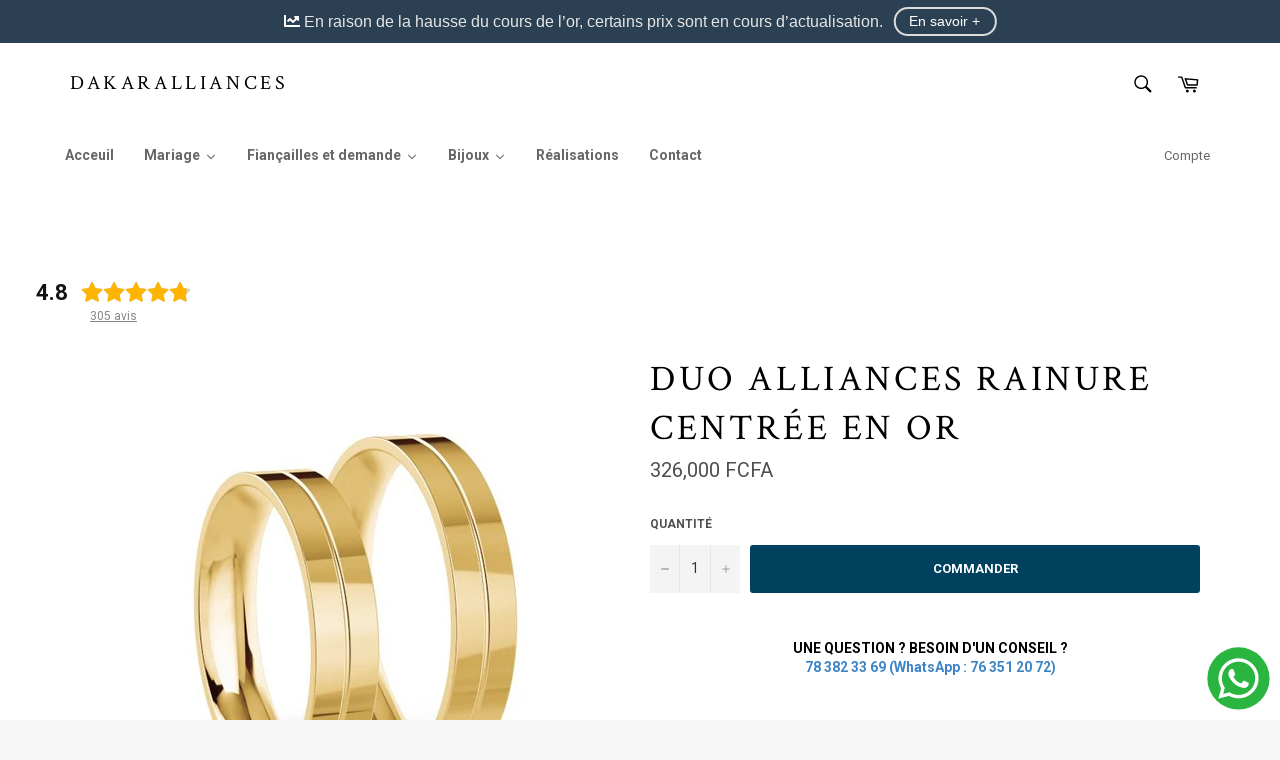

--- FILE ---
content_type: text/html; charset=utf-8
request_url: https://dakaralliances.com/products/duo-alliances-en-or-et-diamant
body_size: 28688
content:
<!doctype html>
<!--[if IE 9]> <html class="ie9 no-js" lang="fr"> <![endif]-->
<!--[if (gt IE 9)|!(IE)]><!--> <html class="no-js" lang="fr"> <!--<![endif]-->
<head>



 
<meta charset="utf-8">
  <meta http-equiv="X-UA-Compatible" content="IE=edge,chrome=1">
  <meta name="viewport" content="width=device-width,initial-scale=1">
  <meta name="theme-color" content="rgba(0,0,0,0)">

  
    <link rel="shortcut icon" href="//dakaralliances.com/cdn/shop/files/favicon-dakaralliances_32x32.png?v=1672017355" type="image/png">
  

  <link rel="canonical" href="https://dakaralliances.com/products/duo-alliances-en-or-et-diamant">
  <title>
  Duo alliances rainure centrée en or &ndash; Dakaralliances
  </title>

  
    <meta name="description" content="UNE QUESTION ? BESOIN D&#39;UN CONSEIL ? 78 382 33 69 (WhatsApp : 76 351 20 72) RÉFÉRENCE D-A-O32 Duo d’alliances rainure centrée, composé d’une bague pour homme, en or jaune 18K (5 grs) et d’une bague similaire pour femme, en or 18K (4 grs). LISTE DES PRIX Les prix indiqués sont unitaires. Ils sont donnés à titre indicati">
  

  <!-- /snippets/social-meta-tags.liquid -->




<meta property="og:site_name" content="Dakaralliances">
<meta property="og:url" content="https://dakaralliances.com/products/duo-alliances-en-or-et-diamant">
<meta property="og:title" content="Duo alliances rainure centrée en or">
<meta property="og:type" content="product">
<meta property="og:description" content="UNE QUESTION ? BESOIN D&#39;UN CONSEIL ? 78 382 33 69 (WhatsApp : 76 351 20 72) RÉFÉRENCE D-A-O32 Duo d’alliances rainure centrée, composé d’une bague pour homme, en or jaune 18K (5 grs) et d’une bague similaire pour femme, en or 18K (4 grs). LISTE DES PRIX Les prix indiqués sont unitaires. Ils sont donnés à titre indicati">

  <meta property="og:price:amount" content="326,000.00">
  <meta property="og:price:currency" content="XOF">

<meta property="og:image" content="http://dakaralliances.com/cdn/shop/products/D-A-O32_87e06e0d-5340-4d5a-a6c9-48510508eb0f_1200x1200.jpg?v=1586822499">
<meta property="og:image:secure_url" content="https://dakaralliances.com/cdn/shop/products/D-A-O32_87e06e0d-5340-4d5a-a6c9-48510508eb0f_1200x1200.jpg?v=1586822499">


  <meta name="twitter:site" content="@dakaralliances">

<meta name="twitter:card" content="summary_large_image">
<meta name="twitter:title" content="Duo alliances rainure centrée en or">
<meta name="twitter:description" content="UNE QUESTION ? BESOIN D&#39;UN CONSEIL ? 78 382 33 69 (WhatsApp : 76 351 20 72) RÉFÉRENCE D-A-O32 Duo d’alliances rainure centrée, composé d’une bague pour homme, en or jaune 18K (5 grs) et d’une bague similaire pour femme, en or 18K (4 grs). LISTE DES PRIX Les prix indiqués sont unitaires. Ils sont donnés à titre indicati">


  <script>
    document.documentElement.className = document.documentElement.className.replace('no-js', 'js');
  </script>

  <link href="//dakaralliances.com/cdn/shop/t/5/assets/theme.scss.css?v=75922344879148727961766630330" rel="stylesheet" type="text/css" media="all" />
  
  
  
  <link href="//fonts.googleapis.com/css?family=Roboto:400,700" rel="stylesheet" type="text/css" media="all" />


  
    
    
    <link href="//fonts.googleapis.com/css?family=Crimson+Text:400,700" rel="stylesheet" type="text/css" media="all" />
  



  <script>
    window.theme = window.theme || {};

    theme.strings = {
      stockAvailable: "1 restant",
      addToCart: "COMMANDER",
      soldOut: "...",
      unavailable: "Non disponible",
      noStockAvailable: "L\u0026#39;article n\u0026#39;a pu être ajouté à votre panier car il n\u0026#39;y en a pas assez en stock.",
      willNotShipUntil: "Sera expédié après [date]",
      willBeInStockAfter: "Sera en stock à compter de [date]",
      totalCartDiscount: "Vous économisez [savings]",
      addressError: "Vous ne trouvez pas cette adresse",
      addressNoResults: "Aucun résultat pour cette adresse",
      addressQueryLimit: "Vous avez dépassé la limite de Google utilisation de l'API. Envisager la mise à niveau à un \u003ca href=\"https:\/\/developers.google.com\/maps\/premium\/usage-limits\"\u003erégime spécial\u003c\/a\u003e.",
      authError: "Il y avait un problème authentifier votre compte Google Maps API."
    };
  </script>

  <!--[if (gt IE 9)|!(IE)]><!--><script src="//dakaralliances.com/cdn/shop/t/5/assets/lazysizes.min.js?v=56045284683979784691523916513" async="async"></script><!--<![endif]-->
  <!--[if lte IE 9]><script src="//dakaralliances.com/cdn/shop/t/5/assets/lazysizes.min.js?v=56045284683979784691523916513"></script><![endif]-->

  

  <!--[if (gt IE 9)|!(IE)]><!--><script src="//dakaralliances.com/cdn/shop/t/5/assets/vendor.js?v=39418018684300761971523916514" defer="defer"></script><!--<![endif]-->
  <!--[if lt IE 9]><script src="//dakaralliances.com/cdn/shop/t/5/assets/vendor.js?v=39418018684300761971523916514"></script><![endif]-->

  
    <script>
      window.theme = window.theme || {};
      theme.moneyFormat = "{{amount}} FCFA";
    </script>
  

  <!--[if (gt IE 9)|!(IE)]><!--><script src="//dakaralliances.com/cdn/shop/t/5/assets/theme.js?v=88021581230502734051523916513" defer="defer"></script><!--<![endif]-->
  <!--[if lte IE 9]><script src="//dakaralliances.com/cdn/shop/t/5/assets/theme.js?v=88021581230502734051523916513"></script><![endif]-->

  <script>window.performance && window.performance.mark && window.performance.mark('shopify.content_for_header.start');</script><meta id="shopify-digital-wallet" name="shopify-digital-wallet" content="/12839033/digital_wallets/dialog">
<link rel="alternate" type="application/json+oembed" href="https://dakaralliances.com/products/duo-alliances-en-or-et-diamant.oembed">
<script async="async" src="/checkouts/internal/preloads.js?locale=fr-SN"></script>
<script id="shopify-features" type="application/json">{"accessToken":"e5fcca89abf7e74d2c15b157b472e197","betas":["rich-media-storefront-analytics"],"domain":"dakaralliances.com","predictiveSearch":true,"shopId":12839033,"locale":"fr"}</script>
<script>var Shopify = Shopify || {};
Shopify.shop = "dakaralliances.myshopify.com";
Shopify.locale = "fr";
Shopify.currency = {"active":"XOF","rate":"1.0"};
Shopify.country = "SN";
Shopify.theme = {"name":"Venture","id":14082900020,"schema_name":"Venture","schema_version":"4.2.0","theme_store_id":775,"role":"main"};
Shopify.theme.handle = "null";
Shopify.theme.style = {"id":null,"handle":null};
Shopify.cdnHost = "dakaralliances.com/cdn";
Shopify.routes = Shopify.routes || {};
Shopify.routes.root = "/";</script>
<script type="module">!function(o){(o.Shopify=o.Shopify||{}).modules=!0}(window);</script>
<script>!function(o){function n(){var o=[];function n(){o.push(Array.prototype.slice.apply(arguments))}return n.q=o,n}var t=o.Shopify=o.Shopify||{};t.loadFeatures=n(),t.autoloadFeatures=n()}(window);</script>
<script id="shop-js-analytics" type="application/json">{"pageType":"product"}</script>
<script defer="defer" async type="module" src="//dakaralliances.com/cdn/shopifycloud/shop-js/modules/v2/client.init-shop-cart-sync_XvpUV7qp.fr.esm.js"></script>
<script defer="defer" async type="module" src="//dakaralliances.com/cdn/shopifycloud/shop-js/modules/v2/chunk.common_C2xzKNNs.esm.js"></script>
<script type="module">
  await import("//dakaralliances.com/cdn/shopifycloud/shop-js/modules/v2/client.init-shop-cart-sync_XvpUV7qp.fr.esm.js");
await import("//dakaralliances.com/cdn/shopifycloud/shop-js/modules/v2/chunk.common_C2xzKNNs.esm.js");

  window.Shopify.SignInWithShop?.initShopCartSync?.({"fedCMEnabled":true,"windoidEnabled":true});

</script>
<script>(function() {
  var isLoaded = false;
  function asyncLoad() {
    if (isLoaded) return;
    isLoaded = true;
    var urls = ["https:\/\/shy.elfsight.com\/p\/platform.js?shop=dakaralliances.myshopify.com","https:\/\/cdn.hextom.com\/js\/quickannouncementbar.js?shop=dakaralliances.myshopify.com"];
    for (var i = 0; i < urls.length; i++) {
      var s = document.createElement('script');
      s.type = 'text/javascript';
      s.async = true;
      s.src = urls[i];
      var x = document.getElementsByTagName('script')[0];
      x.parentNode.insertBefore(s, x);
    }
  };
  if(window.attachEvent) {
    window.attachEvent('onload', asyncLoad);
  } else {
    window.addEventListener('load', asyncLoad, false);
  }
})();</script>
<script id="__st">var __st={"a":12839033,"offset":-43200,"reqid":"c0042560-fa80-4282-8f36-36e0a5ad395b-1768671315","pageurl":"dakaralliances.com\/products\/duo-alliances-en-or-et-diamant","u":"effeb305c2b2","p":"product","rtyp":"product","rid":1238040805428};</script>
<script>window.ShopifyPaypalV4VisibilityTracking = true;</script>
<script id="captcha-bootstrap">!function(){'use strict';const t='contact',e='account',n='new_comment',o=[[t,t],['blogs',n],['comments',n],[t,'customer']],c=[[e,'customer_login'],[e,'guest_login'],[e,'recover_customer_password'],[e,'create_customer']],r=t=>t.map((([t,e])=>`form[action*='/${t}']:not([data-nocaptcha='true']) input[name='form_type'][value='${e}']`)).join(','),a=t=>()=>t?[...document.querySelectorAll(t)].map((t=>t.form)):[];function s(){const t=[...o],e=r(t);return a(e)}const i='password',u='form_key',d=['recaptcha-v3-token','g-recaptcha-response','h-captcha-response',i],f=()=>{try{return window.sessionStorage}catch{return}},m='__shopify_v',_=t=>t.elements[u];function p(t,e,n=!1){try{const o=window.sessionStorage,c=JSON.parse(o.getItem(e)),{data:r}=function(t){const{data:e,action:n}=t;return t[m]||n?{data:e,action:n}:{data:t,action:n}}(c);for(const[e,n]of Object.entries(r))t.elements[e]&&(t.elements[e].value=n);n&&o.removeItem(e)}catch(o){console.error('form repopulation failed',{error:o})}}const l='form_type',E='cptcha';function T(t){t.dataset[E]=!0}const w=window,h=w.document,L='Shopify',v='ce_forms',y='captcha';let A=!1;((t,e)=>{const n=(g='f06e6c50-85a8-45c8-87d0-21a2b65856fe',I='https://cdn.shopify.com/shopifycloud/storefront-forms-hcaptcha/ce_storefront_forms_captcha_hcaptcha.v1.5.2.iife.js',D={infoText:'Protégé par hCaptcha',privacyText:'Confidentialité',termsText:'Conditions'},(t,e,n)=>{const o=w[L][v],c=o.bindForm;if(c)return c(t,g,e,D).then(n);var r;o.q.push([[t,g,e,D],n]),r=I,A||(h.body.append(Object.assign(h.createElement('script'),{id:'captcha-provider',async:!0,src:r})),A=!0)});var g,I,D;w[L]=w[L]||{},w[L][v]=w[L][v]||{},w[L][v].q=[],w[L][y]=w[L][y]||{},w[L][y].protect=function(t,e){n(t,void 0,e),T(t)},Object.freeze(w[L][y]),function(t,e,n,w,h,L){const[v,y,A,g]=function(t,e,n){const i=e?o:[],u=t?c:[],d=[...i,...u],f=r(d),m=r(i),_=r(d.filter((([t,e])=>n.includes(e))));return[a(f),a(m),a(_),s()]}(w,h,L),I=t=>{const e=t.target;return e instanceof HTMLFormElement?e:e&&e.form},D=t=>v().includes(t);t.addEventListener('submit',(t=>{const e=I(t);if(!e)return;const n=D(e)&&!e.dataset.hcaptchaBound&&!e.dataset.recaptchaBound,o=_(e),c=g().includes(e)&&(!o||!o.value);(n||c)&&t.preventDefault(),c&&!n&&(function(t){try{if(!f())return;!function(t){const e=f();if(!e)return;const n=_(t);if(!n)return;const o=n.value;o&&e.removeItem(o)}(t);const e=Array.from(Array(32),(()=>Math.random().toString(36)[2])).join('');!function(t,e){_(t)||t.append(Object.assign(document.createElement('input'),{type:'hidden',name:u})),t.elements[u].value=e}(t,e),function(t,e){const n=f();if(!n)return;const o=[...t.querySelectorAll(`input[type='${i}']`)].map((({name:t})=>t)),c=[...d,...o],r={};for(const[a,s]of new FormData(t).entries())c.includes(a)||(r[a]=s);n.setItem(e,JSON.stringify({[m]:1,action:t.action,data:r}))}(t,e)}catch(e){console.error('failed to persist form',e)}}(e),e.submit())}));const S=(t,e)=>{t&&!t.dataset[E]&&(n(t,e.some((e=>e===t))),T(t))};for(const o of['focusin','change'])t.addEventListener(o,(t=>{const e=I(t);D(e)&&S(e,y())}));const B=e.get('form_key'),M=e.get(l),P=B&&M;t.addEventListener('DOMContentLoaded',(()=>{const t=y();if(P)for(const e of t)e.elements[l].value===M&&p(e,B);[...new Set([...A(),...v().filter((t=>'true'===t.dataset.shopifyCaptcha))])].forEach((e=>S(e,t)))}))}(h,new URLSearchParams(w.location.search),n,t,e,['guest_login'])})(!0,!0)}();</script>
<script integrity="sha256-4kQ18oKyAcykRKYeNunJcIwy7WH5gtpwJnB7kiuLZ1E=" data-source-attribution="shopify.loadfeatures" defer="defer" src="//dakaralliances.com/cdn/shopifycloud/storefront/assets/storefront/load_feature-a0a9edcb.js" crossorigin="anonymous"></script>
<script data-source-attribution="shopify.dynamic_checkout.dynamic.init">var Shopify=Shopify||{};Shopify.PaymentButton=Shopify.PaymentButton||{isStorefrontPortableWallets:!0,init:function(){window.Shopify.PaymentButton.init=function(){};var t=document.createElement("script");t.src="https://dakaralliances.com/cdn/shopifycloud/portable-wallets/latest/portable-wallets.fr.js",t.type="module",document.head.appendChild(t)}};
</script>
<script data-source-attribution="shopify.dynamic_checkout.buyer_consent">
  function portableWalletsHideBuyerConsent(e){var t=document.getElementById("shopify-buyer-consent"),n=document.getElementById("shopify-subscription-policy-button");t&&n&&(t.classList.add("hidden"),t.setAttribute("aria-hidden","true"),n.removeEventListener("click",e))}function portableWalletsShowBuyerConsent(e){var t=document.getElementById("shopify-buyer-consent"),n=document.getElementById("shopify-subscription-policy-button");t&&n&&(t.classList.remove("hidden"),t.removeAttribute("aria-hidden"),n.addEventListener("click",e))}window.Shopify?.PaymentButton&&(window.Shopify.PaymentButton.hideBuyerConsent=portableWalletsHideBuyerConsent,window.Shopify.PaymentButton.showBuyerConsent=portableWalletsShowBuyerConsent);
</script>
<script data-source-attribution="shopify.dynamic_checkout.cart.bootstrap">document.addEventListener("DOMContentLoaded",(function(){function t(){return document.querySelector("shopify-accelerated-checkout-cart, shopify-accelerated-checkout")}if(t())Shopify.PaymentButton.init();else{new MutationObserver((function(e,n){t()&&(Shopify.PaymentButton.init(),n.disconnect())})).observe(document.body,{childList:!0,subtree:!0})}}));
</script>

<script>window.performance && window.performance.mark && window.performance.mark('shopify.content_for_header.end');</script>

  





<!-- BEGIN app block: shopify://apps/xo-gallery/blocks/xo-gallery-seo/e61dfbaa-1a75-4e4e-bffc-324f17325251 --><!-- XO Gallery SEO -->

<!-- End: XO Gallery SEO -->


<!-- END app block --><!-- BEGIN app block: shopify://apps/ecomposer-builder/blocks/app-embed/a0fc26e1-7741-4773-8b27-39389b4fb4a0 --><!-- DNS Prefetch & Preconnect -->
<link rel="preconnect" href="https://cdn.ecomposer.app" crossorigin>
<link rel="dns-prefetch" href="https://cdn.ecomposer.app">

<link rel="prefetch" href="https://cdn.ecomposer.app/vendors/css/ecom-swiper@11.css" as="style">
<link rel="prefetch" href="https://cdn.ecomposer.app/vendors/js/ecom-swiper@11.0.5.js" as="script">
<link rel="prefetch" href="https://cdn.ecomposer.app/vendors/js/ecom_modal.js" as="script">

<!-- Global CSS --><!--ECOM-EMBED-->
  <style id="ecom-global-css" class="ecom-global-css">/**ECOM-INSERT-CSS**/.ecom-section > div.core__row--columns, .ecom-section>.ecom-inner{max-width: 1200px;}.ecom-column>div.core__column--wrapper, .ec-flex-wp{padding: 20px;}div.core__blocks--body>div.ecom-block.elmspace:not(:first-child), .core__group--body>div.ecom-block.elmspace:not(:first-child), div.core__blocks--body>.ec-flex-wp.elmspace:not(:first-child), .core__blocks>div.ecom-block.elmspace:not(:first-child){margin-top: 20px;}:root{--ecom-global-container-width:1200px;--ecom-global-colunm-gap:20px;--ecom-global-elements-space:20px;--ecom-global-colors-primary:#ffffff;--ecom-global-colors-secondary:#ffffff;--ecom-global-colors-text:#ffffff;--ecom-global-colors-accent:#ffffff;--ecom-global-colors-A2zTPX:#f55858;--ecom-global-colors-8F5ZoyFv:#121240;--ecom-global-typography-h1-font-weight:600;--ecom-global-typography-h1-font-size:72px;--ecom-global-typography-h1-line-height:90px;--ecom-global-typography-h1-letter-spacing:-0.02em;--ecom-global-typography-h2-font-weight:600;--ecom-global-typography-h2-font-size:60px;--ecom-global-typography-h2-line-height:72px;--ecom-global-typography-h2-letter-spacing:-0.02em;--ecom-global-typography-h3-font-weight:600;--ecom-global-typography-h3-font-size:48px;--ecom-global-typography-h3-line-height:60px;--ecom-global-typography-h3-letter-spacing:-0.02em;--ecom-global-typography-h4-font-weight:600;--ecom-global-typography-h4-font-size:36px;--ecom-global-typography-h4-line-height:44px;--ecom-global-typography-h4-letter-spacing:-0.02em;--ecom-global-typography-h5-font-weight:600;--ecom-global-typography-h5-font-size:30px;--ecom-global-typography-h5-line-height:38px;--ecom-global-typography-h6-font-weight:600;--ecom-global-typography-h6-font-size:24px;--ecom-global-typography-h6-line-height:32px;--ecom-global-typography-h7-font-weight:400;--ecom-global-typography-h7-font-size:18px;--ecom-global-typography-h7-line-height:28px;}</style>
  <!--/ECOM-EMBED--><!-- Custom CSS & JS --><style id="ecom-custom-css"></style><script id="ecom-custom-js" async></script><!-- Open Graph Meta Tags for Pages --><!-- Critical Inline Styles -->
<style class="ecom-theme-helper">.ecom-animation{opacity:0}.ecom-animation.animate,.ecom-animation.ecom-animated{opacity:1}.ecom-cart-popup{display:grid;position:fixed;inset:0;z-index:9999999;align-content:center;padding:5px;justify-content:center;align-items:center;justify-items:center}.ecom-cart-popup::before{content:' ';position:absolute;background:#e5e5e5b3;inset:0}.ecom-ajax-loading{cursor:not-allowed;pointer-events:none;opacity:.6}#ecom-toast{visibility:hidden;max-width:50px;height:60px;margin:auto;background-color:#333;color:#fff;text-align:center;border-radius:2px;position:fixed;z-index:1;left:0;right:0;bottom:30px;font-size:17px;display:grid;grid-template-columns:50px auto;align-items:center;justify-content:start;align-content:center;justify-items:start}#ecom-toast.ecom-toast-show{visibility:visible;animation:ecomFadein .5s,ecomExpand .5s .5s,ecomStay 3s 1s,ecomShrink .5s 4s,ecomFadeout .5s 4.5s}#ecom-toast #ecom-toast-icon{width:50px;height:100%;box-sizing:border-box;background-color:#111;color:#fff;padding:5px}#ecom-toast .ecom-toast-icon-svg{width:100%;height:100%;position:relative;vertical-align:middle;margin:auto;text-align:center}#ecom-toast #ecom-toast-desc{color:#fff;padding:16px;overflow:hidden;white-space:nowrap}@media(max-width:768px){#ecom-toast #ecom-toast-desc{white-space:normal;min-width:250px}#ecom-toast{height:auto;min-height:60px}}.ecom__column-full-height{height:100%}@keyframes ecomFadein{from{bottom:0;opacity:0}to{bottom:30px;opacity:1}}@keyframes ecomExpand{from{min-width:50px}to{min-width:var(--ecom-max-width)}}@keyframes ecomStay{from{min-width:var(--ecom-max-width)}to{min-width:var(--ecom-max-width)}}@keyframes ecomShrink{from{min-width:var(--ecom-max-width)}to{min-width:50px}}@keyframes ecomFadeout{from{bottom:30px;opacity:1}to{bottom:60px;opacity:0}}</style>


<!-- EComposer Config Script -->
<script id="ecom-theme-helpers" async>
window.EComposer=window.EComposer||{};(function(){if(!this.configs)this.configs={};this.configs={"custom_code":{"enable_jquery":true,"custom_css":"","custom_js":""},"instagram":null};this.configs.ajax_cart={enable:false};this.customer=false;this.proxy_path='/apps/ecomposer-visual-page-builder';
this.popupScriptUrl='https://cdn.shopify.com/extensions/019b200c-ceec-7ac9-af95-28c32fd62de8/ecomposer-94/assets/ecom_popup.js';
this.routes={domain:'https://dakaralliances.com',root_url:'/',collections_url:'/collections',all_products_collection_url:'/collections/all',cart_url:'/cart',cart_add_url:'/cart/add',cart_change_url:'/cart/change',cart_clear_url:'/cart/clear',cart_update_url:'/cart/update',product_recommendations_url:'/recommendations/products'};
this.queryParams={};
if(window.location.search.length){new URLSearchParams(window.location.search).forEach((value,key)=>{this.queryParams[key]=value})}
this.money_format="{{amount}} FCFA";
this.money_with_currency_format="CFA{{amount}} XOF";
this.currencyCodeEnabled=null;this.abTestingData = [];this.formatMoney=function(t,e){const r=this.currencyCodeEnabled?this.money_with_currency_format:this.money_format;function a(t,e){return void 0===t?e:t}function o(t,e,r,o){if(e=a(e,2),r=a(r,","),o=a(o,"."),isNaN(t)||null==t)return 0;var n=(t=(t/100).toFixed(e)).split(".");return n[0].replace(/(\d)(?=(\d\d\d)+(?!\d))/g,"$1"+r)+(n[1]?o+n[1]:"")}"string"==typeof t&&(t=t.replace(".",""));var n="",i=/\{\{\s*(\w+)\s*\}\}/,s=e||r;switch(s.match(i)[1]){case"amount":n=o(t,2);break;case"amount_no_decimals":n=o(t,0);break;case"amount_with_comma_separator":n=o(t,2,".",",");break;case"amount_with_space_separator":n=o(t,2," ",",");break;case"amount_with_period_and_space_separator":n=o(t,2," ",".");break;case"amount_no_decimals_with_comma_separator":n=o(t,0,".",",");break;case"amount_no_decimals_with_space_separator":n=o(t,0," ");break;case"amount_with_apostrophe_separator":n=o(t,2,"'",".")}return s.replace(i,n)};
this.resizeImage=function(t,e){try{if(!e||"original"==e||"full"==e||"master"==e)return t;if(-1!==t.indexOf("cdn.shopify.com")||-1!==t.indexOf("/cdn/shop/")){var r=t.match(/\.(jpg|jpeg|gif|png|bmp|bitmap|tiff|tif|webp)((\#[0-9a-z\-]+)?(\?v=.*)?)?$/gim);if(null==r)return null;var a=t.split(r[0]),o=r[0];return a[0]+"_"+e+o}}catch(r){return t}return t};
this.getProduct=function(t){if(!t)return!1;let e=("/"===this.routes.root_url?"":this.routes.root_url)+"/products/"+t+".js?shop="+Shopify.shop;return window.ECOM_LIVE&&(e="/shop/builder/ajax/ecom-proxy/products/"+t+"?shop="+Shopify.shop),window.fetch(e,{headers:{"Content-Type":"application/json"}}).then(t=>t.ok?t.json():false)};
const u=new URLSearchParams(window.location.search);if(u.has("ecom-redirect")){const r=u.get("ecom-redirect");if(r){let d;try{d=decodeURIComponent(r)}catch{return}d=d.trim().replace(/[\r\n\t]/g,"");if(d.length>2e3)return;const p=["javascript:","data:","vbscript:","file:","ftp:","mailto:","tel:","sms:","chrome:","chrome-extension:","moz-extension:","ms-browser-extension:"],l=d.toLowerCase();for(const o of p)if(l.includes(o))return;const x=[/<script/i,/<\/script/i,/javascript:/i,/vbscript:/i,/onload=/i,/onerror=/i,/onclick=/i,/onmouseover=/i,/onfocus=/i,/onblur=/i,/onsubmit=/i,/onchange=/i,/alert\s*\(/i,/confirm\s*\(/i,/prompt\s*\(/i,/document\./i,/window\./i,/eval\s*\(/i];for(const t of x)if(t.test(d))return;if(d.startsWith("/")&&!d.startsWith("//")){if(!/^[a-zA-Z0-9\-._~:/?#[\]@!$&'()*+,;=%]+$/.test(d))return;if(d.includes("../")||d.includes("./"))return;window.location.href=d;return}if(!d.includes("://")&&!d.startsWith("//")){if(!/^[a-zA-Z0-9\-._~:/?#[\]@!$&'()*+,;=%]+$/.test(d))return;if(d.includes("../")||d.includes("./"))return;window.location.href="/"+d;return}let n;try{n=new URL(d)}catch{return}if(!["http:","https:"].includes(n.protocol))return;if(n.port&&(parseInt(n.port)<1||parseInt(n.port)>65535))return;const a=[window.location.hostname];if(a.includes(n.hostname)&&(n.href===d||n.toString()===d))window.location.href=d}}
}).bind(window.EComposer)();
if(window.Shopify&&window.Shopify.designMode&&window.top&&window.top.opener){window.addEventListener("load",function(){window.top.opener.postMessage({action:"ecomposer:loaded"},"*")})}
</script>

<!-- Quickview Script -->
<script id="ecom-theme-quickview" async>
window.EComposer=window.EComposer||{};(function(){this.initQuickview=function(){var enable_qv=false;const qv_wrapper_script=document.querySelector('#ecom-quickview-template-html');if(!qv_wrapper_script)return;const ecom_quickview=document.createElement('div');ecom_quickview.classList.add('ecom-quickview');ecom_quickview.innerHTML=qv_wrapper_script.innerHTML;document.body.prepend(ecom_quickview);const qv_wrapper=ecom_quickview.querySelector('.ecom-quickview__wrapper');const ecomQuickview=function(e){let t=qv_wrapper.querySelector(".ecom-quickview__content-data");if(t){let i=document.createRange().createContextualFragment(e);t.innerHTML="",t.append(i),qv_wrapper.classList.add("ecom-open");let c=new CustomEvent("ecom:quickview:init",{detail:{wrapper:qv_wrapper}});document.dispatchEvent(c),setTimeout(function(){qv_wrapper.classList.add("ecom-display")},500),closeQuickview(t)}},closeQuickview=function(e){let t=qv_wrapper.querySelector(".ecom-quickview__close-btn"),i=qv_wrapper.querySelector(".ecom-quickview__content");function c(t){let o=t.target;do{if(o==i||o&&o.classList&&o.classList.contains("ecom-modal"))return;o=o.parentNode}while(o);o!=i&&(qv_wrapper.classList.add("ecom-remove"),qv_wrapper.classList.remove("ecom-open","ecom-display","ecom-remove"),setTimeout(function(){e.innerHTML=""},300),document.removeEventListener("click",c),document.removeEventListener("keydown",n))}function n(t){(t.isComposing||27===t.keyCode)&&(qv_wrapper.classList.add("ecom-remove"),qv_wrapper.classList.remove("ecom-open","ecom-display","ecom-remove"),setTimeout(function(){e.innerHTML=""},300),document.removeEventListener("keydown",n),document.removeEventListener("click",c))}t&&t.addEventListener("click",function(t){t.preventDefault(),document.removeEventListener("click",c),document.removeEventListener("keydown",n),qv_wrapper.classList.add("ecom-remove"),qv_wrapper.classList.remove("ecom-open","ecom-display","ecom-remove"),setTimeout(function(){e.innerHTML=""},300)}),document.addEventListener("click",c),document.addEventListener("keydown",n)};function quickViewHandler(e){e&&e.preventDefault();let t=this;t.classList&&t.classList.add("ecom-loading");let i=t.classList?t.getAttribute("href"):window.location.pathname;if(i){if(window.location.search.includes("ecom_template_id")){let c=new URLSearchParams(location.search);i=window.location.pathname+"?section_id="+c.get("ecom_template_id")}else i+=(i.includes("?")?"&":"?")+"section_id=ecom-default-template-quickview";fetch(i).then(function(e){return 200==e.status?e.text():window.document.querySelector("#admin-bar-iframe")?(404==e.status?alert("Please create Ecomposer quickview template first!"):alert("Have some problem with quickview!"),t.classList&&t.classList.remove("ecom-loading"),!1):void window.open(new URL(i).pathname,"_blank")}).then(function(e){e&&(ecomQuickview(e),setTimeout(function(){t.classList&&t.classList.remove("ecom-loading")},300))}).catch(function(e){})}}
if(window.location.search.includes('ecom_template_id')){setTimeout(quickViewHandler,1000)}
if(enable_qv){const qv_buttons=document.querySelectorAll('.ecom-product-quickview');if(qv_buttons.length>0){qv_buttons.forEach(function(button,index){button.addEventListener('click',quickViewHandler)})}}
}}).bind(window.EComposer)();
</script>

<!-- Quickview Template -->
<script type="text/template" id="ecom-quickview-template-html">
<div class="ecom-quickview__wrapper ecom-dn"><div class="ecom-quickview__container"><div class="ecom-quickview__content"><div class="ecom-quickview__content-inner"><div class="ecom-quickview__content-data"></div></div><span class="ecom-quickview__close-btn"><svg version="1.1" xmlns="http://www.w3.org/2000/svg" width="32" height="32" viewBox="0 0 32 32"><path d="M10.722 9.969l-0.754 0.754 5.278 5.278-5.253 5.253 0.754 0.754 5.253-5.253 5.253 5.253 0.754-0.754-5.253-5.253 5.278-5.278-0.754-0.754-5.278 5.278z" fill="#000000"></path></svg></span></div></div></div>
</script>

<!-- Quickview Styles -->
<style class="ecom-theme-quickview">.ecom-quickview .ecom-animation{opacity:1}.ecom-quickview__wrapper{opacity:0;display:none;pointer-events:none}.ecom-quickview__wrapper.ecom-open{position:fixed;top:0;left:0;right:0;bottom:0;display:block;pointer-events:auto;z-index:100000;outline:0!important;-webkit-backface-visibility:hidden;opacity:1;transition:all .1s}.ecom-quickview__container{text-align:center;position:absolute;width:100%;height:100%;left:0;top:0;padding:0 8px;box-sizing:border-box;opacity:0;background-color:rgba(0,0,0,.8);transition:opacity .1s}.ecom-quickview__container:before{content:"";display:inline-block;height:100%;vertical-align:middle}.ecom-quickview__wrapper.ecom-display .ecom-quickview__content{visibility:visible;opacity:1;transform:none}.ecom-quickview__content{position:relative;display:inline-block;opacity:0;visibility:hidden;transition:transform .1s,opacity .1s;transform:translateX(-100px)}.ecom-quickview__content-inner{position:relative;display:inline-block;vertical-align:middle;margin:0 auto;text-align:left;z-index:999;overflow-y:auto;max-height:80vh}.ecom-quickview__content-data>.shopify-section{margin:0 auto;max-width:980px;overflow:hidden;position:relative;background-color:#fff;opacity:0}.ecom-quickview__wrapper.ecom-display .ecom-quickview__content-data>.shopify-section{opacity:1;transform:none}.ecom-quickview__wrapper.ecom-display .ecom-quickview__container{opacity:1}.ecom-quickview__wrapper.ecom-remove #shopify-section-ecom-default-template-quickview{opacity:0;transform:translateX(100px)}.ecom-quickview__close-btn{position:fixed!important;top:0;right:0;transform:none;background-color:transparent;color:#000;opacity:0;width:40px;height:40px;transition:.25s;z-index:9999;stroke:#fff}.ecom-quickview__wrapper.ecom-display .ecom-quickview__close-btn{opacity:1}.ecom-quickview__close-btn:hover{cursor:pointer}@media screen and (max-width:1024px){.ecom-quickview__content{position:absolute;inset:0;margin:50px 15px;display:flex}.ecom-quickview__close-btn{right:0}}.ecom-toast-icon-info{display:none}.ecom-toast-error .ecom-toast-icon-info{display:inline!important}.ecom-toast-error .ecom-toast-icon-success{display:none!important}.ecom-toast-icon-success{fill:#fff;width:35px}</style>

<!-- Toast Template -->
<script type="text/template" id="ecom-template-html"><!-- BEGIN app snippet: ecom-toast --><div id="ecom-toast"><div id="ecom-toast-icon"><svg xmlns="http://www.w3.org/2000/svg" class="ecom-toast-icon-svg ecom-toast-icon-info" fill="none" viewBox="0 0 24 24" stroke="currentColor"><path stroke-linecap="round" stroke-linejoin="round" stroke-width="2" d="M13 16h-1v-4h-1m1-4h.01M21 12a9 9 0 11-18 0 9 9 0 0118 0z"/></svg>
<svg class="ecom-toast-icon-svg ecom-toast-icon-success" xmlns="http://www.w3.org/2000/svg" viewBox="0 0 512 512"><path d="M256 8C119 8 8 119 8 256s111 248 248 248 248-111 248-248S393 8 256 8zm0 48c110.5 0 200 89.5 200 200 0 110.5-89.5 200-200 200-110.5 0-200-89.5-200-200 0-110.5 89.5-200 200-200m140.2 130.3l-22.5-22.7c-4.7-4.7-12.3-4.7-17-.1L215.3 303.7l-59.8-60.3c-4.7-4.7-12.3-4.7-17-.1l-22.7 22.5c-4.7 4.7-4.7 12.3-.1 17l90.8 91.5c4.7 4.7 12.3 4.7 17 .1l172.6-171.2c4.7-4.7 4.7-12.3 .1-17z"/></svg>
</div><div id="ecom-toast-desc"></div></div><!-- END app snippet --></script><!-- END app block --><script src="https://cdn.shopify.com/extensions/019b6dda-9f81-7c8b-b5f5-7756ae4a26fb/dondy-whatsapp-chat-widget-85/assets/ChatBubble.js" type="text/javascript" defer="defer"></script>
<link href="https://cdn.shopify.com/extensions/019b6dda-9f81-7c8b-b5f5-7756ae4a26fb/dondy-whatsapp-chat-widget-85/assets/ChatBubble.css" rel="stylesheet" type="text/css" media="all">
<script src="https://cdn.shopify.com/extensions/4d5a2c47-c9fc-4724-a26e-14d501c856c6/attrac-6/assets/attrac-embed-bars.js" type="text/javascript" defer="defer"></script>
<script src="https://cdn.shopify.com/extensions/019b200c-ceec-7ac9-af95-28c32fd62de8/ecomposer-94/assets/ecom.js" type="text/javascript" defer="defer"></script>
<link href="https://monorail-edge.shopifysvc.com" rel="dns-prefetch">
<script>(function(){if ("sendBeacon" in navigator && "performance" in window) {try {var session_token_from_headers = performance.getEntriesByType('navigation')[0].serverTiming.find(x => x.name == '_s').description;} catch {var session_token_from_headers = undefined;}var session_cookie_matches = document.cookie.match(/_shopify_s=([^;]*)/);var session_token_from_cookie = session_cookie_matches && session_cookie_matches.length === 2 ? session_cookie_matches[1] : "";var session_token = session_token_from_headers || session_token_from_cookie || "";function handle_abandonment_event(e) {var entries = performance.getEntries().filter(function(entry) {return /monorail-edge.shopifysvc.com/.test(entry.name);});if (!window.abandonment_tracked && entries.length === 0) {window.abandonment_tracked = true;var currentMs = Date.now();var navigation_start = performance.timing.navigationStart;var payload = {shop_id: 12839033,url: window.location.href,navigation_start,duration: currentMs - navigation_start,session_token,page_type: "product"};window.navigator.sendBeacon("https://monorail-edge.shopifysvc.com/v1/produce", JSON.stringify({schema_id: "online_store_buyer_site_abandonment/1.1",payload: payload,metadata: {event_created_at_ms: currentMs,event_sent_at_ms: currentMs}}));}}window.addEventListener('pagehide', handle_abandonment_event);}}());</script>
<script id="web-pixels-manager-setup">(function e(e,d,r,n,o){if(void 0===o&&(o={}),!Boolean(null===(a=null===(i=window.Shopify)||void 0===i?void 0:i.analytics)||void 0===a?void 0:a.replayQueue)){var i,a;window.Shopify=window.Shopify||{};var t=window.Shopify;t.analytics=t.analytics||{};var s=t.analytics;s.replayQueue=[],s.publish=function(e,d,r){return s.replayQueue.push([e,d,r]),!0};try{self.performance.mark("wpm:start")}catch(e){}var l=function(){var e={modern:/Edge?\/(1{2}[4-9]|1[2-9]\d|[2-9]\d{2}|\d{4,})\.\d+(\.\d+|)|Firefox\/(1{2}[4-9]|1[2-9]\d|[2-9]\d{2}|\d{4,})\.\d+(\.\d+|)|Chrom(ium|e)\/(9{2}|\d{3,})\.\d+(\.\d+|)|(Maci|X1{2}).+ Version\/(15\.\d+|(1[6-9]|[2-9]\d|\d{3,})\.\d+)([,.]\d+|)( \(\w+\)|)( Mobile\/\w+|) Safari\/|Chrome.+OPR\/(9{2}|\d{3,})\.\d+\.\d+|(CPU[ +]OS|iPhone[ +]OS|CPU[ +]iPhone|CPU IPhone OS|CPU iPad OS)[ +]+(15[._]\d+|(1[6-9]|[2-9]\d|\d{3,})[._]\d+)([._]\d+|)|Android:?[ /-](13[3-9]|1[4-9]\d|[2-9]\d{2}|\d{4,})(\.\d+|)(\.\d+|)|Android.+Firefox\/(13[5-9]|1[4-9]\d|[2-9]\d{2}|\d{4,})\.\d+(\.\d+|)|Android.+Chrom(ium|e)\/(13[3-9]|1[4-9]\d|[2-9]\d{2}|\d{4,})\.\d+(\.\d+|)|SamsungBrowser\/([2-9]\d|\d{3,})\.\d+/,legacy:/Edge?\/(1[6-9]|[2-9]\d|\d{3,})\.\d+(\.\d+|)|Firefox\/(5[4-9]|[6-9]\d|\d{3,})\.\d+(\.\d+|)|Chrom(ium|e)\/(5[1-9]|[6-9]\d|\d{3,})\.\d+(\.\d+|)([\d.]+$|.*Safari\/(?![\d.]+ Edge\/[\d.]+$))|(Maci|X1{2}).+ Version\/(10\.\d+|(1[1-9]|[2-9]\d|\d{3,})\.\d+)([,.]\d+|)( \(\w+\)|)( Mobile\/\w+|) Safari\/|Chrome.+OPR\/(3[89]|[4-9]\d|\d{3,})\.\d+\.\d+|(CPU[ +]OS|iPhone[ +]OS|CPU[ +]iPhone|CPU IPhone OS|CPU iPad OS)[ +]+(10[._]\d+|(1[1-9]|[2-9]\d|\d{3,})[._]\d+)([._]\d+|)|Android:?[ /-](13[3-9]|1[4-9]\d|[2-9]\d{2}|\d{4,})(\.\d+|)(\.\d+|)|Mobile Safari.+OPR\/([89]\d|\d{3,})\.\d+\.\d+|Android.+Firefox\/(13[5-9]|1[4-9]\d|[2-9]\d{2}|\d{4,})\.\d+(\.\d+|)|Android.+Chrom(ium|e)\/(13[3-9]|1[4-9]\d|[2-9]\d{2}|\d{4,})\.\d+(\.\d+|)|Android.+(UC? ?Browser|UCWEB|U3)[ /]?(15\.([5-9]|\d{2,})|(1[6-9]|[2-9]\d|\d{3,})\.\d+)\.\d+|SamsungBrowser\/(5\.\d+|([6-9]|\d{2,})\.\d+)|Android.+MQ{2}Browser\/(14(\.(9|\d{2,})|)|(1[5-9]|[2-9]\d|\d{3,})(\.\d+|))(\.\d+|)|K[Aa][Ii]OS\/(3\.\d+|([4-9]|\d{2,})\.\d+)(\.\d+|)/},d=e.modern,r=e.legacy,n=navigator.userAgent;return n.match(d)?"modern":n.match(r)?"legacy":"unknown"}(),u="modern"===l?"modern":"legacy",c=(null!=n?n:{modern:"",legacy:""})[u],f=function(e){return[e.baseUrl,"/wpm","/b",e.hashVersion,"modern"===e.buildTarget?"m":"l",".js"].join("")}({baseUrl:d,hashVersion:r,buildTarget:u}),m=function(e){var d=e.version,r=e.bundleTarget,n=e.surface,o=e.pageUrl,i=e.monorailEndpoint;return{emit:function(e){var a=e.status,t=e.errorMsg,s=(new Date).getTime(),l=JSON.stringify({metadata:{event_sent_at_ms:s},events:[{schema_id:"web_pixels_manager_load/3.1",payload:{version:d,bundle_target:r,page_url:o,status:a,surface:n,error_msg:t},metadata:{event_created_at_ms:s}}]});if(!i)return console&&console.warn&&console.warn("[Web Pixels Manager] No Monorail endpoint provided, skipping logging."),!1;try{return self.navigator.sendBeacon.bind(self.navigator)(i,l)}catch(e){}var u=new XMLHttpRequest;try{return u.open("POST",i,!0),u.setRequestHeader("Content-Type","text/plain"),u.send(l),!0}catch(e){return console&&console.warn&&console.warn("[Web Pixels Manager] Got an unhandled error while logging to Monorail."),!1}}}}({version:r,bundleTarget:l,surface:e.surface,pageUrl:self.location.href,monorailEndpoint:e.monorailEndpoint});try{o.browserTarget=l,function(e){var d=e.src,r=e.async,n=void 0===r||r,o=e.onload,i=e.onerror,a=e.sri,t=e.scriptDataAttributes,s=void 0===t?{}:t,l=document.createElement("script"),u=document.querySelector("head"),c=document.querySelector("body");if(l.async=n,l.src=d,a&&(l.integrity=a,l.crossOrigin="anonymous"),s)for(var f in s)if(Object.prototype.hasOwnProperty.call(s,f))try{l.dataset[f]=s[f]}catch(e){}if(o&&l.addEventListener("load",o),i&&l.addEventListener("error",i),u)u.appendChild(l);else{if(!c)throw new Error("Did not find a head or body element to append the script");c.appendChild(l)}}({src:f,async:!0,onload:function(){if(!function(){var e,d;return Boolean(null===(d=null===(e=window.Shopify)||void 0===e?void 0:e.analytics)||void 0===d?void 0:d.initialized)}()){var d=window.webPixelsManager.init(e)||void 0;if(d){var r=window.Shopify.analytics;r.replayQueue.forEach((function(e){var r=e[0],n=e[1],o=e[2];d.publishCustomEvent(r,n,o)})),r.replayQueue=[],r.publish=d.publishCustomEvent,r.visitor=d.visitor,r.initialized=!0}}},onerror:function(){return m.emit({status:"failed",errorMsg:"".concat(f," has failed to load")})},sri:function(e){var d=/^sha384-[A-Za-z0-9+/=]+$/;return"string"==typeof e&&d.test(e)}(c)?c:"",scriptDataAttributes:o}),m.emit({status:"loading"})}catch(e){m.emit({status:"failed",errorMsg:(null==e?void 0:e.message)||"Unknown error"})}}})({shopId: 12839033,storefrontBaseUrl: "https://dakaralliances.com",extensionsBaseUrl: "https://extensions.shopifycdn.com/cdn/shopifycloud/web-pixels-manager",monorailEndpoint: "https://monorail-edge.shopifysvc.com/unstable/produce_batch",surface: "storefront-renderer",enabledBetaFlags: ["2dca8a86"],webPixelsConfigList: [{"id":"1648099574","configuration":"{\"accountID\":\"48894\",\"shopify_domain\":\"dakaralliances.myshopify.com\",\"ga4ID\":\"null\"}","eventPayloadVersion":"v1","runtimeContext":"STRICT","scriptVersion":"c4b16efc4916c224774f30f4b2d81d69","type":"APP","apiClientId":6509291,"privacyPurposes":["ANALYTICS","MARKETING","SALE_OF_DATA"],"dataSharingAdjustments":{"protectedCustomerApprovalScopes":["read_customer_address","read_customer_email","read_customer_name","read_customer_personal_data","read_customer_phone"]}},{"id":"217710838","configuration":"{\"pixel_id\":\"194016464675484\",\"pixel_type\":\"facebook_pixel\",\"metaapp_system_user_token\":\"-\"}","eventPayloadVersion":"v1","runtimeContext":"OPEN","scriptVersion":"ca16bc87fe92b6042fbaa3acc2fbdaa6","type":"APP","apiClientId":2329312,"privacyPurposes":["ANALYTICS","MARKETING","SALE_OF_DATA"],"dataSharingAdjustments":{"protectedCustomerApprovalScopes":["read_customer_address","read_customer_email","read_customer_name","read_customer_personal_data","read_customer_phone"]}},{"id":"shopify-app-pixel","configuration":"{}","eventPayloadVersion":"v1","runtimeContext":"STRICT","scriptVersion":"0450","apiClientId":"shopify-pixel","type":"APP","privacyPurposes":["ANALYTICS","MARKETING"]},{"id":"shopify-custom-pixel","eventPayloadVersion":"v1","runtimeContext":"LAX","scriptVersion":"0450","apiClientId":"shopify-pixel","type":"CUSTOM","privacyPurposes":["ANALYTICS","MARKETING"]}],isMerchantRequest: false,initData: {"shop":{"name":"Dakaralliances","paymentSettings":{"currencyCode":"XOF"},"myshopifyDomain":"dakaralliances.myshopify.com","countryCode":"SN","storefrontUrl":"https:\/\/dakaralliances.com"},"customer":null,"cart":null,"checkout":null,"productVariants":[{"price":{"amount":326000.0,"currencyCode":"XOF"},"product":{"title":"Duo alliances rainure centrée en or","vendor":"DAKARALLIANCES","id":"1238040805428","untranslatedTitle":"Duo alliances rainure centrée en or","url":"\/products\/duo-alliances-en-or-et-diamant","type":""},"id":"9710876917812","image":{"src":"\/\/dakaralliances.com\/cdn\/shop\/products\/D-A-O32_87e06e0d-5340-4d5a-a6c9-48510508eb0f.jpg?v=1586822499"},"sku":"","title":"Default Title","untranslatedTitle":"Default Title"}],"purchasingCompany":null},},"https://dakaralliances.com/cdn","fcfee988w5aeb613cpc8e4bc33m6693e112",{"modern":"","legacy":""},{"shopId":"12839033","storefrontBaseUrl":"https:\/\/dakaralliances.com","extensionBaseUrl":"https:\/\/extensions.shopifycdn.com\/cdn\/shopifycloud\/web-pixels-manager","surface":"storefront-renderer","enabledBetaFlags":"[\"2dca8a86\"]","isMerchantRequest":"false","hashVersion":"fcfee988w5aeb613cpc8e4bc33m6693e112","publish":"custom","events":"[[\"page_viewed\",{}],[\"product_viewed\",{\"productVariant\":{\"price\":{\"amount\":326000.0,\"currencyCode\":\"XOF\"},\"product\":{\"title\":\"Duo alliances rainure centrée en or\",\"vendor\":\"DAKARALLIANCES\",\"id\":\"1238040805428\",\"untranslatedTitle\":\"Duo alliances rainure centrée en or\",\"url\":\"\/products\/duo-alliances-en-or-et-diamant\",\"type\":\"\"},\"id\":\"9710876917812\",\"image\":{\"src\":\"\/\/dakaralliances.com\/cdn\/shop\/products\/D-A-O32_87e06e0d-5340-4d5a-a6c9-48510508eb0f.jpg?v=1586822499\"},\"sku\":\"\",\"title\":\"Default Title\",\"untranslatedTitle\":\"Default Title\"}}]]"});</script><script>
  window.ShopifyAnalytics = window.ShopifyAnalytics || {};
  window.ShopifyAnalytics.meta = window.ShopifyAnalytics.meta || {};
  window.ShopifyAnalytics.meta.currency = 'XOF';
  var meta = {"product":{"id":1238040805428,"gid":"gid:\/\/shopify\/Product\/1238040805428","vendor":"DAKARALLIANCES","type":"","handle":"duo-alliances-en-or-et-diamant","variants":[{"id":9710876917812,"price":32600000,"name":"Duo alliances rainure centrée en or","public_title":null,"sku":""}],"remote":false},"page":{"pageType":"product","resourceType":"product","resourceId":1238040805428,"requestId":"c0042560-fa80-4282-8f36-36e0a5ad395b-1768671315"}};
  for (var attr in meta) {
    window.ShopifyAnalytics.meta[attr] = meta[attr];
  }
</script>
<script class="analytics">
  (function () {
    var customDocumentWrite = function(content) {
      var jquery = null;

      if (window.jQuery) {
        jquery = window.jQuery;
      } else if (window.Checkout && window.Checkout.$) {
        jquery = window.Checkout.$;
      }

      if (jquery) {
        jquery('body').append(content);
      }
    };

    var hasLoggedConversion = function(token) {
      if (token) {
        return document.cookie.indexOf('loggedConversion=' + token) !== -1;
      }
      return false;
    }

    var setCookieIfConversion = function(token) {
      if (token) {
        var twoMonthsFromNow = new Date(Date.now());
        twoMonthsFromNow.setMonth(twoMonthsFromNow.getMonth() + 2);

        document.cookie = 'loggedConversion=' + token + '; expires=' + twoMonthsFromNow;
      }
    }

    var trekkie = window.ShopifyAnalytics.lib = window.trekkie = window.trekkie || [];
    if (trekkie.integrations) {
      return;
    }
    trekkie.methods = [
      'identify',
      'page',
      'ready',
      'track',
      'trackForm',
      'trackLink'
    ];
    trekkie.factory = function(method) {
      return function() {
        var args = Array.prototype.slice.call(arguments);
        args.unshift(method);
        trekkie.push(args);
        return trekkie;
      };
    };
    for (var i = 0; i < trekkie.methods.length; i++) {
      var key = trekkie.methods[i];
      trekkie[key] = trekkie.factory(key);
    }
    trekkie.load = function(config) {
      trekkie.config = config || {};
      trekkie.config.initialDocumentCookie = document.cookie;
      var first = document.getElementsByTagName('script')[0];
      var script = document.createElement('script');
      script.type = 'text/javascript';
      script.onerror = function(e) {
        var scriptFallback = document.createElement('script');
        scriptFallback.type = 'text/javascript';
        scriptFallback.onerror = function(error) {
                var Monorail = {
      produce: function produce(monorailDomain, schemaId, payload) {
        var currentMs = new Date().getTime();
        var event = {
          schema_id: schemaId,
          payload: payload,
          metadata: {
            event_created_at_ms: currentMs,
            event_sent_at_ms: currentMs
          }
        };
        return Monorail.sendRequest("https://" + monorailDomain + "/v1/produce", JSON.stringify(event));
      },
      sendRequest: function sendRequest(endpointUrl, payload) {
        // Try the sendBeacon API
        if (window && window.navigator && typeof window.navigator.sendBeacon === 'function' && typeof window.Blob === 'function' && !Monorail.isIos12()) {
          var blobData = new window.Blob([payload], {
            type: 'text/plain'
          });

          if (window.navigator.sendBeacon(endpointUrl, blobData)) {
            return true;
          } // sendBeacon was not successful

        } // XHR beacon

        var xhr = new XMLHttpRequest();

        try {
          xhr.open('POST', endpointUrl);
          xhr.setRequestHeader('Content-Type', 'text/plain');
          xhr.send(payload);
        } catch (e) {
          console.log(e);
        }

        return false;
      },
      isIos12: function isIos12() {
        return window.navigator.userAgent.lastIndexOf('iPhone; CPU iPhone OS 12_') !== -1 || window.navigator.userAgent.lastIndexOf('iPad; CPU OS 12_') !== -1;
      }
    };
    Monorail.produce('monorail-edge.shopifysvc.com',
      'trekkie_storefront_load_errors/1.1',
      {shop_id: 12839033,
      theme_id: 14082900020,
      app_name: "storefront",
      context_url: window.location.href,
      source_url: "//dakaralliances.com/cdn/s/trekkie.storefront.cd680fe47e6c39ca5d5df5f0a32d569bc48c0f27.min.js"});

        };
        scriptFallback.async = true;
        scriptFallback.src = '//dakaralliances.com/cdn/s/trekkie.storefront.cd680fe47e6c39ca5d5df5f0a32d569bc48c0f27.min.js';
        first.parentNode.insertBefore(scriptFallback, first);
      };
      script.async = true;
      script.src = '//dakaralliances.com/cdn/s/trekkie.storefront.cd680fe47e6c39ca5d5df5f0a32d569bc48c0f27.min.js';
      first.parentNode.insertBefore(script, first);
    };
    trekkie.load(
      {"Trekkie":{"appName":"storefront","development":false,"defaultAttributes":{"shopId":12839033,"isMerchantRequest":null,"themeId":14082900020,"themeCityHash":"3466587473479397452","contentLanguage":"fr","currency":"XOF","eventMetadataId":"55adc73a-5542-41f5-98c3-257de1ab8eef"},"isServerSideCookieWritingEnabled":true,"monorailRegion":"shop_domain","enabledBetaFlags":["65f19447"]},"Session Attribution":{},"S2S":{"facebookCapiEnabled":false,"source":"trekkie-storefront-renderer","apiClientId":580111}}
    );

    var loaded = false;
    trekkie.ready(function() {
      if (loaded) return;
      loaded = true;

      window.ShopifyAnalytics.lib = window.trekkie;

      var originalDocumentWrite = document.write;
      document.write = customDocumentWrite;
      try { window.ShopifyAnalytics.merchantGoogleAnalytics.call(this); } catch(error) {};
      document.write = originalDocumentWrite;

      window.ShopifyAnalytics.lib.page(null,{"pageType":"product","resourceType":"product","resourceId":1238040805428,"requestId":"c0042560-fa80-4282-8f36-36e0a5ad395b-1768671315","shopifyEmitted":true});

      var match = window.location.pathname.match(/checkouts\/(.+)\/(thank_you|post_purchase)/)
      var token = match? match[1]: undefined;
      if (!hasLoggedConversion(token)) {
        setCookieIfConversion(token);
        window.ShopifyAnalytics.lib.track("Viewed Product",{"currency":"XOF","variantId":9710876917812,"productId":1238040805428,"productGid":"gid:\/\/shopify\/Product\/1238040805428","name":"Duo alliances rainure centrée en or","price":"326000","sku":"","brand":"DAKARALLIANCES","variant":null,"category":"","nonInteraction":true,"remote":false},undefined,undefined,{"shopifyEmitted":true});
      window.ShopifyAnalytics.lib.track("monorail:\/\/trekkie_storefront_viewed_product\/1.1",{"currency":"XOF","variantId":9710876917812,"productId":1238040805428,"productGid":"gid:\/\/shopify\/Product\/1238040805428","name":"Duo alliances rainure centrée en or","price":"326000","sku":"","brand":"DAKARALLIANCES","variant":null,"category":"","nonInteraction":true,"remote":false,"referer":"https:\/\/dakaralliances.com\/products\/duo-alliances-en-or-et-diamant"});
      }
    });


        var eventsListenerScript = document.createElement('script');
        eventsListenerScript.async = true;
        eventsListenerScript.src = "//dakaralliances.com/cdn/shopifycloud/storefront/assets/shop_events_listener-3da45d37.js";
        document.getElementsByTagName('head')[0].appendChild(eventsListenerScript);

})();</script>
<script
  defer
  src="https://dakaralliances.com/cdn/shopifycloud/perf-kit/shopify-perf-kit-3.0.4.min.js"
  data-application="storefront-renderer"
  data-shop-id="12839033"
  data-render-region="gcp-us-central1"
  data-page-type="product"
  data-theme-instance-id="14082900020"
  data-theme-name="Venture"
  data-theme-version="4.2.0"
  data-monorail-region="shop_domain"
  data-resource-timing-sampling-rate="10"
  data-shs="true"
  data-shs-beacon="true"
  data-shs-export-with-fetch="true"
  data-shs-logs-sample-rate="1"
  data-shs-beacon-endpoint="https://dakaralliances.com/api/collect"
></script>
</head>

<body class="template-product" >

  


  


  <a class="in-page-link visually-hidden skip-link" href="#MainContent">
    Passer au contenu
  </a>

  <div id="shopify-section-header" class="shopify-section"><style>
.site-header__logo img {
  max-width: 100px;
}
</style>

<div id="NavDrawer" class="drawer drawer--left">
  <div class="drawer__inner">
    <form action="/search" method="get" class="drawer__search" role="search">
      <input type="search" name="q" placeholder="Recherche" aria-label="Recherche" class="drawer__search-input">

      <button type="submit" class="text-link drawer__search-submit">
        <svg aria-hidden="true" focusable="false" role="presentation" class="icon icon-search" viewBox="0 0 32 32"><path fill="#444" d="M21.839 18.771a10.012 10.012 0 0 0 1.57-5.39c0-5.548-4.493-10.048-10.034-10.048-5.548 0-10.041 4.499-10.041 10.048s4.493 10.048 10.034 10.048c2.012 0 3.886-.594 5.456-1.61l.455-.317 7.165 7.165 2.223-2.263-7.158-7.165.33-.468zM18.995 7.767c1.498 1.498 2.322 3.49 2.322 5.608s-.825 4.11-2.322 5.608c-1.498 1.498-3.49 2.322-5.608 2.322s-4.11-.825-5.608-2.322c-1.498-1.498-2.322-3.49-2.322-5.608s.825-4.11 2.322-5.608c1.498-1.498 3.49-2.322 5.608-2.322s4.11.825 5.608 2.322z"/></svg>
        <span class="icon__fallback-text">Recherche</span>
      </button>
    </form>
    <ul class="drawer__nav">
      
        

        
          <li class="drawer__nav-item">
            <a href="/" 
              class="drawer__nav-link drawer__nav-link--top-level"
              
            >
              Accueil
            </a>
          </li>
        
      
        

        
          <li class="drawer__nav-item">
            <div class="drawer__nav-has-sublist">
              <a href="/collections" 
                class="drawer__nav-link drawer__nav-link--top-level drawer__nav-link--split" 
                id="DrawerLabel-mariage"
                
              >
                Mariage
              </a>
              <button type="button" aria-controls="DrawerLinklist-mariage" class="text-link drawer__nav-toggle-btn drawer__meganav-toggle" aria-label="Mariage Menu" aria-expanded="false">
                <span class="drawer__nav-toggle--open">
                  <svg aria-hidden="true" focusable="false" role="presentation" class="icon icon-plus" viewBox="0 0 22 21"><path d="M12 11.5h9.5v-2H12V0h-2v9.5H.5v2H10V21h2v-9.5z" fill="#000" fill-rule="evenodd"/></svg>
                </span>
                <span class="drawer__nav-toggle--close">
                  <svg aria-hidden="true" focusable="false" role="presentation" class="icon icon--wide icon-minus" viewBox="0 0 22 3"><path fill="#000" d="M21.5.5v2H.5v-2z" fill-rule="evenodd"/></svg>
                </span>
              </button>
            </div>

            <div class="meganav meganav--drawer" id="DrawerLinklist-mariage" aria-labelledby="DrawerLabel-mariage" role="navigation">
              <ul class="meganav__nav">
                <div class="grid grid--no-gutters meganav__scroller meganav__scroller--has-list">
  <div class="grid__item meganav__list">
    
      <li class="drawer__nav-item">
        
          <a href="/collections/alliances-argent" 
            class="drawer__nav-link meganav__link"
            
          >
            Alliances en argent
          </a>
        
      </li>
    
      <li class="drawer__nav-item">
        
          <a href="/collections/alliances-argent-zirconia" 
            class="drawer__nav-link meganav__link"
            
          >
            Alliances argent &amp; zirconia
          </a>
        
      </li>
    
      <li class="drawer__nav-item">
        
          <a href="/collections/alliances-argent-or" 
            class="drawer__nav-link meganav__link"
            
          >
            Alliances argent &amp; or
          </a>
        
      </li>
    
      <li class="drawer__nav-item">
        
          <a href="/collections/alliances-classiques-en-or" 
            class="drawer__nav-link meganav__link"
            
          >
            Alliances classiques or
          </a>
        
      </li>
    
      <li class="drawer__nav-item">
        
          <a href="/collections/alliances-fantaisie-or" 
            class="drawer__nav-link meganav__link"
            
          >
            Alliances fantaisie or
          </a>
        
      </li>
    
      <li class="drawer__nav-item">
        
          <a href="/collections/alliances-2-3-ors-1" 
            class="drawer__nav-link meganav__link"
            
          >
            Alliances 2 &amp; 3 ors
          </a>
        
      </li>
    
      <li class="drawer__nav-item">
        
          <a href="/collections/alliances-or-et-zirconias" 
            class="drawer__nav-link meganav__link"
            
          >
            Alliances or et zirconias
          </a>
        
      </li>
    
      <li class="drawer__nav-item">
        
          <a href="/collections/alliances-diamant" 
            class="drawer__nav-link meganav__link"
            
          >
            Alliances or et diamants
          </a>
        
      </li>
    
      <li class="drawer__nav-item">
        
          <a href="/collections/duos-alliances-or" 
            class="drawer__nav-link meganav__link"
            
          >
            Duos alliances or
          </a>
        
      </li>
    
      <li class="drawer__nav-item">
        
          <a href="/collections/alliances-2-3-ors" 
            class="drawer__nav-link meganav__link"
            
          >
            Duos alliances 2 &amp; 3 ors
          </a>
        
      </li>
    
      <li class="drawer__nav-item">
        
          <a href="/collections/duos-alliances-or-argent" 
            class="drawer__nav-link meganav__link"
            
          >
            Duos alliances or &amp; argent
          </a>
        
      </li>
    
      <li class="drawer__nav-item">
        
          <a href="/collections/alliances-homme-argent" 
            class="drawer__nav-link meganav__link"
            
          >
            Alliances homme argent
          </a>
        
      </li>
    
      <li class="drawer__nav-item">
        
          <a href="/collections/duos-alliances-or-diamant" 
            class="drawer__nav-link meganav__link"
            
          >
            Duos alliances or &amp; diamant
          </a>
        
      </li>
    
      <li class="drawer__nav-item">
        
          <a href="/collections/duos-alliances-or-zirconia" 
            class="drawer__nav-link meganav__link"
            
          >
            Duos alliances or &amp; zirconia
          </a>
        
      </li>
    
  </div>
</div>

              </ul>
            </div>
          </li>
        
      
        

        
          <li class="drawer__nav-item">
            <div class="drawer__nav-has-sublist">
              <a href="/collections/bagues-en-or-et-zirconia" 
                class="drawer__nav-link drawer__nav-link--top-level drawer__nav-link--split" 
                id="DrawerLabel-fiancailles-et-declarations-damour"
                
              >
                Fiançailles et déclarations d'amour
              </a>
              <button type="button" aria-controls="DrawerLinklist-fiancailles-et-declarations-damour" class="text-link drawer__nav-toggle-btn drawer__meganav-toggle" aria-label="Fiançailles et déclarations d'amour Menu" aria-expanded="false">
                <span class="drawer__nav-toggle--open">
                  <svg aria-hidden="true" focusable="false" role="presentation" class="icon icon-plus" viewBox="0 0 22 21"><path d="M12 11.5h9.5v-2H12V0h-2v9.5H.5v2H10V21h2v-9.5z" fill="#000" fill-rule="evenodd"/></svg>
                </span>
                <span class="drawer__nav-toggle--close">
                  <svg aria-hidden="true" focusable="false" role="presentation" class="icon icon--wide icon-minus" viewBox="0 0 22 3"><path fill="#000" d="M21.5.5v2H.5v-2z" fill-rule="evenodd"/></svg>
                </span>
              </button>
            </div>

            <div class="meganav meganav--drawer" id="DrawerLinklist-fiancailles-et-declarations-damour" aria-labelledby="DrawerLabel-fiancailles-et-declarations-damour" role="navigation">
              <ul class="meganav__nav">
                <div class="grid grid--no-gutters meganav__scroller meganav__scroller--has-list">
  <div class="grid__item meganav__list">
    
      <li class="drawer__nav-item">
        
          <a href="/collections/bagues-en-argent" 
            class="drawer__nav-link meganav__link"
            
          >
            Bagues en argent
          </a>
        
      </li>
    
      <li class="drawer__nav-item">
        
          <a href="/collections/bagues-en-or-et-zirconia" 
            class="drawer__nav-link meganav__link"
            
          >
            Bagues en or et zirconias
          </a>
        
      </li>
    
      <li class="drawer__nav-item">
        
          <a href="/collections/bagues-de-fiancailles-diamant" 
            class="drawer__nav-link meganav__link"
            
          >
            Bagues en diamant
          </a>
        
      </li>
    
      <li class="drawer__nav-item">
        
          <a href="/collections/bagues-en-or-et-pierres-fines" 
            class="drawer__nav-link meganav__link"
            
          >
            Bagues en or et pierres fines
          </a>
        
      </li>
    
      <li class="drawer__nav-item">
        
          <a href="/collections/bagues-de-fiancailles-rubis-et-diamant" 
            class="drawer__nav-link meganav__link"
            
          >
            Bagues en or et rubis
          </a>
        
      </li>
    
      <li class="drawer__nav-item">
        
          <a href="/collections/bagues-de-fiancailles-saphir-et-diamant" 
            class="drawer__nav-link meganav__link"
            
          >
            Bagues en or et saphir
          </a>
        
      </li>
    
      <li class="drawer__nav-item">
        
          <a href="/collections/bagues-de-fiancailles-emeraude-et-diamant" 
            class="drawer__nav-link meganav__link"
            
          >
            Bagues en or et émeraude
          </a>
        
      </li>
    
  </div>
</div>

              </ul>
            </div>
          </li>
        
      
        

        
          <li class="drawer__nav-item">
            <div class="drawer__nav-has-sublist">
              <a href="/collections" 
                class="drawer__nav-link drawer__nav-link--top-level drawer__nav-link--split" 
                id="DrawerLabel-bijoux"
                
              >
                Bijoux
              </a>
              <button type="button" aria-controls="DrawerLinklist-bijoux" class="text-link drawer__nav-toggle-btn drawer__meganav-toggle" aria-label="Bijoux Menu" aria-expanded="false">
                <span class="drawer__nav-toggle--open">
                  <svg aria-hidden="true" focusable="false" role="presentation" class="icon icon-plus" viewBox="0 0 22 21"><path d="M12 11.5h9.5v-2H12V0h-2v9.5H.5v2H10V21h2v-9.5z" fill="#000" fill-rule="evenodd"/></svg>
                </span>
                <span class="drawer__nav-toggle--close">
                  <svg aria-hidden="true" focusable="false" role="presentation" class="icon icon--wide icon-minus" viewBox="0 0 22 3"><path fill="#000" d="M21.5.5v2H.5v-2z" fill-rule="evenodd"/></svg>
                </span>
              </button>
            </div>

            <div class="meganav meganav--drawer" id="DrawerLinklist-bijoux" aria-labelledby="DrawerLabel-bijoux" role="navigation">
              <ul class="meganav__nav">
                <div class="grid grid--no-gutters meganav__scroller meganav__scroller--has-list">
  <div class="grid__item meganav__list">
    
      <li class="drawer__nav-item">
        
          <a href="/collections/boucles-doreilles" 
            class="drawer__nav-link meganav__link"
            
          >
            Boucles d&#39;oreilles or
          </a>
        
      </li>
    
      <li class="drawer__nav-item">
        
          <a href="/collections/colliers-diamant" 
            class="drawer__nav-link meganav__link"
            
          >
            Colliers diamant
          </a>
        
      </li>
    
      <li class="drawer__nav-item">
        
          <a href="/collections/bagues-perles-de-culture" 
            class="drawer__nav-link meganav__link"
            
          >
            Bagues perles de culture
          </a>
        
      </li>
    
  </div>
</div>

              </ul>
            </div>
          </li>
        
      
        

        
          <li class="drawer__nav-item">
            <a href="/collections/nos-realisations" 
              class="drawer__nav-link drawer__nav-link--top-level"
              
            >
              Réalisations
            </a>
          </li>
        
      
        

        
          <li class="drawer__nav-item">
            <a href="/pages/about-us" 
              class="drawer__nav-link drawer__nav-link--top-level"
              
            >
              Contact
            </a>
          </li>
        
      

      
        
          <li class="drawer__nav-item">
            <a href="/account/login" class="drawer__nav-link drawer__nav-link--top-level">
              Compte
            </a>
          </li>
        
      
    </ul>
  </div>
</div>

<header class="site-header page-element is-moved-by-drawer" role="banner" data-section-id="header" data-section-type="header">
  <div class="site-header__upper page-width">
    <div class="grid grid--table">
      <div class="grid__item small--one-quarter medium-up--hide">
        <button type="button" class="text-link site-header__link js-drawer-open-left">
          <span class="site-header__menu-toggle--open">
            <svg aria-hidden="true" focusable="false" role="presentation" class="icon icon-hamburger" viewBox="0 0 32 32"><path fill="#444" d="M4.889 14.958h22.222v2.222H4.889v-2.222zM4.889 8.292h22.222v2.222H4.889V8.292zM4.889 21.625h22.222v2.222H4.889v-2.222z"/></svg>
          </span>
          <span class="site-header__menu-toggle--close">
            <svg aria-hidden="true" focusable="false" role="presentation" class="icon icon-close" viewBox="0 0 32 32"><path fill="#444" d="M25.313 8.55l-1.862-1.862-7.45 7.45-7.45-7.45L6.689 8.55l7.45 7.45-7.45 7.45 1.862 1.862 7.45-7.45 7.45 7.45 1.862-1.862-7.45-7.45z"/></svg>
          </span>
          <span class="icon__fallback-text">Navigation</span>
        </button>
      </div>
      <div class="grid__item small--one-half medium-up--two-thirds small--text-center">
        
          <div class="site-header__logo h1" itemscope itemtype="http://schema.org/Organization">
        
          
            
            <a href="/" itemprop="url"  class="site-header__shop-name--small">Dakaralliances</a>
          
        
          </div>
        
      </div>

      <div class="grid__item small--one-quarter medium-up--one-third text-right">
        <div id="SiteNavSearchCart">
          <form action="/search" method="get" class="site-header__search small--hide" role="search">
            
            <div class="site-header__search-inner">
              <label for="SiteNavSearch" class="visually-hidden">Recherche</label>
              <input type="search" name="q" id="SiteNavSearch" placeholder="Recherche" aria-label="Recherche" class="site-header__search-input">
            </div>

            <button type="submit" class="text-link site-header__link site-header__search-submit">
              <svg aria-hidden="true" focusable="false" role="presentation" class="icon icon-search" viewBox="0 0 32 32"><path fill="#444" d="M21.839 18.771a10.012 10.012 0 0 0 1.57-5.39c0-5.548-4.493-10.048-10.034-10.048-5.548 0-10.041 4.499-10.041 10.048s4.493 10.048 10.034 10.048c2.012 0 3.886-.594 5.456-1.61l.455-.317 7.165 7.165 2.223-2.263-7.158-7.165.33-.468zM18.995 7.767c1.498 1.498 2.322 3.49 2.322 5.608s-.825 4.11-2.322 5.608c-1.498 1.498-3.49 2.322-5.608 2.322s-4.11-.825-5.608-2.322c-1.498-1.498-2.322-3.49-2.322-5.608s.825-4.11 2.322-5.608c1.498-1.498 3.49-2.322 5.608-2.322s4.11.825 5.608 2.322z"/></svg>
              <span class="icon__fallback-text">Recherche</span>
            </button>
          </form>

          <a href="/cart" class="site-header__link site-header__cart">
            <svg aria-hidden="true" focusable="false" role="presentation" class="icon icon-cart" viewBox="0 0 31 32"><path d="M14.568 25.629c-1.222 0-2.111.889-2.111 2.111 0 1.111 1 2.111 2.111 2.111 1.222 0 2.111-.889 2.111-2.111s-.889-2.111-2.111-2.111zm10.22 0c-1.222 0-2.111.889-2.111 2.111 0 1.111 1 2.111 2.111 2.111 1.222 0 2.111-.889 2.111-2.111s-.889-2.111-2.111-2.111zm2.555-3.777H12.457L7.347 7.078c-.222-.333-.555-.667-1-.667H1.792c-.667 0-1.111.444-1.111 1s.444 1 1.111 1h3.777l5.11 14.885c.111.444.555.666 1 .666h15.663c.555 0 1.111-.444 1.111-1 0-.666-.555-1.111-1.111-1.111zm2.333-11.442l-18.44-1.555h-.111c-.555 0-.777.333-.667.889l3.222 9.22c.222.555.889 1 1.444 1h13.441c.555 0 1.111-.444 1.222-1l.778-7.443c.111-.555-.333-1.111-.889-1.111zm-2 7.443H15.568l-2.333-6.776 15.108 1.222-.666 5.554z"/></svg>
            <span class="icon__fallback-text">Panier</span>
            <span class="site-header__cart-indicator hide"></span>
          </a>
        </div>
      </div>
    </div>
  </div>

  <div id="StickNavWrapper">
    <div id="StickyBar" class="sticky">
      <nav class="nav-bar small--hide" role="navigation" id="StickyNav">
        <div class="page-width">
          <div class="grid grid--table">
            <div class="grid__item four-fifths" id="SiteNavParent">
              <button type="button" class="hide text-link site-nav__link site-nav__link--compressed js-drawer-open-left" id="SiteNavCompressed">
                <svg aria-hidden="true" focusable="false" role="presentation" class="icon icon-hamburger" viewBox="0 0 32 32"><path fill="#444" d="M4.889 14.958h22.222v2.222H4.889v-2.222zM4.889 8.292h22.222v2.222H4.889V8.292zM4.889 21.625h22.222v2.222H4.889v-2.222z"/></svg>
                <span class="site-nav__link-menu-label">Menu</span>
                <span class="icon__fallback-text">Navigation</span>
              </button>
              <ul class="site-nav list--inline" id="SiteNav">
                
                  

                  
                  
                  
                  

                  

                  
                  

                  
                    <li class="site-nav__item">
                      <a href="/" class="site-nav__link">
                        Accueil
                      </a>
                    </li>
                  
                
                  

                  
                  
                  
                  

                  

                  
                  

                  
                    <li class="site-nav__item" aria-haspopup="true">
                      <a href="/collections" class="site-nav__link site-nav__link-toggle" id="SiteNavLabel-mariage" aria-controls="SiteNavLinklist-mariage" aria-expanded="false">
                        Mariage
                        <svg aria-hidden="true" focusable="false" role="presentation" class="icon icon-arrow-down" viewBox="0 0 32 32"><path fill="#444" d="M26.984 8.5l1.516 1.617L16 23.5 3.5 10.117 5.008 8.5 16 20.258z"/></svg>
                      </a>

                      <div class="site-nav__dropdown meganav site-nav__dropdown--second-level" id="SiteNavLinklist-mariage" aria-labelledby="SiteNavLabel-mariage" role="navigation">
                        <ul class="meganav__nav page-width">
                          























<div class="grid grid--no-gutters meganav__scroller--has-list meganav__list--multiple-columns">
  <div class="grid__item meganav__list one-fifth">

    

    

    
      
      

      

      <li class="site-nav__dropdown-container">
        
        
        
        

        
          <a href="/collections/alliances-argent" class="meganav__link meganav__link--second-level">
            Alliances en argent
          </a>
        
      </li>

      
      
        
        
      
        
        
      
        
        
      
        
        
      
        
        
      
    
      
      

      

      <li class="site-nav__dropdown-container">
        
        
        
        

        
          <a href="/collections/alliances-argent-zirconia" class="meganav__link meganav__link--second-level">
            Alliances argent &amp; zirconia
          </a>
        
      </li>

      
      
        
        
      
        
        
      
        
        
      
        
        
      
        
        
      
    
      
      

      

      <li class="site-nav__dropdown-container">
        
        
        
        

        
          <a href="/collections/alliances-argent-or" class="meganav__link meganav__link--second-level">
            Alliances argent &amp; or
          </a>
        
      </li>

      
      
        
        
      
        
        
      
        
        
      
        
        
      
        
        
      
    
      
      

      

      <li class="site-nav__dropdown-container">
        
        
        
        

        
          <a href="/collections/alliances-classiques-en-or" class="meganav__link meganav__link--second-level">
            Alliances classiques or
          </a>
        
      </li>

      
      
        
        
      
        
        
      
        
        
      
        
        
      
        
        
      
    
      
      

      

      <li class="site-nav__dropdown-container">
        
        
        
        

        
          <a href="/collections/alliances-fantaisie-or" class="meganav__link meganav__link--second-level">
            Alliances fantaisie or
          </a>
        
      </li>

      
      
        
        
      
        
        
      
        
        
      
        
        
      
        
        
      
    
      
      

      

      <li class="site-nav__dropdown-container">
        
        
        
        

        
          <a href="/collections/alliances-2-3-ors-1" class="meganav__link meganav__link--second-level">
            Alliances 2 &amp; 3 ors
          </a>
        
      </li>

      
      
        
        
      
        
        
      
        
        
      
        
        
      
        
        
      
    
      
      

      

      <li class="site-nav__dropdown-container">
        
        
        
        

        
          <a href="/collections/alliances-or-et-zirconias" class="meganav__link meganav__link--second-level">
            Alliances or et zirconias
          </a>
        
      </li>

      
      
        
        
          
            </div>
            <div class="grid__item meganav__list one-fifth">
          
        
      
        
        
      
        
        
      
        
        
      
        
        
      
    
      
      

      

      <li class="site-nav__dropdown-container">
        
        
        
        

        
          <a href="/collections/alliances-diamant" class="meganav__link meganav__link--second-level">
            Alliances or et diamants
          </a>
        
      </li>

      
      
        
        
      
        
        
      
        
        
      
        
        
      
        
        
      
    
      
      

      

      <li class="site-nav__dropdown-container">
        
        
        
        

        
          <a href="/collections/duos-alliances-or" class="meganav__link meganav__link--second-level">
            Duos alliances or
          </a>
        
      </li>

      
      
        
        
      
        
        
      
        
        
      
        
        
      
        
        
      
    
      
      

      

      <li class="site-nav__dropdown-container">
        
        
        
        

        
          <a href="/collections/alliances-2-3-ors" class="meganav__link meganav__link--second-level">
            Duos alliances 2 &amp; 3 ors
          </a>
        
      </li>

      
      
        
        
      
        
        
      
        
        
      
        
        
      
        
        
      
    
      
      

      

      <li class="site-nav__dropdown-container">
        
        
        
        

        
          <a href="/collections/duos-alliances-or-argent" class="meganav__link meganav__link--second-level">
            Duos alliances or &amp; argent
          </a>
        
      </li>

      
      
        
        
      
        
        
      
        
        
      
        
        
      
        
        
      
    
      
      

      

      <li class="site-nav__dropdown-container">
        
        
        
        

        
          <a href="/collections/alliances-homme-argent" class="meganav__link meganav__link--second-level">
            Alliances homme argent
          </a>
        
      </li>

      
      
        
        
      
        
        
      
        
        
      
        
        
      
        
        
      
    
      
      

      

      <li class="site-nav__dropdown-container">
        
        
        
        

        
          <a href="/collections/duos-alliances-or-diamant" class="meganav__link meganav__link--second-level">
            Duos alliances or &amp; diamant
          </a>
        
      </li>

      
      
        
        
      
        
        
      
        
        
      
        
        
      
        
        
      
    
      
      

      

      <li class="site-nav__dropdown-container">
        
        
        
        

        
          <a href="/collections/duos-alliances-or-zirconia" class="meganav__link meganav__link--second-level">
            Duos alliances or &amp; zirconia
          </a>
        
      </li>

      
      
        
        
      
        
        
          
        
      
        
        
      
        
        
      
        
        
      
    
  </div>

  
</div>

                        </ul>
                      </div>
                    </li>
                  
                
                  

                  
                  
                  
                  

                  

                  
                  

                  
                    <li class="site-nav__item" aria-haspopup="true">
                      <a href="/collections/bagues-en-or-et-zirconia" class="site-nav__link site-nav__link-toggle" id="SiteNavLabel-fiancailles-et-declarations-damour" aria-controls="SiteNavLinklist-fiancailles-et-declarations-damour" aria-expanded="false">
                        Fiançailles et déclarations d'amour
                        <svg aria-hidden="true" focusable="false" role="presentation" class="icon icon-arrow-down" viewBox="0 0 32 32"><path fill="#444" d="M26.984 8.5l1.516 1.617L16 23.5 3.5 10.117 5.008 8.5 16 20.258z"/></svg>
                      </a>

                      <div class="site-nav__dropdown meganav site-nav__dropdown--second-level" id="SiteNavLinklist-fiancailles-et-declarations-damour" aria-labelledby="SiteNavLabel-fiancailles-et-declarations-damour" role="navigation">
                        <ul class="meganav__nav meganav__nav--collection page-width">
                          























<div class="grid grid--no-gutters meganav__scroller--has-list meganav__list--multiple-columns">
  <div class="grid__item meganav__list one-fifth">

    
      <h5 class="h1 meganav__title">Fiançailles et déclarations d'amour</h5>
    

    
      <li>
        <a href="/collections/bagues-en-or-et-zirconia" class="meganav__link">Tout</a>
      </li>
    

    
      
      

      

      <li class="site-nav__dropdown-container">
        
        
        
        

        
          <a href="/collections/bagues-en-argent" class="meganav__link meganav__link--second-level">
            Bagues en argent
          </a>
        
      </li>

      
      
        
        
      
        
        
      
        
        
      
        
        
      
        
        
      
    
      
      

      

      <li class="site-nav__dropdown-container">
        
        
        
        

        
          <a href="/collections/bagues-en-or-et-zirconia" class="meganav__link meganav__link--second-level">
            Bagues en or et zirconias
          </a>
        
      </li>

      
      
        
        
      
        
        
      
        
        
      
        
        
      
        
        
      
    
      
      

      

      <li class="site-nav__dropdown-container">
        
        
        
        

        
          <a href="/collections/bagues-de-fiancailles-diamant" class="meganav__link meganav__link--second-level">
            Bagues en diamant
          </a>
        
      </li>

      
      
        
        
      
        
        
      
        
        
      
        
        
      
        
        
      
    
      
      

      

      <li class="site-nav__dropdown-container">
        
        
        
        

        
          <a href="/collections/bagues-en-or-et-pierres-fines" class="meganav__link meganav__link--second-level">
            Bagues en or et pierres fines
          </a>
        
      </li>

      
      
        
        
      
        
        
      
        
        
      
        
        
      
        
        
      
    
      
      

      

      <li class="site-nav__dropdown-container">
        
        
        
        

        
          <a href="/collections/bagues-de-fiancailles-rubis-et-diamant" class="meganav__link meganav__link--second-level">
            Bagues en or et rubis
          </a>
        
      </li>

      
      
        
        
      
        
        
      
        
        
      
        
        
      
        
        
      
    
      
      

      

      <li class="site-nav__dropdown-container">
        
        
        
        

        
          <a href="/collections/bagues-de-fiancailles-saphir-et-diamant" class="meganav__link meganav__link--second-level">
            Bagues en or et saphir
          </a>
        
      </li>

      
      
        
        
          
            </div>
            <div class="grid__item meganav__list one-fifth meganav__list--offset">
          
        
      
        
        
      
        
        
      
        
        
      
        
        
      
    
      
      

      

      <li class="site-nav__dropdown-container">
        
        
        
        

        
          <a href="/collections/bagues-de-fiancailles-emeraude-et-diamant" class="meganav__link meganav__link--second-level">
            Bagues en or et émeraude
          </a>
        
      </li>

      
      
        
        
      
        
        
      
        
        
      
        
        
      
        
        
      
    
  </div>

  
    <div class="grid__item one-fifth meganav__product">
      <!-- /snippets/product-card.liquid -->



<a href="/products/bague-christine-en-or-et-zirconias" class="product-card">
  <div class="product-card__image-wrapper">
    <img src="//dakaralliances.com/cdn/shop/files/932_480x480.jpg?v=1758510682" alt="Bague CHRISTINE en or et zirconia 0,5 ct" class="product-card__image">
  </div>
  <div class="product-card__info">
    

    <div class="product-card__name">Bague CHRISTINE en or et zirconia 0,5 ct</div>

    
      <div class="product-card__price">
        
          
          
            <span class="visually-hidden">Prix régulier</span>
            313,000 FCFA
          

        
      </div>
    
  </div>

  
  <div class="product-card__overlay">
    
    <span class="btn product-card__overlay-btn ">Voir</span>
  
<!-- **BEGIN** Hextom USB Integration // Collection Include - DO NOT MODIFY -->
    <!-- **BEGIN** Hextom USB Integration // Collection - DO NOT MODIFY -->
    <span class="htusb-ui-boost htusb-ui-coll-boost"
        data-v1="788625686580"
        data-v2="bague-christine-en-or-et-zirconias"
        data-v3=""
        data-v4=""
    >
    </span>
<!-- **END** Hextom USB Integration // Collection - DO NOT MODIFY -->
    <!-- **END** Hextom USB Integration // Collection Include - DO NOT MODIFY -->
</div>
</a>
<script type="application/json" class="vario-collecion-product-tml">{"id":788625686580,"title":"Bague CHRISTINE en or et zirconia 0,5 ct","handle":"bague-christine-en-or-et-zirconias","description":"\u003cdiv style=\"text-align: center;\"\u003e\u003cspan style=\"color: #000000;\"\u003e\u003cstrong\u003eUNE QUESTION ? BESOIN D'UN CONSEIL ?\u003c\/strong\u003e\u003c\/span\u003e\u003c\/div\u003e\n\u003cdiv class=\"table-wrapper\"\u003e\n\u003cdiv class=\"table-wrapper\"\u003e\n\u003cdiv class=\"table-wrapper\"\u003e\n\u003cdiv class=\"table-wrapper\"\u003e\n\u003cdiv class=\"table-wrapper\"\u003e\n\u003cdiv class=\"table-wrapper\"\u003e\n\u003cdiv class=\"table-wrapper\"\u003e\n\u003cdiv class=\"table-wrapper\"\u003e\n\u003cdiv class=\"table-wrapper\"\u003e\n\u003cdiv class=\"table-wrapper\"\u003e\n\u003cdiv class=\"rte product-single__description\" itemprop=\"description\"\u003e\n\u003cdiv class=\"table-wrapper\"\u003e\n\u003cdiv class=\"table-wrapper\"\u003e\n\u003cdiv class=\"table-wrapper\"\u003e\n\u003cdiv class=\"table-wrapper\"\u003e\n\u003cdiv class=\"table-wrapper\"\u003e\n\u003cdiv class=\"table-wrapper\"\u003e\n\u003cdiv class=\"table-wrapper\"\u003e\n\u003cdiv class=\"table-wrapper\"\u003e\n\u003cdiv class=\"table-wrapper\"\u003e\n\u003cdiv style=\"text-align: center;\"\u003e\u003cspan style=\"color: #000000;\"\u003e\u003cstrong\u003e78 382 33 69 (WhatsApp : 76 351 20 72)\u003c\/strong\u003e\u003c\/span\u003e\u003c\/div\u003e\n\u003c\/div\u003e\n\u003c\/div\u003e\n\u003c\/div\u003e\n\u003c\/div\u003e\n\u003c\/div\u003e\n\u003c\/div\u003e\n\u003c\/div\u003e\n\u003c\/div\u003e\n\u003c\/div\u003e\n\u003c\/div\u003e\n\u003c\/div\u003e\n\u003c\/div\u003e\n\u003c\/div\u003e\n\u003c\/div\u003e\n\u003c\/div\u003e\n\u003c\/div\u003e\n\u003c\/div\u003e\n\u003c\/div\u003e\n\u003c\/div\u003e\n\u003c\/div\u003e\n\u003chr\u003e\n\u003cdiv class=\"table-wrapper\"\u003e\n\u003cdiv class=\"table-wrapper\"\u003e\n\u003cdiv class=\"table-wrapper\"\u003e\n\u003cdiv class=\"table-wrapper\"\u003e\n\u003cdiv class=\"table-wrapper\"\u003e\n\u003cdiv class=\"table-wrapper\"\u003e\n\u003cdiv class=\"table-wrapper\"\u003e\n\u003cdiv class=\"table-wrapper\"\u003e\n\u003cdiv class=\"table-wrapper\"\u003e\n\u003cdiv class=\"table-wrapper\"\u003e\n\u003cdiv class=\"rte product-single__description\" itemprop=\"description\"\u003e\n\u003cdiv class=\"table-wrapper\"\u003e\n\u003cdiv class=\"table-wrapper\"\u003e\n\u003cdiv class=\"table-wrapper\"\u003e\n\u003cdiv class=\"table-wrapper\"\u003e\n\u003cdiv class=\"table-wrapper\"\u003e\n\u003cdiv class=\"table-wrapper\"\u003e\n\u003cdiv class=\"table-wrapper\"\u003e\n\u003cdiv class=\"table-wrapper\"\u003e\n\u003cdiv class=\"table-wrapper\"\u003e\n\u003cdiv style=\"text-align: center;\"\u003eCe produit est fabriqué sur mesure et disponible sous\u003cspan\u003e \u003c\/span\u003e\u003cspan\u003e48\/72H. Pour un délai plus court, contactez-nous.\u003c\/span\u003e\n\u003c\/div\u003e\n\u003c\/div\u003e\n\u003c\/div\u003e\n\u003c\/div\u003e\n\u003c\/div\u003e\n\u003c\/div\u003e\n\u003c\/div\u003e\n\u003c\/div\u003e\n\u003c\/div\u003e\n\u003c\/div\u003e\n\u003c\/div\u003e\n\u003c\/div\u003e\n\u003c\/div\u003e\n\u003c\/div\u003e\n\u003c\/div\u003e\n\u003c\/div\u003e\n\u003c\/div\u003e\n\u003c\/div\u003e\n\u003c\/div\u003e\n\u003c\/div\u003e\n\u003c\/div\u003e\n\u003chr\u003e\n\u003ch4\u003e\u003cstrong\u003eRÉFÉRENCE BF-OZ-1\u003c\/strong\u003e\u003c\/h4\u003e\n\u003cdiv class=\"table-wrapper\"\u003e\n\u003cp\u003e\u003cspan\u003eBague solitaire accompagné, en or jaune 18 carats (± 3 g), sertie de zirconias d'excellente qualité .\u003c\/span\u003e\u003c\/p\u003e\n\u003cp\u003e \u003c\/p\u003e\n\u003cblockquote\u003e\n\u003cp style=\"text-align: center;\"\u003e\u003cstrong\u003e\u003cspan style=\"color: #000000;\"\u003eLISTE DES PRIX\u003c\/span\u003e\u003c\/strong\u003e\u003c\/p\u003e\n\u003c\/blockquote\u003e\n\u003cp\u003eLes prix indiqués sont unitaires, TVA incluse. Ils sont donnés à titre indicatif et peuvent varier selon les cours, les matières premières et les demandes particulières\u003cspan\u003e. (Act. Sept.2025)\u003c\/span\u003e\u003c\/p\u003e\n\u003cp\u003e \u003c\/p\u003e\n\u003c\/div\u003e\n\u003cdiv class=\"table-wrapper\"\u003e\n\u003cdiv class=\"rte__table-wrapper\"\u003e\n\u003cdiv class=\"rte__table-wrapper\"\u003e\n\u003cdiv class=\"rte__table-wrapper\"\u003e\n\u003cdiv class=\"rte__table-wrapper\"\u003e\n\u003cdiv class=\"rte__table-wrapper\"\u003e\n\u003cdiv class=\"rte__table-wrapper\"\u003e\n\u003cdiv class=\"rte__table-wrapper\"\u003e\n\u003cdiv class=\"rte__table-wrapper\"\u003e\n\u003ctable width=\"100%\"\u003e\n\u003ctbody\u003e\n\u003ctr\u003e\n\u003ctd\u003e\u003cstrong\u003e\u003cspan\u003eOR JAUNE ET ZIRCONIA\u003c\/span\u003e\u003c\/strong\u003e\u003c\/td\u003e\n\u003c\/tr\u003e\n\u003ctr\u003e\n\u003ctd\u003e313 000 FCFA\u003c\/td\u003e\n\u003c\/tr\u003e\n\u003ctr\u003e\n\u003ctd\u003e\u003cstrong\u003e\u003cspan\u003eOR BLANC ET ZIRCONIA\u003c\/span\u003e\u003c\/strong\u003e\u003c\/td\u003e\n\u003c\/tr\u003e\n\u003ctr\u003e\n\u003ctd\u003e324 000 FCFA\u003c\/td\u003e\n\u003c\/tr\u003e\n\u003c\/tbody\u003e\n\u003c\/table\u003e\n\u003c\/div\u003e\n\u003c\/div\u003e\n\u003c\/div\u003e\n\u003c\/div\u003e\n\u003c\/div\u003e\n\u003c\/div\u003e\n\u003c\/div\u003e\n\u003c\/div\u003e\n\u003c\/div\u003e\n\u003cp\u003e \u003c\/p\u003e\n\u003cblockquote\u003e\n\u003cp style=\"text-align: center;\"\u003e\u003cstrong\u003ePourquoi Elle Va Craquer pour la Bague CHRISTINE?\u003c\/strong\u003e\u003c\/p\u003e\n\u003c\/blockquote\u003e\n\u003cp\u003e\u003cspan\u003e« \u003c\/span\u003eLa bague CHRISTINE est sans doute l’une des bagues de fiançailles les plus emblématiques au monde. En très peu de temps, elle est devenue l’un de nos best-sellers, et à vrai dire, cela ne nous étonne pas : raffinée, intemporelle et parfaitement équilibrée, elle incarne tout ce que nous aimons dans une bague de fiançailles.\u003c\/p\u003e\n\u003cp data-end=\"878\" data-start=\"555\"\u003eCHRISTINE a cette élégance rare, une vraie prestance, mais sans jamais en faire trop. Sa pierre centrale, parfaitement mis en valeur par quatre griffes d’une finesse exquise, capte la lumière avec naturel. L’anneau, subtilement pavé sur sa moitié supérieure, crée un effet de brillance continue et harmonieuse.\u003c\/p\u003e\n\u003cp data-end=\"1030\" data-start=\"880\"\u003eChaque détail; la finesse des attaches, la symétrie du pavage, la légèreté de la monture, contribue à un rendu d’une justesse absolue.\u003c\/p\u003e\n\u003cp data-end=\"1385\" data-start=\"1032\"\u003eElle conviendrait à merveille à une dame en quête de discrétion et de raffinement, et met particulièrement en valeur les doigts fins ou moyens grâce à l’équilibre parfait de ses proportions.\u003cbr data-end=\"1233\" data-start=\"1230\"\u003eUn choix idéal si vous prévoyez de l’associer plus tard à une alliance, tant sa ligne épurée permet une parfaite harmonie entre les deux bagues.\u003c\/p\u003e\n\u003cp data-end=\"1491\" data-start=\"1387\"\u003eUne création fine, lumineuse et terriblement élégante, symbole d’un amour aussi pur que son éclat\u003cspan\u003e😉 ».\u003c\/span\u003e\u003c\/p\u003e\n\u003ch4 style=\"text-align: center;\"\u003e\u003cspan style=\"color: #000000;\"\u003e\u003cstrong\u003eGARANTIES ET SERVICES\u003c\/strong\u003e\u003c\/span\u003e\u003c\/h4\u003e\n\u003chr\u003e\n\u003cdiv class=\"rte product-single__description\" itemprop=\"description\"\u003e\n\u003cdiv class=\"table-wrapper\"\u003e\n\u003cul\u003e\n\u003cli\u003eGarantie casse 3 ans\u003c\/li\u003e\n\u003cli\u003eGarantie à vie sur l'authenticité de l'or\u003c\/li\u003e\n\u003cli\u003eSi la bague n'est pas à la bonne taille, nous la réajustons gratuitement.\u003c\/li\u003e\n\u003cli\u003eVous bénéficiez gratuitement d'une remise à neuf de votre bague, une fois par an, pendant 3 ans.\u003c\/li\u003e\n\u003c\/ul\u003e\n\u003cp style=\"text-align: center;\"\u003e\u003ca title=\"Garanties et services\" href=\"https:\/\/dakaralliances.com\/pages\/garanties-et-services\"\u003eEn savoir + sur les services de garanties \u0026gt;\u003c\/a\u003e\u003c\/p\u003e\n\u003c\/div\u003e\n\u003c\/div\u003e\n\u003cdiv class=\"rte product-single__description\" itemprop=\"description\"\u003e\n\u003cdiv class=\"table-wrapper\"\u003e\n\u003cdiv class=\"table-wrapper\"\u003e\n\u003cdiv class=\"table-wrapper\"\u003e\n\u003cdiv class=\"table-wrapper\"\u003e\n\u003cdiv class=\"table-wrapper\"\u003e\n\u003cdiv class=\"table-wrapper\"\u003e\n\u003cdiv class=\"table-wrapper\"\u003e\n\u003cdiv class=\"table-wrapper\"\u003e\n\u003cdiv class=\"table-wrapper\"\u003e\n\u003cdiv class=\"table-wrapper\"\u003e\n\u003cdiv class=\"table-wrapper\"\u003e\n\u003cdiv class=\"rte product-single__description\" itemprop=\"description\"\u003e\n\u003cdiv class=\"table-wrapper\"\u003e\n\u003cdiv class=\"table-wrapper\"\u003e\n\u003cdiv class=\"table-wrapper\"\u003e\n\u003cdiv class=\"table-wrapper\"\u003e\n\u003cdiv class=\"table-wrapper\"\u003e\n\u003cdiv class=\"table-wrapper\"\u003e\n\u003cdiv class=\"table-wrapper\"\u003e\n\u003cdiv class=\"table-wrapper\"\u003e\n\u003cdiv class=\"table-wrapper\"\u003e\n\u003cdiv\u003e\n\u003cul\u003e\u003c\/ul\u003e\n\u003cbr\u003e\n\u003c\/div\u003e\n\u003c\/div\u003e\n\u003c\/div\u003e\n\u003c\/div\u003e\n\u003c\/div\u003e\n\u003c\/div\u003e\n\u003c\/div\u003e\n\u003c\/div\u003e\n\u003c\/div\u003e\n\u003c\/div\u003e\n\u003c\/div\u003e\n\u003c\/div\u003e\n\u003c\/div\u003e\n\u003c\/div\u003e\n\u003c\/div\u003e\n\u003c\/div\u003e\n\u003c\/div\u003e\n\u003c\/div\u003e\n\u003c\/div\u003e\n\u003c\/div\u003e\n\u003c\/div\u003e\n\u003c\/div\u003e\n\u003c\/div\u003e","published_at":"2018-04-16T02:03:47-12:00","created_at":"2018-04-16T18:54:40-12:00","vendor":"Dakaralliances","type":"","tags":[],"price":31300000,"price_min":31300000,"price_max":31300000,"available":true,"price_varies":false,"compare_at_price":null,"compare_at_price_min":0,"compare_at_price_max":0,"compare_at_price_varies":false,"variants":[{"id":7812756766772,"title":"Default Title","option1":"Default Title","option2":null,"option3":null,"sku":"","requires_shipping":true,"taxable":true,"featured_image":null,"available":true,"name":"Bague CHRISTINE en or et zirconia 0,5 ct","public_title":null,"options":["Default Title"],"price":31300000,"weight":0,"compare_at_price":null,"inventory_quantity":-6,"inventory_management":null,"inventory_policy":"deny","barcode":"","requires_selling_plan":false,"selling_plan_allocations":[]}],"images":["\/\/dakaralliances.com\/cdn\/shop\/files\/932.jpg?v=1758510682"],"featured_image":"\/\/dakaralliances.com\/cdn\/shop\/files\/932.jpg?v=1758510682","options":["Title"],"media":[{"alt":null,"id":36217239666934,"position":1,"preview_image":{"aspect_ratio":1.0,"height":630,"width":630,"src":"\/\/dakaralliances.com\/cdn\/shop\/files\/932.jpg?v=1758510682"},"aspect_ratio":1.0,"height":630,"media_type":"image","src":"\/\/dakaralliances.com\/cdn\/shop\/files\/932.jpg?v=1758510682","width":630}],"requires_selling_plan":false,"selling_plan_groups":[],"content":"\u003cdiv style=\"text-align: center;\"\u003e\u003cspan style=\"color: #000000;\"\u003e\u003cstrong\u003eUNE QUESTION ? BESOIN D'UN CONSEIL ?\u003c\/strong\u003e\u003c\/span\u003e\u003c\/div\u003e\n\u003cdiv class=\"table-wrapper\"\u003e\n\u003cdiv class=\"table-wrapper\"\u003e\n\u003cdiv class=\"table-wrapper\"\u003e\n\u003cdiv class=\"table-wrapper\"\u003e\n\u003cdiv class=\"table-wrapper\"\u003e\n\u003cdiv class=\"table-wrapper\"\u003e\n\u003cdiv class=\"table-wrapper\"\u003e\n\u003cdiv class=\"table-wrapper\"\u003e\n\u003cdiv class=\"table-wrapper\"\u003e\n\u003cdiv class=\"table-wrapper\"\u003e\n\u003cdiv class=\"rte product-single__description\" itemprop=\"description\"\u003e\n\u003cdiv class=\"table-wrapper\"\u003e\n\u003cdiv class=\"table-wrapper\"\u003e\n\u003cdiv class=\"table-wrapper\"\u003e\n\u003cdiv class=\"table-wrapper\"\u003e\n\u003cdiv class=\"table-wrapper\"\u003e\n\u003cdiv class=\"table-wrapper\"\u003e\n\u003cdiv class=\"table-wrapper\"\u003e\n\u003cdiv class=\"table-wrapper\"\u003e\n\u003cdiv class=\"table-wrapper\"\u003e\n\u003cdiv style=\"text-align: center;\"\u003e\u003cspan style=\"color: #000000;\"\u003e\u003cstrong\u003e78 382 33 69 (WhatsApp : 76 351 20 72)\u003c\/strong\u003e\u003c\/span\u003e\u003c\/div\u003e\n\u003c\/div\u003e\n\u003c\/div\u003e\n\u003c\/div\u003e\n\u003c\/div\u003e\n\u003c\/div\u003e\n\u003c\/div\u003e\n\u003c\/div\u003e\n\u003c\/div\u003e\n\u003c\/div\u003e\n\u003c\/div\u003e\n\u003c\/div\u003e\n\u003c\/div\u003e\n\u003c\/div\u003e\n\u003c\/div\u003e\n\u003c\/div\u003e\n\u003c\/div\u003e\n\u003c\/div\u003e\n\u003c\/div\u003e\n\u003c\/div\u003e\n\u003c\/div\u003e\n\u003chr\u003e\n\u003cdiv class=\"table-wrapper\"\u003e\n\u003cdiv class=\"table-wrapper\"\u003e\n\u003cdiv class=\"table-wrapper\"\u003e\n\u003cdiv class=\"table-wrapper\"\u003e\n\u003cdiv class=\"table-wrapper\"\u003e\n\u003cdiv class=\"table-wrapper\"\u003e\n\u003cdiv class=\"table-wrapper\"\u003e\n\u003cdiv class=\"table-wrapper\"\u003e\n\u003cdiv class=\"table-wrapper\"\u003e\n\u003cdiv class=\"table-wrapper\"\u003e\n\u003cdiv class=\"rte product-single__description\" itemprop=\"description\"\u003e\n\u003cdiv class=\"table-wrapper\"\u003e\n\u003cdiv class=\"table-wrapper\"\u003e\n\u003cdiv class=\"table-wrapper\"\u003e\n\u003cdiv class=\"table-wrapper\"\u003e\n\u003cdiv class=\"table-wrapper\"\u003e\n\u003cdiv class=\"table-wrapper\"\u003e\n\u003cdiv class=\"table-wrapper\"\u003e\n\u003cdiv class=\"table-wrapper\"\u003e\n\u003cdiv class=\"table-wrapper\"\u003e\n\u003cdiv style=\"text-align: center;\"\u003eCe produit est fabriqué sur mesure et disponible sous\u003cspan\u003e \u003c\/span\u003e\u003cspan\u003e48\/72H. Pour un délai plus court, contactez-nous.\u003c\/span\u003e\n\u003c\/div\u003e\n\u003c\/div\u003e\n\u003c\/div\u003e\n\u003c\/div\u003e\n\u003c\/div\u003e\n\u003c\/div\u003e\n\u003c\/div\u003e\n\u003c\/div\u003e\n\u003c\/div\u003e\n\u003c\/div\u003e\n\u003c\/div\u003e\n\u003c\/div\u003e\n\u003c\/div\u003e\n\u003c\/div\u003e\n\u003c\/div\u003e\n\u003c\/div\u003e\n\u003c\/div\u003e\n\u003c\/div\u003e\n\u003c\/div\u003e\n\u003c\/div\u003e\n\u003c\/div\u003e\n\u003chr\u003e\n\u003ch4\u003e\u003cstrong\u003eRÉFÉRENCE BF-OZ-1\u003c\/strong\u003e\u003c\/h4\u003e\n\u003cdiv class=\"table-wrapper\"\u003e\n\u003cp\u003e\u003cspan\u003eBague solitaire accompagné, en or jaune 18 carats (± 3 g), sertie de zirconias d'excellente qualité .\u003c\/span\u003e\u003c\/p\u003e\n\u003cp\u003e \u003c\/p\u003e\n\u003cblockquote\u003e\n\u003cp style=\"text-align: center;\"\u003e\u003cstrong\u003e\u003cspan style=\"color: #000000;\"\u003eLISTE DES PRIX\u003c\/span\u003e\u003c\/strong\u003e\u003c\/p\u003e\n\u003c\/blockquote\u003e\n\u003cp\u003eLes prix indiqués sont unitaires, TVA incluse. Ils sont donnés à titre indicatif et peuvent varier selon les cours, les matières premières et les demandes particulières\u003cspan\u003e. (Act. Sept.2025)\u003c\/span\u003e\u003c\/p\u003e\n\u003cp\u003e \u003c\/p\u003e\n\u003c\/div\u003e\n\u003cdiv class=\"table-wrapper\"\u003e\n\u003cdiv class=\"rte__table-wrapper\"\u003e\n\u003cdiv class=\"rte__table-wrapper\"\u003e\n\u003cdiv class=\"rte__table-wrapper\"\u003e\n\u003cdiv class=\"rte__table-wrapper\"\u003e\n\u003cdiv class=\"rte__table-wrapper\"\u003e\n\u003cdiv class=\"rte__table-wrapper\"\u003e\n\u003cdiv class=\"rte__table-wrapper\"\u003e\n\u003cdiv class=\"rte__table-wrapper\"\u003e\n\u003ctable width=\"100%\"\u003e\n\u003ctbody\u003e\n\u003ctr\u003e\n\u003ctd\u003e\u003cstrong\u003e\u003cspan\u003eOR JAUNE ET ZIRCONIA\u003c\/span\u003e\u003c\/strong\u003e\u003c\/td\u003e\n\u003c\/tr\u003e\n\u003ctr\u003e\n\u003ctd\u003e313 000 FCFA\u003c\/td\u003e\n\u003c\/tr\u003e\n\u003ctr\u003e\n\u003ctd\u003e\u003cstrong\u003e\u003cspan\u003eOR BLANC ET ZIRCONIA\u003c\/span\u003e\u003c\/strong\u003e\u003c\/td\u003e\n\u003c\/tr\u003e\n\u003ctr\u003e\n\u003ctd\u003e324 000 FCFA\u003c\/td\u003e\n\u003c\/tr\u003e\n\u003c\/tbody\u003e\n\u003c\/table\u003e\n\u003c\/div\u003e\n\u003c\/div\u003e\n\u003c\/div\u003e\n\u003c\/div\u003e\n\u003c\/div\u003e\n\u003c\/div\u003e\n\u003c\/div\u003e\n\u003c\/div\u003e\n\u003c\/div\u003e\n\u003cp\u003e \u003c\/p\u003e\n\u003cblockquote\u003e\n\u003cp style=\"text-align: center;\"\u003e\u003cstrong\u003ePourquoi Elle Va Craquer pour la Bague CHRISTINE?\u003c\/strong\u003e\u003c\/p\u003e\n\u003c\/blockquote\u003e\n\u003cp\u003e\u003cspan\u003e« \u003c\/span\u003eLa bague CHRISTINE est sans doute l’une des bagues de fiançailles les plus emblématiques au monde. En très peu de temps, elle est devenue l’un de nos best-sellers, et à vrai dire, cela ne nous étonne pas : raffinée, intemporelle et parfaitement équilibrée, elle incarne tout ce que nous aimons dans une bague de fiançailles.\u003c\/p\u003e\n\u003cp data-end=\"878\" data-start=\"555\"\u003eCHRISTINE a cette élégance rare, une vraie prestance, mais sans jamais en faire trop. Sa pierre centrale, parfaitement mis en valeur par quatre griffes d’une finesse exquise, capte la lumière avec naturel. L’anneau, subtilement pavé sur sa moitié supérieure, crée un effet de brillance continue et harmonieuse.\u003c\/p\u003e\n\u003cp data-end=\"1030\" data-start=\"880\"\u003eChaque détail; la finesse des attaches, la symétrie du pavage, la légèreté de la monture, contribue à un rendu d’une justesse absolue.\u003c\/p\u003e\n\u003cp data-end=\"1385\" data-start=\"1032\"\u003eElle conviendrait à merveille à une dame en quête de discrétion et de raffinement, et met particulièrement en valeur les doigts fins ou moyens grâce à l’équilibre parfait de ses proportions.\u003cbr data-end=\"1233\" data-start=\"1230\"\u003eUn choix idéal si vous prévoyez de l’associer plus tard à une alliance, tant sa ligne épurée permet une parfaite harmonie entre les deux bagues.\u003c\/p\u003e\n\u003cp data-end=\"1491\" data-start=\"1387\"\u003eUne création fine, lumineuse et terriblement élégante, symbole d’un amour aussi pur que son éclat\u003cspan\u003e😉 ».\u003c\/span\u003e\u003c\/p\u003e\n\u003ch4 style=\"text-align: center;\"\u003e\u003cspan style=\"color: #000000;\"\u003e\u003cstrong\u003eGARANTIES ET SERVICES\u003c\/strong\u003e\u003c\/span\u003e\u003c\/h4\u003e\n\u003chr\u003e\n\u003cdiv class=\"rte product-single__description\" itemprop=\"description\"\u003e\n\u003cdiv class=\"table-wrapper\"\u003e\n\u003cul\u003e\n\u003cli\u003eGarantie casse 3 ans\u003c\/li\u003e\n\u003cli\u003eGarantie à vie sur l'authenticité de l'or\u003c\/li\u003e\n\u003cli\u003eSi la bague n'est pas à la bonne taille, nous la réajustons gratuitement.\u003c\/li\u003e\n\u003cli\u003eVous bénéficiez gratuitement d'une remise à neuf de votre bague, une fois par an, pendant 3 ans.\u003c\/li\u003e\n\u003c\/ul\u003e\n\u003cp style=\"text-align: center;\"\u003e\u003ca title=\"Garanties et services\" href=\"https:\/\/dakaralliances.com\/pages\/garanties-et-services\"\u003eEn savoir + sur les services de garanties \u0026gt;\u003c\/a\u003e\u003c\/p\u003e\n\u003c\/div\u003e\n\u003c\/div\u003e\n\u003cdiv class=\"rte product-single__description\" itemprop=\"description\"\u003e\n\u003cdiv class=\"table-wrapper\"\u003e\n\u003cdiv class=\"table-wrapper\"\u003e\n\u003cdiv class=\"table-wrapper\"\u003e\n\u003cdiv class=\"table-wrapper\"\u003e\n\u003cdiv class=\"table-wrapper\"\u003e\n\u003cdiv class=\"table-wrapper\"\u003e\n\u003cdiv class=\"table-wrapper\"\u003e\n\u003cdiv class=\"table-wrapper\"\u003e\n\u003cdiv class=\"table-wrapper\"\u003e\n\u003cdiv class=\"table-wrapper\"\u003e\n\u003cdiv class=\"table-wrapper\"\u003e\n\u003cdiv class=\"rte product-single__description\" itemprop=\"description\"\u003e\n\u003cdiv class=\"table-wrapper\"\u003e\n\u003cdiv class=\"table-wrapper\"\u003e\n\u003cdiv class=\"table-wrapper\"\u003e\n\u003cdiv class=\"table-wrapper\"\u003e\n\u003cdiv class=\"table-wrapper\"\u003e\n\u003cdiv class=\"table-wrapper\"\u003e\n\u003cdiv class=\"table-wrapper\"\u003e\n\u003cdiv class=\"table-wrapper\"\u003e\n\u003cdiv class=\"table-wrapper\"\u003e\n\u003cdiv\u003e\n\u003cul\u003e\u003c\/ul\u003e\n\u003cbr\u003e\n\u003c\/div\u003e\n\u003c\/div\u003e\n\u003c\/div\u003e\n\u003c\/div\u003e\n\u003c\/div\u003e\n\u003c\/div\u003e\n\u003c\/div\u003e\n\u003c\/div\u003e\n\u003c\/div\u003e\n\u003c\/div\u003e\n\u003c\/div\u003e\n\u003c\/div\u003e\n\u003c\/div\u003e\n\u003c\/div\u003e\n\u003c\/div\u003e\n\u003c\/div\u003e\n\u003c\/div\u003e\n\u003c\/div\u003e\n\u003c\/div\u003e\n\u003c\/div\u003e\n\u003c\/div\u003e\n\u003c\/div\u003e\n\u003c\/div\u003e"}</script><script type="application/json" class="vario-collecion-product-options-tml">[{"name":"Title","position":1,"values":["Default Title"]}]</script>
    </div>
  
    <div class="grid__item one-fifth meganav__product">
      <!-- /snippets/product-card.liquid -->



<a href="/products/bague-christine-en-or-et-zirconia-1-ct" class="product-card">
  <div class="product-card__image-wrapper">
    <img src="//dakaralliances.com/cdn/shop/files/935_9bceffb5-a771-479e-93eb-b9ac9103b503_480x480.jpg?v=1758538369" alt="Bague CHRISTINE en or et zirconia 1 ct" class="product-card__image">
  </div>
  <div class="product-card__info">
    

    <div class="product-card__name">Bague CHRISTINE en or et zirconia 1 ct</div>

    
      <div class="product-card__price">
        
          
          
            <span class="visually-hidden">Prix régulier</span>
            337,000 FCFA
          

        
      </div>
    
  </div>

  
  <div class="product-card__overlay">
    
    <span class="btn product-card__overlay-btn ">Voir</span>
  
<!-- **BEGIN** Hextom USB Integration // Collection Include - DO NOT MODIFY -->
    <!-- **BEGIN** Hextom USB Integration // Collection - DO NOT MODIFY -->
    <span class="htusb-ui-boost htusb-ui-coll-boost"
        data-v1="9167957688566"
        data-v2="bague-christine-en-or-et-zirconia-1-ct"
        data-v3=""
        data-v4=""
    >
    </span>
<!-- **END** Hextom USB Integration // Collection - DO NOT MODIFY -->
    <!-- **END** Hextom USB Integration // Collection Include - DO NOT MODIFY -->
</div>
</a>
<script type="application/json" class="vario-collecion-product-tml">{"id":9167957688566,"title":"Bague CHRISTINE en or et zirconia 1 ct","handle":"bague-christine-en-or-et-zirconia-1-ct","description":"\u003cdiv style=\"text-align: center;\"\u003e\u003cspan style=\"color: #000000;\"\u003e\u003cstrong\u003eUNE QUESTION ? BESOIN D'UN CONSEIL ?\u003c\/strong\u003e\u003c\/span\u003e\u003c\/div\u003e\n\u003cdiv class=\"table-wrapper\"\u003e\n\u003cdiv class=\"table-wrapper\"\u003e\n\u003cdiv class=\"table-wrapper\"\u003e\n\u003cdiv class=\"table-wrapper\"\u003e\n\u003cdiv class=\"table-wrapper\"\u003e\n\u003cdiv class=\"table-wrapper\"\u003e\n\u003cdiv class=\"table-wrapper\"\u003e\n\u003cdiv class=\"table-wrapper\"\u003e\n\u003cdiv class=\"table-wrapper\"\u003e\n\u003cdiv class=\"table-wrapper\"\u003e\n\u003cdiv itemprop=\"description\" class=\"rte product-single__description\"\u003e\n\u003cdiv class=\"table-wrapper\"\u003e\n\u003cdiv class=\"table-wrapper\"\u003e\n\u003cdiv class=\"table-wrapper\"\u003e\n\u003cdiv class=\"table-wrapper\"\u003e\n\u003cdiv class=\"table-wrapper\"\u003e\n\u003cdiv class=\"table-wrapper\"\u003e\n\u003cdiv class=\"table-wrapper\"\u003e\n\u003cdiv class=\"table-wrapper\"\u003e\n\u003cdiv class=\"table-wrapper\"\u003e\n\u003cdiv style=\"text-align: center;\"\u003e\u003cspan style=\"color: #000000;\"\u003e\u003cstrong\u003e78 382 33 69 (WhatsApp : 76 351 20 72)\u003c\/strong\u003e\u003c\/span\u003e\u003c\/div\u003e\n\u003c\/div\u003e\n\u003c\/div\u003e\n\u003c\/div\u003e\n\u003c\/div\u003e\n\u003c\/div\u003e\n\u003c\/div\u003e\n\u003c\/div\u003e\n\u003c\/div\u003e\n\u003c\/div\u003e\n\u003c\/div\u003e\n\u003c\/div\u003e\n\u003c\/div\u003e\n\u003c\/div\u003e\n\u003c\/div\u003e\n\u003c\/div\u003e\n\u003c\/div\u003e\n\u003c\/div\u003e\n\u003c\/div\u003e\n\u003c\/div\u003e\n\u003c\/div\u003e\n\u003chr\u003e\n\u003cdiv class=\"table-wrapper\"\u003e\n\u003cdiv class=\"table-wrapper\"\u003e\n\u003cdiv class=\"table-wrapper\"\u003e\n\u003cdiv class=\"table-wrapper\"\u003e\n\u003cdiv class=\"table-wrapper\"\u003e\n\u003cdiv class=\"table-wrapper\"\u003e\n\u003cdiv class=\"table-wrapper\"\u003e\n\u003cdiv class=\"table-wrapper\"\u003e\n\u003cdiv class=\"table-wrapper\"\u003e\n\u003cdiv class=\"table-wrapper\"\u003e\n\u003cdiv itemprop=\"description\" class=\"rte product-single__description\"\u003e\n\u003cdiv class=\"table-wrapper\"\u003e\n\u003cdiv class=\"table-wrapper\"\u003e\n\u003cdiv class=\"table-wrapper\"\u003e\n\u003cdiv class=\"table-wrapper\"\u003e\n\u003cdiv class=\"table-wrapper\"\u003e\n\u003cdiv class=\"table-wrapper\"\u003e\n\u003cdiv class=\"table-wrapper\"\u003e\n\u003cdiv class=\"table-wrapper\"\u003e\n\u003cdiv class=\"table-wrapper\"\u003e\n\u003cdiv style=\"text-align: center;\"\u003eCe produit est fabriqué sur mesure et disponible sous\u003cspan\u003e \u003c\/span\u003e\u003cspan\u003e48\/72H. Pour un délai plus court, contactez-nous.\u003c\/span\u003e\n\u003c\/div\u003e\n\u003c\/div\u003e\n\u003c\/div\u003e\n\u003c\/div\u003e\n\u003c\/div\u003e\n\u003c\/div\u003e\n\u003c\/div\u003e\n\u003c\/div\u003e\n\u003c\/div\u003e\n\u003c\/div\u003e\n\u003c\/div\u003e\n\u003c\/div\u003e\n\u003c\/div\u003e\n\u003c\/div\u003e\n\u003c\/div\u003e\n\u003c\/div\u003e\n\u003c\/div\u003e\n\u003c\/div\u003e\n\u003c\/div\u003e\n\u003c\/div\u003e\n\u003c\/div\u003e\n\u003chr\u003e\n\u003ch4\u003e\u003cstrong\u003eRÉFÉRENCE BF-OZ-02\u003c\/strong\u003e\u003c\/h4\u003e\n\u003cdiv class=\"table-wrapper\"\u003e\n\u003cp\u003e\u003cspan\u003eBague solitaire accompagné, en or jaune 18 carats (± 3 g), sertie de zirconias d'excellente qualité .\u003c\/span\u003e\u003c\/p\u003e\n\u003cp\u003e \u003c\/p\u003e\n\u003cblockquote\u003e\n\u003cp style=\"text-align: center;\"\u003e\u003cstrong\u003e\u003cspan style=\"color: #000000;\"\u003eLISTE DES PRIX\u003c\/span\u003e\u003c\/strong\u003e\u003c\/p\u003e\n\u003c\/blockquote\u003e\n\u003cp\u003eLes prix indiqués sont unitaires, TVA incluse. Ils sont donnés à titre indicatif et peuvent varier selon les cours, les matières premières et les demandes particulières\u003cspan\u003e. (Act. Sept.2025)\u003c\/span\u003e\u003c\/p\u003e\n\u003cp\u003e \u003c\/p\u003e\n\u003c\/div\u003e\n\u003cdiv class=\"table-wrapper\"\u003e\n\u003cdiv class=\"rte__table-wrapper\"\u003e\n\u003cdiv class=\"rte__table-wrapper\"\u003e\n\u003cdiv class=\"rte__table-wrapper\"\u003e\n\u003cdiv class=\"rte__table-wrapper\"\u003e\n\u003cdiv class=\"rte__table-wrapper\"\u003e\n\u003cdiv class=\"rte__table-wrapper\"\u003e\n\u003cdiv class=\"rte__table-wrapper\"\u003e\n\u003cdiv class=\"rte__table-wrapper\"\u003e\n\u003ctable width=\"100%\"\u003e\n\u003ctbody\u003e\n\u003ctr\u003e\n\u003ctd\u003e\u003cstrong\u003e\u003cspan\u003eOR JAUNE 18K ET ZIRCONIA\u003c\/span\u003e\u003c\/strong\u003e\u003c\/td\u003e\n\u003c\/tr\u003e\n\u003ctr\u003e\n\u003ctd\u003e337 000 FCFA\u003c\/td\u003e\n\u003c\/tr\u003e\n\u003ctr\u003e\n\u003ctd\u003e\u003cstrong\u003e\u003cspan\u003eOR BLANC ET ZIRCONIA\u003c\/span\u003e\u003c\/strong\u003e\u003c\/td\u003e\n\u003c\/tr\u003e\n\u003ctr\u003e\n\u003ctd\u003e347 000 FCFA\u003c\/td\u003e\n\u003c\/tr\u003e\n\u003c\/tbody\u003e\n\u003c\/table\u003e\n\u003c\/div\u003e\n\u003c\/div\u003e\n\u003c\/div\u003e\n\u003c\/div\u003e\n\u003c\/div\u003e\n\u003c\/div\u003e\n\u003c\/div\u003e\n\u003c\/div\u003e\n\u003c\/div\u003e\n\u003cp\u003e \u003c\/p\u003e\n\u003cblockquote\u003e\n\u003cp style=\"text-align: center;\"\u003e\u003cstrong\u003ePourquoi Elle Va Craquer pour la Bague CHRISTINE?\u003c\/strong\u003e\u003c\/p\u003e\n\u003c\/blockquote\u003e\n\u003cp\u003e\u003cspan\u003e«La\u003c\/span\u003e bague CHRISTINE est sans doute l’une des bagues de fiançailles les plus emblématiques au monde. En très peu de temps, elle est devenue l’un de nos best-sellers, et à vrai dire, cela ne nous étonne pas : raffinée, intemporelle et parfaitement équilibrée, elle incarne tout ce que nous aimons dans une bague de fiançailles.\u003c\/p\u003e\n\u003cp data-start=\"555\" data-end=\"878\"\u003eCHRISTINE a cette élégance rare, une vraie prestance, mais sans jamais en faire trop. Sa pierre centrale, parfaitement mis en valeur par quatre griffes d’une finesse exquise, capte la lumière avec naturel. L’anneau, subtilement pavé sur sa moitié supérieure, crée un effet de brillance continue et harmonieuse.\u003c\/p\u003e\n\u003cp data-start=\"880\" data-end=\"1030\"\u003eChaque détail; la finesse des attaches, la symétrie du pavage, la légèreté de la monture, contribue à un rendu d’une justesse absolue.\u003c\/p\u003e\n\u003cp data-start=\"1032\" data-end=\"1385\"\u003eElle conviendrait à merveille à une dame en quête de discrétion et de raffinement, et met particulièrement en valeur les doigts fins ou moyens grâce à l’équilibre parfait de ses proportions.\u003cbr data-start=\"1230\" data-end=\"1233\"\u003eUn choix idéal si vous prévoyez de l’associer plus tard à une alliance, tant sa ligne épurée permet une parfaite harmonie entre les deux bagues.\u003c\/p\u003e\n\u003cp data-start=\"1387\" data-end=\"1491\"\u003eUne création fine, lumineuse et terriblement élégante, symbole d’un amour aussi pur que son éclat\u003cspan\u003e😉\u003c\/span\u003e\u003cspan\u003e ».\u003c\/span\u003e\u003c\/p\u003e\n\u003ch4 style=\"text-align: center;\"\u003e\u003cspan style=\"color: #000000;\"\u003e\u003cstrong\u003eGARANTIES ET SERVICES\u003c\/strong\u003e\u003c\/span\u003e\u003c\/h4\u003e\n\u003chr\u003e\n\u003cdiv itemprop=\"description\" class=\"rte product-single__description\"\u003e\n\u003cdiv class=\"table-wrapper\"\u003e\n\u003cul\u003e\n\u003cli\u003eGarantie casse 3 ans\u003c\/li\u003e\n\u003cli\u003eGarantie à vie sur l'authenticité de l'or\u003c\/li\u003e\n\u003cli\u003eSi la bague n'est pas à la bonne taille, nous la réajustons gratuitement.\u003c\/li\u003e\n\u003cli\u003eVous bénéficiez gratuitement d'une remise à neuf de votre bague, une fois par an, pendant 3 ans.\u003c\/li\u003e\n\u003c\/ul\u003e\n\u003cp style=\"text-align: center;\"\u003e\u003ca href=\"https:\/\/dakaralliances.com\/pages\/garanties-et-services\" title=\"Garanties et services\"\u003eEn savoir + sur les services de garanties \u0026gt;\u003c\/a\u003e\u003c\/p\u003e\n\u003c\/div\u003e\n\u003c\/div\u003e\n\u003cdiv itemprop=\"description\" class=\"rte product-single__description\"\u003e\n\u003cdiv class=\"table-wrapper\"\u003e\n\u003cdiv class=\"table-wrapper\"\u003e\n\u003cdiv class=\"table-wrapper\"\u003e\n\u003cdiv class=\"table-wrapper\"\u003e\n\u003cdiv class=\"table-wrapper\"\u003e\n\u003cdiv class=\"table-wrapper\"\u003e\n\u003cdiv class=\"table-wrapper\"\u003e\n\u003cdiv class=\"table-wrapper\"\u003e\n\u003cdiv class=\"table-wrapper\"\u003e\n\u003cdiv class=\"table-wrapper\"\u003e\n\u003cdiv class=\"table-wrapper\"\u003e\n\u003cdiv itemprop=\"description\" class=\"rte product-single__description\"\u003e\n\u003cdiv class=\"table-wrapper\"\u003e\n\u003cdiv class=\"table-wrapper\"\u003e\n\u003cdiv class=\"table-wrapper\"\u003e\n\u003cdiv class=\"table-wrapper\"\u003e\n\u003cdiv class=\"table-wrapper\"\u003e\n\u003cdiv class=\"table-wrapper\"\u003e\n\u003cdiv class=\"table-wrapper\"\u003e\n\u003cdiv class=\"table-wrapper\"\u003e\n\u003cdiv class=\"table-wrapper\"\u003e\n\u003cdiv\u003e\n\u003cul\u003e\u003c\/ul\u003e\n\u003cbr\u003e\n\u003c\/div\u003e\n\u003c\/div\u003e\n\u003c\/div\u003e\n\u003c\/div\u003e\n\u003c\/div\u003e\n\u003c\/div\u003e\n\u003c\/div\u003e\n\u003c\/div\u003e\n\u003c\/div\u003e\n\u003c\/div\u003e\n\u003c\/div\u003e\n\u003c\/div\u003e\n\u003c\/div\u003e\n\u003c\/div\u003e\n\u003c\/div\u003e\n\u003c\/div\u003e\n\u003c\/div\u003e\n\u003c\/div\u003e\n\u003c\/div\u003e\n\u003c\/div\u003e\n\u003c\/div\u003e\n\u003c\/div\u003e\n\u003c\/div\u003e","published_at":"2025-09-21T22:50:51-12:00","created_at":"2025-09-21T22:49:22-12:00","vendor":"Dakaralliances","type":"","tags":[],"price":33700000,"price_min":33700000,"price_max":33700000,"available":true,"price_varies":false,"compare_at_price":null,"compare_at_price_min":0,"compare_at_price_max":0,"compare_at_price_varies":false,"variants":[{"id":49095515504886,"title":"Default Title","option1":"Default Title","option2":null,"option3":null,"sku":null,"requires_shipping":true,"taxable":true,"featured_image":null,"available":true,"name":"Bague CHRISTINE en or et zirconia 1 ct","public_title":null,"options":["Default Title"],"price":33700000,"weight":0,"compare_at_price":null,"inventory_quantity":0,"inventory_management":null,"inventory_policy":"deny","barcode":null,"requires_selling_plan":false,"selling_plan_allocations":[]}],"images":["\/\/dakaralliances.com\/cdn\/shop\/files\/935_9bceffb5-a771-479e-93eb-b9ac9103b503.jpg?v=1758538369","\/\/dakaralliances.com\/cdn\/shop\/products\/R111_a0f1ba3f-5939-4417-b572-eeadb24c60e9.jpg?v=1586822465"],"featured_image":"\/\/dakaralliances.com\/cdn\/shop\/files\/935_9bceffb5-a771-479e-93eb-b9ac9103b503.jpg?v=1758538369","options":["Title"],"media":[{"alt":null,"id":36219655946486,"position":1,"preview_image":{"aspect_ratio":1.0,"height":725,"width":725,"src":"\/\/dakaralliances.com\/cdn\/shop\/files\/935_9bceffb5-a771-479e-93eb-b9ac9103b503.jpg?v=1758538369"},"aspect_ratio":1.0,"height":725,"media_type":"image","src":"\/\/dakaralliances.com\/cdn\/shop\/files\/935_9bceffb5-a771-479e-93eb-b9ac9103b503.jpg?v=1758538369","width":725},{"alt":"Bague CHRISTINE en or et zirconias (1205250490420)","id":3726181302410,"position":2,"preview_image":{"aspect_ratio":1.0,"height":650,"width":650,"src":"\/\/dakaralliances.com\/cdn\/shop\/products\/R111_a0f1ba3f-5939-4417-b572-eeadb24c60e9.jpg?v=1586822465"},"aspect_ratio":1.0,"height":650,"media_type":"image","src":"\/\/dakaralliances.com\/cdn\/shop\/products\/R111_a0f1ba3f-5939-4417-b572-eeadb24c60e9.jpg?v=1586822465","width":650}],"requires_selling_plan":false,"selling_plan_groups":[],"content":"\u003cdiv style=\"text-align: center;\"\u003e\u003cspan style=\"color: #000000;\"\u003e\u003cstrong\u003eUNE QUESTION ? BESOIN D'UN CONSEIL ?\u003c\/strong\u003e\u003c\/span\u003e\u003c\/div\u003e\n\u003cdiv class=\"table-wrapper\"\u003e\n\u003cdiv class=\"table-wrapper\"\u003e\n\u003cdiv class=\"table-wrapper\"\u003e\n\u003cdiv class=\"table-wrapper\"\u003e\n\u003cdiv class=\"table-wrapper\"\u003e\n\u003cdiv class=\"table-wrapper\"\u003e\n\u003cdiv class=\"table-wrapper\"\u003e\n\u003cdiv class=\"table-wrapper\"\u003e\n\u003cdiv class=\"table-wrapper\"\u003e\n\u003cdiv class=\"table-wrapper\"\u003e\n\u003cdiv itemprop=\"description\" class=\"rte product-single__description\"\u003e\n\u003cdiv class=\"table-wrapper\"\u003e\n\u003cdiv class=\"table-wrapper\"\u003e\n\u003cdiv class=\"table-wrapper\"\u003e\n\u003cdiv class=\"table-wrapper\"\u003e\n\u003cdiv class=\"table-wrapper\"\u003e\n\u003cdiv class=\"table-wrapper\"\u003e\n\u003cdiv class=\"table-wrapper\"\u003e\n\u003cdiv class=\"table-wrapper\"\u003e\n\u003cdiv class=\"table-wrapper\"\u003e\n\u003cdiv style=\"text-align: center;\"\u003e\u003cspan style=\"color: #000000;\"\u003e\u003cstrong\u003e78 382 33 69 (WhatsApp : 76 351 20 72)\u003c\/strong\u003e\u003c\/span\u003e\u003c\/div\u003e\n\u003c\/div\u003e\n\u003c\/div\u003e\n\u003c\/div\u003e\n\u003c\/div\u003e\n\u003c\/div\u003e\n\u003c\/div\u003e\n\u003c\/div\u003e\n\u003c\/div\u003e\n\u003c\/div\u003e\n\u003c\/div\u003e\n\u003c\/div\u003e\n\u003c\/div\u003e\n\u003c\/div\u003e\n\u003c\/div\u003e\n\u003c\/div\u003e\n\u003c\/div\u003e\n\u003c\/div\u003e\n\u003c\/div\u003e\n\u003c\/div\u003e\n\u003c\/div\u003e\n\u003chr\u003e\n\u003cdiv class=\"table-wrapper\"\u003e\n\u003cdiv class=\"table-wrapper\"\u003e\n\u003cdiv class=\"table-wrapper\"\u003e\n\u003cdiv class=\"table-wrapper\"\u003e\n\u003cdiv class=\"table-wrapper\"\u003e\n\u003cdiv class=\"table-wrapper\"\u003e\n\u003cdiv class=\"table-wrapper\"\u003e\n\u003cdiv class=\"table-wrapper\"\u003e\n\u003cdiv class=\"table-wrapper\"\u003e\n\u003cdiv class=\"table-wrapper\"\u003e\n\u003cdiv itemprop=\"description\" class=\"rte product-single__description\"\u003e\n\u003cdiv class=\"table-wrapper\"\u003e\n\u003cdiv class=\"table-wrapper\"\u003e\n\u003cdiv class=\"table-wrapper\"\u003e\n\u003cdiv class=\"table-wrapper\"\u003e\n\u003cdiv class=\"table-wrapper\"\u003e\n\u003cdiv class=\"table-wrapper\"\u003e\n\u003cdiv class=\"table-wrapper\"\u003e\n\u003cdiv class=\"table-wrapper\"\u003e\n\u003cdiv class=\"table-wrapper\"\u003e\n\u003cdiv style=\"text-align: center;\"\u003eCe produit est fabriqué sur mesure et disponible sous\u003cspan\u003e \u003c\/span\u003e\u003cspan\u003e48\/72H. Pour un délai plus court, contactez-nous.\u003c\/span\u003e\n\u003c\/div\u003e\n\u003c\/div\u003e\n\u003c\/div\u003e\n\u003c\/div\u003e\n\u003c\/div\u003e\n\u003c\/div\u003e\n\u003c\/div\u003e\n\u003c\/div\u003e\n\u003c\/div\u003e\n\u003c\/div\u003e\n\u003c\/div\u003e\n\u003c\/div\u003e\n\u003c\/div\u003e\n\u003c\/div\u003e\n\u003c\/div\u003e\n\u003c\/div\u003e\n\u003c\/div\u003e\n\u003c\/div\u003e\n\u003c\/div\u003e\n\u003c\/div\u003e\n\u003c\/div\u003e\n\u003chr\u003e\n\u003ch4\u003e\u003cstrong\u003eRÉFÉRENCE BF-OZ-02\u003c\/strong\u003e\u003c\/h4\u003e\n\u003cdiv class=\"table-wrapper\"\u003e\n\u003cp\u003e\u003cspan\u003eBague solitaire accompagné, en or jaune 18 carats (± 3 g), sertie de zirconias d'excellente qualité .\u003c\/span\u003e\u003c\/p\u003e\n\u003cp\u003e \u003c\/p\u003e\n\u003cblockquote\u003e\n\u003cp style=\"text-align: center;\"\u003e\u003cstrong\u003e\u003cspan style=\"color: #000000;\"\u003eLISTE DES PRIX\u003c\/span\u003e\u003c\/strong\u003e\u003c\/p\u003e\n\u003c\/blockquote\u003e\n\u003cp\u003eLes prix indiqués sont unitaires, TVA incluse. Ils sont donnés à titre indicatif et peuvent varier selon les cours, les matières premières et les demandes particulières\u003cspan\u003e. (Act. Sept.2025)\u003c\/span\u003e\u003c\/p\u003e\n\u003cp\u003e \u003c\/p\u003e\n\u003c\/div\u003e\n\u003cdiv class=\"table-wrapper\"\u003e\n\u003cdiv class=\"rte__table-wrapper\"\u003e\n\u003cdiv class=\"rte__table-wrapper\"\u003e\n\u003cdiv class=\"rte__table-wrapper\"\u003e\n\u003cdiv class=\"rte__table-wrapper\"\u003e\n\u003cdiv class=\"rte__table-wrapper\"\u003e\n\u003cdiv class=\"rte__table-wrapper\"\u003e\n\u003cdiv class=\"rte__table-wrapper\"\u003e\n\u003cdiv class=\"rte__table-wrapper\"\u003e\n\u003ctable width=\"100%\"\u003e\n\u003ctbody\u003e\n\u003ctr\u003e\n\u003ctd\u003e\u003cstrong\u003e\u003cspan\u003eOR JAUNE 18K ET ZIRCONIA\u003c\/span\u003e\u003c\/strong\u003e\u003c\/td\u003e\n\u003c\/tr\u003e\n\u003ctr\u003e\n\u003ctd\u003e337 000 FCFA\u003c\/td\u003e\n\u003c\/tr\u003e\n\u003ctr\u003e\n\u003ctd\u003e\u003cstrong\u003e\u003cspan\u003eOR BLANC ET ZIRCONIA\u003c\/span\u003e\u003c\/strong\u003e\u003c\/td\u003e\n\u003c\/tr\u003e\n\u003ctr\u003e\n\u003ctd\u003e347 000 FCFA\u003c\/td\u003e\n\u003c\/tr\u003e\n\u003c\/tbody\u003e\n\u003c\/table\u003e\n\u003c\/div\u003e\n\u003c\/div\u003e\n\u003c\/div\u003e\n\u003c\/div\u003e\n\u003c\/div\u003e\n\u003c\/div\u003e\n\u003c\/div\u003e\n\u003c\/div\u003e\n\u003c\/div\u003e\n\u003cp\u003e \u003c\/p\u003e\n\u003cblockquote\u003e\n\u003cp style=\"text-align: center;\"\u003e\u003cstrong\u003ePourquoi Elle Va Craquer pour la Bague CHRISTINE?\u003c\/strong\u003e\u003c\/p\u003e\n\u003c\/blockquote\u003e\n\u003cp\u003e\u003cspan\u003e«La\u003c\/span\u003e bague CHRISTINE est sans doute l’une des bagues de fiançailles les plus emblématiques au monde. En très peu de temps, elle est devenue l’un de nos best-sellers, et à vrai dire, cela ne nous étonne pas : raffinée, intemporelle et parfaitement équilibrée, elle incarne tout ce que nous aimons dans une bague de fiançailles.\u003c\/p\u003e\n\u003cp data-start=\"555\" data-end=\"878\"\u003eCHRISTINE a cette élégance rare, une vraie prestance, mais sans jamais en faire trop. Sa pierre centrale, parfaitement mis en valeur par quatre griffes d’une finesse exquise, capte la lumière avec naturel. L’anneau, subtilement pavé sur sa moitié supérieure, crée un effet de brillance continue et harmonieuse.\u003c\/p\u003e\n\u003cp data-start=\"880\" data-end=\"1030\"\u003eChaque détail; la finesse des attaches, la symétrie du pavage, la légèreté de la monture, contribue à un rendu d’une justesse absolue.\u003c\/p\u003e\n\u003cp data-start=\"1032\" data-end=\"1385\"\u003eElle conviendrait à merveille à une dame en quête de discrétion et de raffinement, et met particulièrement en valeur les doigts fins ou moyens grâce à l’équilibre parfait de ses proportions.\u003cbr data-start=\"1230\" data-end=\"1233\"\u003eUn choix idéal si vous prévoyez de l’associer plus tard à une alliance, tant sa ligne épurée permet une parfaite harmonie entre les deux bagues.\u003c\/p\u003e\n\u003cp data-start=\"1387\" data-end=\"1491\"\u003eUne création fine, lumineuse et terriblement élégante, symbole d’un amour aussi pur que son éclat\u003cspan\u003e😉\u003c\/span\u003e\u003cspan\u003e ».\u003c\/span\u003e\u003c\/p\u003e\n\u003ch4 style=\"text-align: center;\"\u003e\u003cspan style=\"color: #000000;\"\u003e\u003cstrong\u003eGARANTIES ET SERVICES\u003c\/strong\u003e\u003c\/span\u003e\u003c\/h4\u003e\n\u003chr\u003e\n\u003cdiv itemprop=\"description\" class=\"rte product-single__description\"\u003e\n\u003cdiv class=\"table-wrapper\"\u003e\n\u003cul\u003e\n\u003cli\u003eGarantie casse 3 ans\u003c\/li\u003e\n\u003cli\u003eGarantie à vie sur l'authenticité de l'or\u003c\/li\u003e\n\u003cli\u003eSi la bague n'est pas à la bonne taille, nous la réajustons gratuitement.\u003c\/li\u003e\n\u003cli\u003eVous bénéficiez gratuitement d'une remise à neuf de votre bague, une fois par an, pendant 3 ans.\u003c\/li\u003e\n\u003c\/ul\u003e\n\u003cp style=\"text-align: center;\"\u003e\u003ca href=\"https:\/\/dakaralliances.com\/pages\/garanties-et-services\" title=\"Garanties et services\"\u003eEn savoir + sur les services de garanties \u0026gt;\u003c\/a\u003e\u003c\/p\u003e\n\u003c\/div\u003e\n\u003c\/div\u003e\n\u003cdiv itemprop=\"description\" class=\"rte product-single__description\"\u003e\n\u003cdiv class=\"table-wrapper\"\u003e\n\u003cdiv class=\"table-wrapper\"\u003e\n\u003cdiv class=\"table-wrapper\"\u003e\n\u003cdiv class=\"table-wrapper\"\u003e\n\u003cdiv class=\"table-wrapper\"\u003e\n\u003cdiv class=\"table-wrapper\"\u003e\n\u003cdiv class=\"table-wrapper\"\u003e\n\u003cdiv class=\"table-wrapper\"\u003e\n\u003cdiv class=\"table-wrapper\"\u003e\n\u003cdiv class=\"table-wrapper\"\u003e\n\u003cdiv class=\"table-wrapper\"\u003e\n\u003cdiv itemprop=\"description\" class=\"rte product-single__description\"\u003e\n\u003cdiv class=\"table-wrapper\"\u003e\n\u003cdiv class=\"table-wrapper\"\u003e\n\u003cdiv class=\"table-wrapper\"\u003e\n\u003cdiv class=\"table-wrapper\"\u003e\n\u003cdiv class=\"table-wrapper\"\u003e\n\u003cdiv class=\"table-wrapper\"\u003e\n\u003cdiv class=\"table-wrapper\"\u003e\n\u003cdiv class=\"table-wrapper\"\u003e\n\u003cdiv class=\"table-wrapper\"\u003e\n\u003cdiv\u003e\n\u003cul\u003e\u003c\/ul\u003e\n\u003cbr\u003e\n\u003c\/div\u003e\n\u003c\/div\u003e\n\u003c\/div\u003e\n\u003c\/div\u003e\n\u003c\/div\u003e\n\u003c\/div\u003e\n\u003c\/div\u003e\n\u003c\/div\u003e\n\u003c\/div\u003e\n\u003c\/div\u003e\n\u003c\/div\u003e\n\u003c\/div\u003e\n\u003c\/div\u003e\n\u003c\/div\u003e\n\u003c\/div\u003e\n\u003c\/div\u003e\n\u003c\/div\u003e\n\u003c\/div\u003e\n\u003c\/div\u003e\n\u003c\/div\u003e\n\u003c\/div\u003e\n\u003c\/div\u003e\n\u003c\/div\u003e"}</script><script type="application/json" class="vario-collecion-product-options-tml">[{"name":"Title","position":1,"values":["Default Title"]}]</script>
    </div>
  
    <div class="grid__item one-fifth meganav__product">
      <!-- /snippets/product-card.liquid -->



<a href="/products/bague-mon-tresor-en-or-et-zirconia-1" class="product-card">
  <div class="product-card__image-wrapper">
    <img src="//dakaralliances.com/cdn/shop/files/927_1_480x480.jpg?v=1763809212" alt="Bague MON TRÉSOR en or et zirconia" class="product-card__image">
  </div>
  <div class="product-card__info">
    

    <div class="product-card__name">Bague MON TRÉSOR en or et zirconia</div>

    
      <div class="product-card__price">
        
          
          
            <span class="visually-hidden">Prix régulier</span>
            405,000 FCFA
          

        
      </div>
    
  </div>

  
  <div class="product-card__overlay">
    
    <span class="btn product-card__overlay-btn ">Voir</span>
  
<!-- **BEGIN** Hextom USB Integration // Collection Include - DO NOT MODIFY -->
    <!-- **BEGIN** Hextom USB Integration // Collection - DO NOT MODIFY -->
    <span class="htusb-ui-boost htusb-ui-coll-boost"
        data-v1="8031276302582"
        data-v2="bague-mon-tresor-en-or-et-zirconia-1"
        data-v3=""
        data-v4=""
    >
    </span>
<!-- **END** Hextom USB Integration // Collection - DO NOT MODIFY -->
    <!-- **END** Hextom USB Integration // Collection Include - DO NOT MODIFY -->
</div>
</a>
<script type="application/json" class="vario-collecion-product-tml">{"id":8031276302582,"title":"Bague MON TRÉSOR en or et zirconia","handle":"bague-mon-tresor-en-or-et-zirconia-1","description":"\u003cdiv style=\"text-align: center;\"\u003e\u003cspan style=\"color: #000000;\"\u003e\u003cstrong\u003eUNE QUESTION ? BESOIN D'UN CONSEIL ?\u003c\/strong\u003e\u003c\/span\u003e\u003c\/div\u003e\n\u003cdiv class=\"table-wrapper\"\u003e\n\u003cdiv class=\"table-wrapper\"\u003e\n\u003cdiv class=\"table-wrapper\"\u003e\n\u003cdiv class=\"table-wrapper\"\u003e\n\u003cdiv class=\"table-wrapper\"\u003e\n\u003cdiv class=\"table-wrapper\"\u003e\n\u003cdiv class=\"table-wrapper\"\u003e\n\u003cdiv class=\"table-wrapper\"\u003e\n\u003cdiv class=\"table-wrapper\"\u003e\n\u003cdiv class=\"table-wrapper\"\u003e\n\u003cdiv class=\"rte product-single__description\" itemprop=\"description\"\u003e\n\u003cdiv class=\"table-wrapper\"\u003e\n\u003cdiv class=\"table-wrapper\"\u003e\n\u003cdiv class=\"table-wrapper\"\u003e\n\u003cdiv class=\"table-wrapper\"\u003e\n\u003cdiv class=\"table-wrapper\"\u003e\n\u003cdiv class=\"table-wrapper\"\u003e\n\u003cdiv class=\"table-wrapper\"\u003e\n\u003cdiv class=\"table-wrapper\"\u003e\n\u003cdiv class=\"table-wrapper\"\u003e\n\u003cdiv style=\"text-align: center;\"\u003e\u003cspan style=\"color: #000000;\"\u003e\u003cstrong\u003e78 382 33 69 (WhatsApp : 76 351 20 72)\u003c\/strong\u003e\u003c\/span\u003e\u003c\/div\u003e\n\u003c\/div\u003e\n\u003c\/div\u003e\n\u003c\/div\u003e\n\u003c\/div\u003e\n\u003c\/div\u003e\n\u003c\/div\u003e\n\u003c\/div\u003e\n\u003c\/div\u003e\n\u003c\/div\u003e\n\u003c\/div\u003e\n\u003c\/div\u003e\n\u003c\/div\u003e\n\u003c\/div\u003e\n\u003c\/div\u003e\n\u003c\/div\u003e\n\u003c\/div\u003e\n\u003c\/div\u003e\n\u003c\/div\u003e\n\u003c\/div\u003e\n\u003c\/div\u003e\n\u003chr\u003e\n\u003cdiv class=\"table-wrapper\"\u003e\n\u003cdiv class=\"table-wrapper\"\u003e\n\u003cdiv class=\"table-wrapper\"\u003e\n\u003cdiv class=\"table-wrapper\"\u003e\n\u003cdiv class=\"table-wrapper\"\u003e\n\u003cdiv class=\"table-wrapper\"\u003e\n\u003cdiv class=\"table-wrapper\"\u003e\n\u003cdiv class=\"table-wrapper\"\u003e\n\u003cdiv class=\"table-wrapper\"\u003e\n\u003cdiv class=\"table-wrapper\"\u003e\n\u003cdiv class=\"rte product-single__description\" itemprop=\"description\"\u003e\n\u003cdiv class=\"table-wrapper\"\u003e\n\u003cdiv class=\"table-wrapper\"\u003e\n\u003cdiv class=\"table-wrapper\"\u003e\n\u003cdiv class=\"table-wrapper\"\u003e\n\u003cdiv class=\"table-wrapper\"\u003e\n\u003cdiv class=\"table-wrapper\"\u003e\n\u003cdiv class=\"table-wrapper\"\u003e\n\u003cdiv class=\"table-wrapper\"\u003e\n\u003cdiv class=\"table-wrapper\"\u003e\n\u003cdiv style=\"text-align: center;\"\u003eCe produit est fabriqué sur mesure et disponible sous \u003cspan\u003e48\/72H. Pour un délai plus court, contactez-nous. \u003c\/span\u003e\n\u003c\/div\u003e\n\u003c\/div\u003e\n\u003c\/div\u003e\n\u003c\/div\u003e\n\u003c\/div\u003e\n\u003c\/div\u003e\n\u003c\/div\u003e\n\u003c\/div\u003e\n\u003c\/div\u003e\n\u003c\/div\u003e\n\u003c\/div\u003e\n\u003c\/div\u003e\n\u003c\/div\u003e\n\u003c\/div\u003e\n\u003c\/div\u003e\n\u003c\/div\u003e\n\u003c\/div\u003e\n\u003c\/div\u003e\n\u003c\/div\u003e\n\u003c\/div\u003e\n\u003c\/div\u003e\n\u003chr\u003e\n\u003ch4\u003e\u003cstrong\u003eRÉFÉRENCE BF-OZ-03\u003c\/strong\u003e\u003c\/h4\u003e\n\u003cdiv class=\"table-wrapper\"\u003e\n\u003cp\u003e\u003cspan\u003eBague solitaire, en or jaune 18 carats (± 3,5 g), sertie d'un zirconia d'excellente qualité.\u003c\/span\u003e\u003c\/p\u003e\n\u003cp\u003e \u003c\/p\u003e\n\u003cblockquote\u003e\n\u003cp style=\"text-align: center;\"\u003e\u003cstrong\u003e\u003cspan style=\"color: #000000;\"\u003eLISTE DES PRIX\u003c\/span\u003e\u003c\/strong\u003e\u003c\/p\u003e\n\u003c\/blockquote\u003e\n\u003cp\u003e\u003cspan\u003eLes prix indiqués sont unitaires, TVA incluse. Ils sont donnés à titre indicatif et peuvent varier selon les cours, les matières premières et les demandes particulières. (Act. Sept.2025)\u003c\/span\u003e\u003c\/p\u003e\n\u003cp\u003e \u003c\/p\u003e\n\u003c\/div\u003e\n\u003cdiv class=\"table-wrapper\"\u003e\n\u003cdiv class=\"rte__table-wrapper\"\u003e\n\u003cdiv class=\"rte__table-wrapper\"\u003e\n\u003cdiv class=\"rte__table-wrapper\"\u003e\n\u003cdiv class=\"rte__table-wrapper\"\u003e\n\u003cdiv class=\"rte__table-wrapper\"\u003e\n\u003cdiv class=\"rte__table-wrapper\"\u003e\n\u003cdiv class=\"rte__table-wrapper\"\u003e\n\u003cdiv class=\"rte__table-wrapper\"\u003e\n\u003cdiv class=\"rte__table-wrapper\"\u003e\n\u003ctable width=\"100%\"\u003e\n\u003ctbody\u003e\n\u003ctr\u003e\n\u003ctd\u003e\u003cstrong\u003e\u003cspan\u003eOR JAUNE 18K\u003c\/span\u003e\u003c\/strong\u003e\u003c\/td\u003e\n\u003c\/tr\u003e\n\u003ctr\u003e\n\u003ctd\u003e405 000 FCFA\u003c\/td\u003e\n\u003c\/tr\u003e\n\u003ctr\u003e\n\u003ctd\u003e\u003cstrong\u003e\u003cspan\u003eOR BLANC ou OR ROSE 18K\u003c\/span\u003e\u003c\/strong\u003e\u003c\/td\u003e\n\u003c\/tr\u003e\n\u003ctr\u003e\n\u003ctd\u003e415 000 FCFA\u003c\/td\u003e\n\u003c\/tr\u003e\n\u003c\/tbody\u003e\n\u003c\/table\u003e\n\u003c\/div\u003e\n\u003c\/div\u003e\n\u003c\/div\u003e\n\u003c\/div\u003e\n\u003c\/div\u003e\n\u003c\/div\u003e\n\u003c\/div\u003e\n\u003c\/div\u003e\n\u003c\/div\u003e\n\u003c\/div\u003e\n\u003cp\u003e \u003c\/p\u003e\n\u003ch4 style=\"text-align: center;\"\u003e\u003cspan style=\"color: #000000;\"\u003e\u003cstrong\u003eGARANTIES ET SERVICES\u003c\/strong\u003e\u003c\/span\u003e\u003c\/h4\u003e\n\u003chr\u003e\n\u003cdiv class=\"rte product-single__description\" itemprop=\"description\"\u003e\n\u003cdiv class=\"table-wrapper\"\u003e\n\u003cul\u003e\n\u003cli\u003eGarantie casse 3 ans\u003c\/li\u003e\n\u003cli\u003eGarantie à vie sur l'authenticité de l'or\u003c\/li\u003e\n\u003cli\u003eSi la bague n'est pas à la bonne taille, nous la réajustons gratuitement.\u003c\/li\u003e\n\u003cli\u003eVous bénéficiez gratuitement d'une remise à neuf de votre bague, une fois par an, pendant 3 ans.\u003c\/li\u003e\n\u003c\/ul\u003e\n\u003cp style=\"text-align: center;\"\u003e\u003ca title=\"Garanties et services\" href=\"https:\/\/dakaralliances.com\/pages\/garanties-et-services\"\u003eEn savoir + sur les services de garanties \u0026gt;\u003c\/a\u003e\u003c\/p\u003e\n\u003c\/div\u003e\n\u003c\/div\u003e\n\u003cdiv class=\"rte product-single__description\" itemprop=\"description\"\u003e\n\u003cdiv class=\"table-wrapper\"\u003e\n\u003cdiv\u003e\u003cbr\u003e\u003c\/div\u003e\n\u003c\/div\u003e\n\u003c\/div\u003e","published_at":"2023-06-18T12:47:50-12:00","created_at":"2023-06-18T12:46:48-12:00","vendor":"Dakaralliances","type":"","tags":[],"price":40500000,"price_min":40500000,"price_max":40500000,"available":true,"price_varies":false,"compare_at_price":null,"compare_at_price_min":0,"compare_at_price_max":0,"compare_at_price_varies":false,"variants":[{"id":45167330132214,"title":"Default Title","option1":"Default Title","option2":null,"option3":null,"sku":"","requires_shipping":true,"taxable":true,"featured_image":null,"available":true,"name":"Bague MON TRÉSOR en or et zirconia","public_title":null,"options":["Default Title"],"price":40500000,"weight":0,"compare_at_price":null,"inventory_quantity":0,"inventory_management":null,"inventory_policy":"deny","barcode":"","requires_selling_plan":false,"selling_plan_allocations":[]}],"images":["\/\/dakaralliances.com\/cdn\/shop\/files\/927_1.jpg?v=1763809212","\/\/dakaralliances.com\/cdn\/shop\/products\/66_4.jpg?v=1661649559"],"featured_image":"\/\/dakaralliances.com\/cdn\/shop\/files\/927_1.jpg?v=1763809212","options":["Title"],"media":[{"alt":null,"id":36809673146614,"position":1,"preview_image":{"aspect_ratio":1.0,"height":950,"width":950,"src":"\/\/dakaralliances.com\/cdn\/shop\/files\/927_1.jpg?v=1763809212"},"aspect_ratio":1.0,"height":950,"media_type":"image","src":"\/\/dakaralliances.com\/cdn\/shop\/files\/927_1.jpg?v=1763809212","width":950},{"alt":null,"id":30246043386102,"position":2,"preview_image":{"aspect_ratio":1.0,"height":2000,"width":2000,"src":"\/\/dakaralliances.com\/cdn\/shop\/products\/66_4.jpg?v=1661649559"},"aspect_ratio":1.0,"height":2000,"media_type":"image","src":"\/\/dakaralliances.com\/cdn\/shop\/products\/66_4.jpg?v=1661649559","width":2000}],"requires_selling_plan":false,"selling_plan_groups":[],"content":"\u003cdiv style=\"text-align: center;\"\u003e\u003cspan style=\"color: #000000;\"\u003e\u003cstrong\u003eUNE QUESTION ? BESOIN D'UN CONSEIL ?\u003c\/strong\u003e\u003c\/span\u003e\u003c\/div\u003e\n\u003cdiv class=\"table-wrapper\"\u003e\n\u003cdiv class=\"table-wrapper\"\u003e\n\u003cdiv class=\"table-wrapper\"\u003e\n\u003cdiv class=\"table-wrapper\"\u003e\n\u003cdiv class=\"table-wrapper\"\u003e\n\u003cdiv class=\"table-wrapper\"\u003e\n\u003cdiv class=\"table-wrapper\"\u003e\n\u003cdiv class=\"table-wrapper\"\u003e\n\u003cdiv class=\"table-wrapper\"\u003e\n\u003cdiv class=\"table-wrapper\"\u003e\n\u003cdiv class=\"rte product-single__description\" itemprop=\"description\"\u003e\n\u003cdiv class=\"table-wrapper\"\u003e\n\u003cdiv class=\"table-wrapper\"\u003e\n\u003cdiv class=\"table-wrapper\"\u003e\n\u003cdiv class=\"table-wrapper\"\u003e\n\u003cdiv class=\"table-wrapper\"\u003e\n\u003cdiv class=\"table-wrapper\"\u003e\n\u003cdiv class=\"table-wrapper\"\u003e\n\u003cdiv class=\"table-wrapper\"\u003e\n\u003cdiv class=\"table-wrapper\"\u003e\n\u003cdiv style=\"text-align: center;\"\u003e\u003cspan style=\"color: #000000;\"\u003e\u003cstrong\u003e78 382 33 69 (WhatsApp : 76 351 20 72)\u003c\/strong\u003e\u003c\/span\u003e\u003c\/div\u003e\n\u003c\/div\u003e\n\u003c\/div\u003e\n\u003c\/div\u003e\n\u003c\/div\u003e\n\u003c\/div\u003e\n\u003c\/div\u003e\n\u003c\/div\u003e\n\u003c\/div\u003e\n\u003c\/div\u003e\n\u003c\/div\u003e\n\u003c\/div\u003e\n\u003c\/div\u003e\n\u003c\/div\u003e\n\u003c\/div\u003e\n\u003c\/div\u003e\n\u003c\/div\u003e\n\u003c\/div\u003e\n\u003c\/div\u003e\n\u003c\/div\u003e\n\u003c\/div\u003e\n\u003chr\u003e\n\u003cdiv class=\"table-wrapper\"\u003e\n\u003cdiv class=\"table-wrapper\"\u003e\n\u003cdiv class=\"table-wrapper\"\u003e\n\u003cdiv class=\"table-wrapper\"\u003e\n\u003cdiv class=\"table-wrapper\"\u003e\n\u003cdiv class=\"table-wrapper\"\u003e\n\u003cdiv class=\"table-wrapper\"\u003e\n\u003cdiv class=\"table-wrapper\"\u003e\n\u003cdiv class=\"table-wrapper\"\u003e\n\u003cdiv class=\"table-wrapper\"\u003e\n\u003cdiv class=\"rte product-single__description\" itemprop=\"description\"\u003e\n\u003cdiv class=\"table-wrapper\"\u003e\n\u003cdiv class=\"table-wrapper\"\u003e\n\u003cdiv class=\"table-wrapper\"\u003e\n\u003cdiv class=\"table-wrapper\"\u003e\n\u003cdiv class=\"table-wrapper\"\u003e\n\u003cdiv class=\"table-wrapper\"\u003e\n\u003cdiv class=\"table-wrapper\"\u003e\n\u003cdiv class=\"table-wrapper\"\u003e\n\u003cdiv class=\"table-wrapper\"\u003e\n\u003cdiv style=\"text-align: center;\"\u003eCe produit est fabriqué sur mesure et disponible sous \u003cspan\u003e48\/72H. Pour un délai plus court, contactez-nous. \u003c\/span\u003e\n\u003c\/div\u003e\n\u003c\/div\u003e\n\u003c\/div\u003e\n\u003c\/div\u003e\n\u003c\/div\u003e\n\u003c\/div\u003e\n\u003c\/div\u003e\n\u003c\/div\u003e\n\u003c\/div\u003e\n\u003c\/div\u003e\n\u003c\/div\u003e\n\u003c\/div\u003e\n\u003c\/div\u003e\n\u003c\/div\u003e\n\u003c\/div\u003e\n\u003c\/div\u003e\n\u003c\/div\u003e\n\u003c\/div\u003e\n\u003c\/div\u003e\n\u003c\/div\u003e\n\u003c\/div\u003e\n\u003chr\u003e\n\u003ch4\u003e\u003cstrong\u003eRÉFÉRENCE BF-OZ-03\u003c\/strong\u003e\u003c\/h4\u003e\n\u003cdiv class=\"table-wrapper\"\u003e\n\u003cp\u003e\u003cspan\u003eBague solitaire, en or jaune 18 carats (± 3,5 g), sertie d'un zirconia d'excellente qualité.\u003c\/span\u003e\u003c\/p\u003e\n\u003cp\u003e \u003c\/p\u003e\n\u003cblockquote\u003e\n\u003cp style=\"text-align: center;\"\u003e\u003cstrong\u003e\u003cspan style=\"color: #000000;\"\u003eLISTE DES PRIX\u003c\/span\u003e\u003c\/strong\u003e\u003c\/p\u003e\n\u003c\/blockquote\u003e\n\u003cp\u003e\u003cspan\u003eLes prix indiqués sont unitaires, TVA incluse. Ils sont donnés à titre indicatif et peuvent varier selon les cours, les matières premières et les demandes particulières. (Act. Sept.2025)\u003c\/span\u003e\u003c\/p\u003e\n\u003cp\u003e \u003c\/p\u003e\n\u003c\/div\u003e\n\u003cdiv class=\"table-wrapper\"\u003e\n\u003cdiv class=\"rte__table-wrapper\"\u003e\n\u003cdiv class=\"rte__table-wrapper\"\u003e\n\u003cdiv class=\"rte__table-wrapper\"\u003e\n\u003cdiv class=\"rte__table-wrapper\"\u003e\n\u003cdiv class=\"rte__table-wrapper\"\u003e\n\u003cdiv class=\"rte__table-wrapper\"\u003e\n\u003cdiv class=\"rte__table-wrapper\"\u003e\n\u003cdiv class=\"rte__table-wrapper\"\u003e\n\u003cdiv class=\"rte__table-wrapper\"\u003e\n\u003ctable width=\"100%\"\u003e\n\u003ctbody\u003e\n\u003ctr\u003e\n\u003ctd\u003e\u003cstrong\u003e\u003cspan\u003eOR JAUNE 18K\u003c\/span\u003e\u003c\/strong\u003e\u003c\/td\u003e\n\u003c\/tr\u003e\n\u003ctr\u003e\n\u003ctd\u003e405 000 FCFA\u003c\/td\u003e\n\u003c\/tr\u003e\n\u003ctr\u003e\n\u003ctd\u003e\u003cstrong\u003e\u003cspan\u003eOR BLANC ou OR ROSE 18K\u003c\/span\u003e\u003c\/strong\u003e\u003c\/td\u003e\n\u003c\/tr\u003e\n\u003ctr\u003e\n\u003ctd\u003e415 000 FCFA\u003c\/td\u003e\n\u003c\/tr\u003e\n\u003c\/tbody\u003e\n\u003c\/table\u003e\n\u003c\/div\u003e\n\u003c\/div\u003e\n\u003c\/div\u003e\n\u003c\/div\u003e\n\u003c\/div\u003e\n\u003c\/div\u003e\n\u003c\/div\u003e\n\u003c\/div\u003e\n\u003c\/div\u003e\n\u003c\/div\u003e\n\u003cp\u003e \u003c\/p\u003e\n\u003ch4 style=\"text-align: center;\"\u003e\u003cspan style=\"color: #000000;\"\u003e\u003cstrong\u003eGARANTIES ET SERVICES\u003c\/strong\u003e\u003c\/span\u003e\u003c\/h4\u003e\n\u003chr\u003e\n\u003cdiv class=\"rte product-single__description\" itemprop=\"description\"\u003e\n\u003cdiv class=\"table-wrapper\"\u003e\n\u003cul\u003e\n\u003cli\u003eGarantie casse 3 ans\u003c\/li\u003e\n\u003cli\u003eGarantie à vie sur l'authenticité de l'or\u003c\/li\u003e\n\u003cli\u003eSi la bague n'est pas à la bonne taille, nous la réajustons gratuitement.\u003c\/li\u003e\n\u003cli\u003eVous bénéficiez gratuitement d'une remise à neuf de votre bague, une fois par an, pendant 3 ans.\u003c\/li\u003e\n\u003c\/ul\u003e\n\u003cp style=\"text-align: center;\"\u003e\u003ca title=\"Garanties et services\" href=\"https:\/\/dakaralliances.com\/pages\/garanties-et-services\"\u003eEn savoir + sur les services de garanties \u0026gt;\u003c\/a\u003e\u003c\/p\u003e\n\u003c\/div\u003e\n\u003c\/div\u003e\n\u003cdiv class=\"rte product-single__description\" itemprop=\"description\"\u003e\n\u003cdiv class=\"table-wrapper\"\u003e\n\u003cdiv\u003e\u003cbr\u003e\u003c\/div\u003e\n\u003c\/div\u003e\n\u003c\/div\u003e"}</script><script type="application/json" class="vario-collecion-product-options-tml">[{"name":"Title","position":1,"values":["Default Title"]}]</script>
    </div>
  
</div>

                        </ul>
                      </div>
                    </li>
                  
                
                  

                  
                  
                  
                  

                  

                  
                  

                  
                    <li class="site-nav__item site-nav__item--no-columns" aria-haspopup="true">
                      <a href="/collections" class="site-nav__link site-nav__link-toggle" id="SiteNavLabel-bijoux" aria-controls="SiteNavLinklist-bijoux" aria-expanded="false">
                        Bijoux
                        <svg aria-hidden="true" focusable="false" role="presentation" class="icon icon-arrow-down" viewBox="0 0 32 32"><path fill="#444" d="M26.984 8.5l1.516 1.617L16 23.5 3.5 10.117 5.008 8.5 16 20.258z"/></svg>
                      </a>

                      <div class="site-nav__dropdown meganav site-nav__dropdown--second-level" id="SiteNavLinklist-bijoux" aria-labelledby="SiteNavLabel-bijoux" role="navigation">
                        <ul class="meganav__nav page-width">
                          























<div class="grid grid--no-gutters meganav__scroller--has-list">
  <div class="grid__item meganav__list one-fifth">

    

    

    
      
      

      

      <li class="site-nav__dropdown-container">
        
        
        
        

        
          <a href="/collections/boucles-doreilles" class="meganav__link meganav__link--second-level">
            Boucles d&#39;oreilles or
          </a>
        
      </li>

      
      
        
        
      
        
        
      
        
        
      
        
        
      
        
        
      
    
      
      

      

      <li class="site-nav__dropdown-container">
        
        
        
        

        
          <a href="/collections/colliers-diamant" class="meganav__link meganav__link--second-level">
            Colliers diamant
          </a>
        
      </li>

      
      
        
        
      
        
        
      
        
        
      
        
        
      
        
        
      
    
      
      

      

      <li class="site-nav__dropdown-container">
        
        
        
        

        
          <a href="/collections/bagues-perles-de-culture" class="meganav__link meganav__link--second-level">
            Bagues perles de culture
          </a>
        
      </li>

      
      
        
        
      
        
        
      
        
        
      
        
        
      
        
        
      
    
  </div>

  
</div>

                        </ul>
                      </div>
                    </li>
                  
                
                  

                  
                  
                  
                  

                  

                  
                  

                  
                    <li class="site-nav__item">
                      <a href="/collections/nos-realisations" class="site-nav__link">
                        Réalisations
                      </a>
                    </li>
                  
                
                  

                  
                  
                  
                  

                  

                  
                  

                  
                    <li class="site-nav__item">
                      <a href="/pages/about-us" class="site-nav__link">
                        Contact
                      </a>
                    </li>
                  
                
              </ul>
            </div>
            <div class="grid__item one-fifth text-right">
              <div class="sticky-only" id="StickyNavSearchCart"></div>
              
                <div class="customer-login-links sticky-hidden">
                  
                    <a href="https://shopify.com/12839033/account?locale=fr&amp;region_country=SN" id="customer_login_link">Compte</a>
                  
                </div>
              
            </div>
          </div>
        </div>
      </nav>
      <div id="NotificationSuccess" class="notification notification--success" aria-hidden="true">
        <div class="page-width notification__inner notification__inner--has-link">
          <a href="/cart" class="notification__link">
            <span class="notification__message">Article ajouté au panier. <span>Voir le panier et passer à la caisse</span>.</span>
          </a>
          <button type="button" class="text-link notification__close">
            <svg aria-hidden="true" focusable="false" role="presentation" class="icon icon-close" viewBox="0 0 32 32"><path fill="#444" d="M25.313 8.55l-1.862-1.862-7.45 7.45-7.45-7.45L6.689 8.55l7.45 7.45-7.45 7.45 1.862 1.862 7.45-7.45 7.45 7.45 1.862-1.862-7.45-7.45z"/></svg>
            <span class="icon__fallback-text">Close</span>
          </button>
        </div>
      </div>
      <div id="NotificationError" class="notification notification--error" aria-hidden="true">
        <div class="page-width notification__inner">
          <span class="notification__message notification__message--error" aria-live="assertive" aria-atomic="true"></span>
          <button type="button" class="text-link notification__close">
            <svg aria-hidden="true" focusable="false" role="presentation" class="icon icon-close" viewBox="0 0 32 32"><path fill="#444" d="M25.313 8.55l-1.862-1.862-7.45 7.45-7.45-7.45L6.689 8.55l7.45 7.45-7.45 7.45 1.862 1.862 7.45-7.45 7.45 7.45 1.862-1.862-7.45-7.45z"/></svg>
            <span class="icon__fallback-text">Close</span>
          </button>
        </div>
      </div>
    </div>
  </div>

  
</header>


<meta name="trustpilot-one-time-domain-verification-id" content="R3u53hkQXOAN30Vyd8uoT2rULvrbDgakeiR6MHCb"/>
<!-- TrustBox script -->
<script type="text/javascript" src="//widget.trustpilot.com/bootstrap/v5/tp.widget.bootstrap.min.js" async></script>
<!-- End Trustbox script --></div>

  <div class="page-container page-element is-moved-by-drawer">
    <main class="main-content" id="MainContent" role="main">
      <div class="elfsight-sapp-a4ea39a7-6341-42b4-8190-9fb85c80e8d7" style="display: flex; justify-content: center;"></div>







<div id="shopify-section-smk_product_blocks" class="shopify-section"><!-- GRAVITYBTNSTART -->

                        <input type="button" class="gsadminsects gs-nonvisible" onclick="Shopify.cmspro.gsCreateSectionAbove(this);" value="Add a new section here" style="visibility: hidden; display: none;">

<!-- GRAVITYBTNEND -->
<div style="display: none !important;  visibility: hidden !important;" class="cmspro-section" id="cmspro-059d2b9d"></div></div><div class='smk-sections-above-content'></div><div id="shopify-section-product-template" class="shopify-section"><!-- GRAVITYBTNSTART -->

                        <input type="button" class="gsadminsects gs-nonvisible" onclick="Shopify.cmspro.gsCreateSectionAbove(this);" value="Add a new section here" style="visibility: hidden; display: none;">

<!-- GRAVITYBTNEND -->
<div style="display: none !important;  visibility: hidden !important;" class="cmspro-section" id="cmspro-033452e9"></div>
<div class="page-width" itemscope itemtype="http://schema.org/Product" id="ProductSection-product-template" data-section-id="product-template" data-section-type="product" data-enable-history-state="true" data-ajax="true" data-stock="false">
  

  <meta itemprop="name" content="Duo alliances rainure centrée en or">
  <meta itemprop="url" content="https://dakaralliances.com/products/duo-alliances-en-or-et-diamant">
  <meta itemprop="image" content="//dakaralliances.com/cdn/shop/products/D-A-O32_87e06e0d-5340-4d5a-a6c9-48510508eb0f_600x600.jpg?v=1586822499">
  

  <div class="grid product-single">
    <div class="grid__item medium-up--one-half">
      <div class="photos">
        <div class="photos__item photos__item--main">
          <div class="product-single__photo" id="ProductPhoto">
            
            <a href="//dakaralliances.com/cdn/shop/products/D-A-O32_87e06e0d-5340-4d5a-a6c9-48510508eb0f_1024x1024.jpg?v=1586822499" class="js-modal-open-product-modal" id="ProductPhotoLink-product-template">
              <img src="//dakaralliances.com/cdn/shop/products/D-A-O32_87e06e0d-5340-4d5a-a6c9-48510508eb0f_480x480.jpg?v=1586822499" alt="Duo alliances rainure centrée en or (1238040805428)" id="ProductPhotoImg-product-template">
            </a>
          </div>
        </div>
        
        
      </div>
    </div>

    <div class="grid__item medium-up--one-half" itemprop="offers" itemscope itemtype="http://schema.org/Offer">
      <div class="product-single__info-wrapper">
        <meta itemprop="priceCurrency" content="XOF">
        <link itemprop="availability" href="http://schema.org/InStock">

        <div class="product-single__meta small--text-center">
          

          <h1 itemprop="name" class="product-single__title">Duo alliances rainure centrée en or</h1>
          

          <ul class="product-single__meta-list list--no-bullets list--inline">
            <li id="ProductSaleTag-product-template" class="hide">
              <div class="product-tag">
                En solde
              </div>
            </li>
            <li>
              
                <span class="visually-hidden">Prix régulier</span>
              
              <span id="ProductPrice-product-template" class="product-single__price" itemprop="price" content="326000.0">
                326,000 FCFA
              </span>
            </li>
            
            
          </ul>

        </div>

        <hr>

        

        

        <form method="post" action="/cart/add" id="AddToCartForm-product-template" accept-charset="UTF-8" class="product-form" enctype="multipart/form-data"><input type="hidden" name="form_type" value="product" /><input type="hidden" name="utf8" value="✓" />
          

          <select name="id" id="ProductSelect-product-template" class="product-form__variants no-js">
            
              <option  selected="selected"  data-sku="" value="9710876917812" >
                
                  Default Title - CFA326,000 XOF
                
              </option>
            
          </select>
          <div class="product-form__item product-form__item--quantity">
            <label for="Quantity">Quantité</label>
            <input type="number" id="Quantity" name="quantity" value="1" min="1" class="product-form__input product-form__quantity">
          </div>
          <div class="product-form__item product-form__item--submit">
            <button type="submit"
              name="add"
              id="AddToCart-product-template"
              class="btn btn--full product-form__cart-submit"
              >
              <span id="AddToCartText-product-template">
                
                  COMMANDER
                
              </span>
            </button>
            
          </div>
        <input type="hidden" name="product-id" value="1238040805428" /><input type="hidden" name="section-id" value="product-template" /></form>

        <hr>

        <div class="rte product-single__description" itemprop="description">
          
<div class='findshop-badges' data-id='1238040805428'><div style="margin-top:5%;display:none;" class="findshop-badges-activity"><h4 style="font-size:22px;margin-bottom:5px;padding-left:10px;">Buy with Confidence</h4><p style="padding-left:10px;">hfhjfjf</p><img onContextMenu="return false;" src="https://badges.findshop.co/tmp/267.svg" width="100" style="margin:1%!important;"/></div></div>
<div class="rte product-single__description" itemprop="description">
<div class="table-wrapper">
<div class="table-wrapper">
<div class="table-wrapper">
<div class="table-wrapper">
<div class="table-wrapper">
<div class="table-wrapper">
<div class="table-wrapper">
<div class="table-wrapper">
<div class="table-wrapper">
<div style="text-align: center;"><span style="color: #000000;"><strong>UNE QUESTION ? BESOIN D'UN CONSEIL ?</strong></span></div>
<div class="table-wrapper">
<div class="table-wrapper">
<div class="table-wrapper">
<div class="table-wrapper">
<div class="table-wrapper">
<div class="table-wrapper">
<div class="table-wrapper">
<div class="table-wrapper">
<div class="table-wrapper">
<div class="table-wrapper">
<div class="rte product-single__description" itemprop="description">
<div class="table-wrapper">
<div class="table-wrapper">
<div class="table-wrapper">
<div class="table-wrapper">
<div class="table-wrapper">
<div class="table-wrapper">
<div class="table-wrapper">
<div class="table-wrapper">
<div class="table-wrapper">
<div style="text-align: center;"><span style="color: #3d85c6;"><strong>78 382 33 69 (WhatsApp : 76 351 20 72)</strong></span></div>
</div>
</div>
</div>
</div>
</div>
</div>
</div>
</div>
</div>
</div>
</div>
</div>
</div>
</div>
</div>
</div>
</div>
</div>
</div>
</div>
</div>
</div>
</div>
</div>
</div>
</div>
</div>
</div>
</div>
</div>
<hr>
<h4>
<strong>RÉFÉRENCE </strong><span><strong>D</strong></span><span><strong>-A-O32</strong></span>
</h4>
<div class="table-wrapper">
<p><span>Duo d’alliances rainure centrée, composé d’une bague pour homme, en or jaune 18K (5 grs) et d’une bague similaire pour femme, en or 18K (4 grs).</span></p>
<blockquote>
<p>LISTE DES PRIX</p>
</blockquote>
<p><span>Les prix indiqués sont unitaires. Ils sont donnés à titre indicatif et peuvent varier en fonction du cours des matières premières et des devises.</span></p>
<h2><strong></strong></h2>
</div>
<div class="table-wrapper">
<h4><span>BAGUE POUR HOMME</span></h4>
<div class="rte__table-wrapper">
<div class="rte__table-wrapper">
<div class="rte__table-wrapper">
<div class="rte__table-wrapper">
<table width="100%">
<tbody>
<tr>
<td> <strong>OR JAUNE 18K </strong>
</td>
</tr>
<tr>
<td>
<ul>
<li>3 grs (± entre 2,7 et 3 mm) : 127 000 FCFA</li>
<li>3,5 grs (± entre 3 et 3,3 mm) : 139 000 FCFA</li>
<li>4 grs (± entre 4 et 4,2 mm) : 151 000 FCFA</li>
<li>4,5 grs (± entre 4 et 4,2 mm) : 163 000 FCFA</li>
<li>5 grs (± 4,2 et 4,5 mm) : 175 000 FCFA</li>
<li>5,5 grs (± 4,5 mm) : 187 000 FCFA</li>
<li>6 grs (± 4,5 et 5 mm) : 199 000 FCFA</li>
</ul>
</td>
</tr>
<tr>
<td><strong>OR BLANC 18K </strong></td>
</tr>
<tr>
<td>
<ul>
<li>3 grs (± entre 2,7 et 3 mm) : 140 000 FCFA</li>
<li>3,5 grs (± entre 3 et 3,3 mm) : 153 000 FCFA</li>
<li>4 grs (± entre 4 et 4,2 mm) : 165 000 FCFA</li>
<li>4,5 grs (± entre 4 et 4,2 mm) : 178 000 FCFA</li>
<li>5 grs (± 4,2 et 4,5 mm) : 190 000 FCFA</li>
<li>5,5 grs (± 4,5 mm) : 203 000 FCFA</li>
<li>6 grs (± 4,5 et 5 mm) : 215 000 FCFA</li>
</ul>
</td>
</tr>
<tr>
<td><strong>ARGENT 925</strong></td>
</tr>
<tr>
<td> 20 000 FCFA</td>
</tr>
</tbody>
</table>
</div>
</div>
</div>
</div>
</div>
        </div>
<div id="shopify-product-reviews" data-id="1238040805428"></div>
        
          <hr>
          <!-- /snippets/social-sharing.liquid -->
<div class="social-sharing grid medium-up--grid--table">
  
    <div class="grid__item medium-up--one-third medium-up--text-left">
      <span class="social-sharing__title">Partager</span>
    </div>
  
  <div class="grid__item medium-up--two-thirds medium-up--text-right">
    
      <a target="_blank" href="//www.facebook.com/sharer.php?u=https://dakaralliances.com/products/duo-alliances-en-or-et-diamant" class="social-sharing__link share-facebook" title="Partager sur Facebook">
        <svg aria-hidden="true" focusable="false" role="presentation" class="icon icon-facebook" viewBox="0 0 32 32"><path fill="#444" d="M18.222 11.556V8.91c0-1.194.264-1.799 2.118-1.799h2.326V2.667h-3.882c-4.757 0-6.326 2.181-6.326 5.924v2.965H9.333V16h3.125v13.333h5.764V16h3.917l.528-4.444h-4.444z"/></svg>
        <span class="share-title visually-hidden">Partager sur Facebook</span>
      </a>
    

    
      <a target="_blank" href="//twitter.com/share?text=Duo%20alliances%20rainure%20centr%C3%A9e%20en%20or&amp;url=https://dakaralliances.com/products/duo-alliances-en-or-et-diamant" class="social-sharing__link share-twitter" title="Tweeter sur Twitter">
        <svg aria-hidden="true" focusable="false" role="presentation" class="icon icon-twitter" viewBox="0 0 32 32"><path fill="#444" d="M30.75 6.844c-1.087.481-2.25.806-3.475.956a6.079 6.079 0 0 0 2.663-3.35 12.02 12.02 0 0 1-3.844 1.469A6.044 6.044 0 0 0 21.675 4a6.052 6.052 0 0 0-6.05 6.056c0 .475.05.938.156 1.381A17.147 17.147 0 0 1 3.306 5.106a6.068 6.068 0 0 0 1.881 8.088c-1-.025-1.938-.3-2.75-.756v.075a6.056 6.056 0 0 0 4.856 5.937 6.113 6.113 0 0 1-1.594.212c-.388 0-.769-.038-1.138-.113a6.06 6.06 0 0 0 5.656 4.206 12.132 12.132 0 0 1-8.963 2.507A16.91 16.91 0 0 0 10.516 28c11.144 0 17.231-9.231 17.231-17.238 0-.262-.006-.525-.019-.781a12.325 12.325 0 0 0 3.019-3.138z"/></svg>
        <span class="share-title visually-hidden">Tweeter sur Twitter</span>
      </a>
    

    
      <a target="_blank" href="//pinterest.com/pin/create/button/?url=https://dakaralliances.com/products/duo-alliances-en-or-et-diamant&amp;media=//dakaralliances.com/cdn/shop/products/D-A-O32_87e06e0d-5340-4d5a-a6c9-48510508eb0f_1024x1024.jpg?v=1586822499&amp;description=Duo%20alliances%20rainure%20centr%C3%A9e%20en%20or" class="social-sharing__link share-pinterest" title="Épingler sur Pinterest">
        <svg aria-hidden="true" focusable="false" role="presentation" class="icon icon-pinterest" viewBox="0 0 32 32"><path fill="#444" d="M16 2C8.269 2 2 8.269 2 16c0 5.731 3.45 10.656 8.381 12.825-.037-.975-.006-2.15.244-3.212l1.8-7.631s-.45-.894-.45-2.213c0-2.075 1.2-3.625 2.7-3.625 1.275 0 1.887.956 1.887 2.1 0 1.281-.819 3.194-1.238 4.969-.35 1.488.744 2.694 2.212 2.694 2.65 0 4.438-3.406 4.438-7.444 0-3.069-2.069-5.362-5.825-5.362-4.244 0-6.894 3.169-6.894 6.706 0 1.219.363 2.081.925 2.744.256.306.294.431.2.781-.069.256-.219.875-.287 1.125-.094.356-.381.481-.7.35-1.956-.8-2.869-2.938-2.869-5.35 0-3.975 3.356-8.744 10.006-8.744 5.344 0 8.863 3.869 8.863 8.019 0 5.494-3.056 9.594-7.556 9.594-1.512 0-2.931-.819-3.419-1.744 0 0-.813 3.225-.988 3.85-.294 1.081-.875 2.156-1.406 3 1.256.369 2.588.575 3.969.575 7.731 0 14-6.269 14-14 .006-7.738-6.262-14.006-13.994-14.006z"/></svg>
        <span class="share-title visually-hidden">Épingler sur Pinterest</span>
      </a>
    
  </div>
</div>

        
      </div>
    </div>
  </div>
</div>


  <script type="application/json" id="ProductJson-product-template">
    {"id":1238040805428,"title":"Duo alliances rainure centrée en or","handle":"duo-alliances-en-or-et-diamant","description":"\u003cdiv class=\"rte product-single__description\" itemprop=\"description\"\u003e\n\u003cdiv class=\"table-wrapper\"\u003e\n\u003cdiv class=\"table-wrapper\"\u003e\n\u003cdiv class=\"table-wrapper\"\u003e\n\u003cdiv class=\"table-wrapper\"\u003e\n\u003cdiv class=\"table-wrapper\"\u003e\n\u003cdiv class=\"table-wrapper\"\u003e\n\u003cdiv class=\"table-wrapper\"\u003e\n\u003cdiv class=\"table-wrapper\"\u003e\n\u003cdiv class=\"table-wrapper\"\u003e\n\u003cdiv style=\"text-align: center;\"\u003e\u003cspan style=\"color: #000000;\"\u003e\u003cstrong\u003eUNE QUESTION ? BESOIN D'UN CONSEIL ?\u003c\/strong\u003e\u003c\/span\u003e\u003c\/div\u003e\n\u003cdiv class=\"table-wrapper\"\u003e\n\u003cdiv class=\"table-wrapper\"\u003e\n\u003cdiv class=\"table-wrapper\"\u003e\n\u003cdiv class=\"table-wrapper\"\u003e\n\u003cdiv class=\"table-wrapper\"\u003e\n\u003cdiv class=\"table-wrapper\"\u003e\n\u003cdiv class=\"table-wrapper\"\u003e\n\u003cdiv class=\"table-wrapper\"\u003e\n\u003cdiv class=\"table-wrapper\"\u003e\n\u003cdiv class=\"table-wrapper\"\u003e\n\u003cdiv class=\"rte product-single__description\" itemprop=\"description\"\u003e\n\u003cdiv class=\"table-wrapper\"\u003e\n\u003cdiv class=\"table-wrapper\"\u003e\n\u003cdiv class=\"table-wrapper\"\u003e\n\u003cdiv class=\"table-wrapper\"\u003e\n\u003cdiv class=\"table-wrapper\"\u003e\n\u003cdiv class=\"table-wrapper\"\u003e\n\u003cdiv class=\"table-wrapper\"\u003e\n\u003cdiv class=\"table-wrapper\"\u003e\n\u003cdiv class=\"table-wrapper\"\u003e\n\u003cdiv style=\"text-align: center;\"\u003e\u003cspan style=\"color: #3d85c6;\"\u003e\u003cstrong\u003e78 382 33 69 (WhatsApp : 76 351 20 72)\u003c\/strong\u003e\u003c\/span\u003e\u003c\/div\u003e\n\u003c\/div\u003e\n\u003c\/div\u003e\n\u003c\/div\u003e\n\u003c\/div\u003e\n\u003c\/div\u003e\n\u003c\/div\u003e\n\u003c\/div\u003e\n\u003c\/div\u003e\n\u003c\/div\u003e\n\u003c\/div\u003e\n\u003c\/div\u003e\n\u003c\/div\u003e\n\u003c\/div\u003e\n\u003c\/div\u003e\n\u003c\/div\u003e\n\u003c\/div\u003e\n\u003c\/div\u003e\n\u003c\/div\u003e\n\u003c\/div\u003e\n\u003c\/div\u003e\n\u003c\/div\u003e\n\u003c\/div\u003e\n\u003c\/div\u003e\n\u003c\/div\u003e\n\u003c\/div\u003e\n\u003c\/div\u003e\n\u003c\/div\u003e\n\u003c\/div\u003e\n\u003c\/div\u003e\n\u003c\/div\u003e\n\u003chr\u003e\n\u003ch4\u003e\n\u003cstrong\u003eRÉFÉRENCE \u003c\/strong\u003e\u003cspan\u003e\u003cstrong\u003eD\u003c\/strong\u003e\u003c\/span\u003e\u003cspan\u003e\u003cstrong\u003e-A-O32\u003c\/strong\u003e\u003c\/span\u003e\n\u003c\/h4\u003e\n\u003cdiv class=\"table-wrapper\"\u003e\n\u003cp\u003e\u003cspan\u003eDuo d’alliances rainure centrée, composé d’une bague pour homme, en or jaune 18K (5 grs) et d’une bague similaire pour femme, en or 18K (4 grs).\u003c\/span\u003e\u003c\/p\u003e\n\u003cblockquote\u003e\n\u003cp\u003eLISTE DES PRIX\u003c\/p\u003e\n\u003c\/blockquote\u003e\n\u003cp\u003e\u003cspan\u003eLes prix indiqués sont unitaires. Ils sont donnés à titre indicatif et peuvent varier en fonction du cours des matières premières et des devises.\u003c\/span\u003e\u003c\/p\u003e\n\u003ch2\u003e\u003cstrong\u003e\u003c\/strong\u003e\u003c\/h2\u003e\n\u003c\/div\u003e\n\u003cdiv class=\"table-wrapper\"\u003e\n\u003ch4\u003e\u003cspan\u003eBAGUE POUR HOMME\u003c\/span\u003e\u003c\/h4\u003e\n\u003cdiv class=\"rte__table-wrapper\"\u003e\n\u003cdiv class=\"rte__table-wrapper\"\u003e\n\u003cdiv class=\"rte__table-wrapper\"\u003e\n\u003cdiv class=\"rte__table-wrapper\"\u003e\n\u003ctable width=\"100%\"\u003e\n\u003ctbody\u003e\n\u003ctr\u003e\n\u003ctd\u003e \u003cstrong\u003eOR JAUNE 18K \u003c\/strong\u003e\n\u003c\/td\u003e\n\u003c\/tr\u003e\n\u003ctr\u003e\n\u003ctd\u003e\n\u003cul\u003e\n\u003cli\u003e3 grs (± entre 2,7 et 3 mm) : 127 000 FCFA\u003c\/li\u003e\n\u003cli\u003e3,5 grs (± entre 3 et 3,3 mm) : 139 000 FCFA\u003c\/li\u003e\n\u003cli\u003e4 grs (± entre 4 et 4,2 mm) : 151 000 FCFA\u003c\/li\u003e\n\u003cli\u003e4,5 grs (± entre 4 et 4,2 mm) : 163 000 FCFA\u003c\/li\u003e\n\u003cli\u003e5 grs (± 4,2 et 4,5 mm) : 175 000 FCFA\u003c\/li\u003e\n\u003cli\u003e5,5 grs (± 4,5 mm) : 187 000 FCFA\u003c\/li\u003e\n\u003cli\u003e6 grs (± 4,5 et 5 mm) : 199 000 FCFA\u003c\/li\u003e\n\u003c\/ul\u003e\n\u003c\/td\u003e\n\u003c\/tr\u003e\n\u003ctr\u003e\n\u003ctd\u003e\u003cstrong\u003eOR BLANC 18K \u003c\/strong\u003e\u003c\/td\u003e\n\u003c\/tr\u003e\n\u003ctr\u003e\n\u003ctd\u003e\n\u003cul\u003e\n\u003cli\u003e3 grs (± entre 2,7 et 3 mm) : 140 000 FCFA\u003c\/li\u003e\n\u003cli\u003e3,5 grs (± entre 3 et 3,3 mm) : 153 000 FCFA\u003c\/li\u003e\n\u003cli\u003e4 grs (± entre 4 et 4,2 mm) : 165 000 FCFA\u003c\/li\u003e\n\u003cli\u003e4,5 grs (± entre 4 et 4,2 mm) : 178 000 FCFA\u003c\/li\u003e\n\u003cli\u003e5 grs (± 4,2 et 4,5 mm) : 190 000 FCFA\u003c\/li\u003e\n\u003cli\u003e5,5 grs (± 4,5 mm) : 203 000 FCFA\u003c\/li\u003e\n\u003cli\u003e6 grs (± 4,5 et 5 mm) : 215 000 FCFA\u003c\/li\u003e\n\u003c\/ul\u003e\n\u003c\/td\u003e\n\u003c\/tr\u003e\n\u003ctr\u003e\n\u003ctd\u003e\u003cstrong\u003eARGENT 925\u003c\/strong\u003e\u003c\/td\u003e\n\u003c\/tr\u003e\n\u003ctr\u003e\n\u003ctd\u003e 20 000 FCFA\u003c\/td\u003e\n\u003c\/tr\u003e\n\u003c\/tbody\u003e\n\u003c\/table\u003e\n\u003c\/div\u003e\n\u003c\/div\u003e\n\u003c\/div\u003e\n\u003c\/div\u003e\n\u003c\/div\u003e","published_at":"2018-04-16T02:03:47-12:00","created_at":"2018-09-17T04:51:16-12:00","vendor":"DAKARALLIANCES","type":"","tags":[],"price":32600000,"price_min":32600000,"price_max":32600000,"available":true,"price_varies":false,"compare_at_price":null,"compare_at_price_min":0,"compare_at_price_max":0,"compare_at_price_varies":false,"variants":[{"id":9710876917812,"title":"Default Title","option1":"Default Title","option2":null,"option3":null,"sku":"","requires_shipping":true,"taxable":true,"featured_image":null,"available":true,"name":"Duo alliances rainure centrée en or","public_title":null,"options":["Default Title"],"price":32600000,"weight":0,"compare_at_price":null,"inventory_quantity":1,"inventory_management":null,"inventory_policy":"deny","barcode":"","requires_selling_plan":false,"selling_plan_allocations":[]}],"images":["\/\/dakaralliances.com\/cdn\/shop\/products\/D-A-O32_87e06e0d-5340-4d5a-a6c9-48510508eb0f.jpg?v=1586822499"],"featured_image":"\/\/dakaralliances.com\/cdn\/shop\/products\/D-A-O32_87e06e0d-5340-4d5a-a6c9-48510508eb0f.jpg?v=1586822499","options":["Title"],"media":[{"alt":"Duo alliances rainure centrée en or (1238040805428)","id":3265954676874,"position":1,"preview_image":{"aspect_ratio":1.0,"height":600,"width":600,"src":"\/\/dakaralliances.com\/cdn\/shop\/products\/D-A-O32_87e06e0d-5340-4d5a-a6c9-48510508eb0f.jpg?v=1586822499"},"aspect_ratio":1.0,"height":600,"media_type":"image","src":"\/\/dakaralliances.com\/cdn\/shop\/products\/D-A-O32_87e06e0d-5340-4d5a-a6c9-48510508eb0f.jpg?v=1586822499","width":600}],"requires_selling_plan":false,"selling_plan_groups":[],"content":"\u003cdiv class=\"rte product-single__description\" itemprop=\"description\"\u003e\n\u003cdiv class=\"table-wrapper\"\u003e\n\u003cdiv class=\"table-wrapper\"\u003e\n\u003cdiv class=\"table-wrapper\"\u003e\n\u003cdiv class=\"table-wrapper\"\u003e\n\u003cdiv class=\"table-wrapper\"\u003e\n\u003cdiv class=\"table-wrapper\"\u003e\n\u003cdiv class=\"table-wrapper\"\u003e\n\u003cdiv class=\"table-wrapper\"\u003e\n\u003cdiv class=\"table-wrapper\"\u003e\n\u003cdiv style=\"text-align: center;\"\u003e\u003cspan style=\"color: #000000;\"\u003e\u003cstrong\u003eUNE QUESTION ? BESOIN D'UN CONSEIL ?\u003c\/strong\u003e\u003c\/span\u003e\u003c\/div\u003e\n\u003cdiv class=\"table-wrapper\"\u003e\n\u003cdiv class=\"table-wrapper\"\u003e\n\u003cdiv class=\"table-wrapper\"\u003e\n\u003cdiv class=\"table-wrapper\"\u003e\n\u003cdiv class=\"table-wrapper\"\u003e\n\u003cdiv class=\"table-wrapper\"\u003e\n\u003cdiv class=\"table-wrapper\"\u003e\n\u003cdiv class=\"table-wrapper\"\u003e\n\u003cdiv class=\"table-wrapper\"\u003e\n\u003cdiv class=\"table-wrapper\"\u003e\n\u003cdiv class=\"rte product-single__description\" itemprop=\"description\"\u003e\n\u003cdiv class=\"table-wrapper\"\u003e\n\u003cdiv class=\"table-wrapper\"\u003e\n\u003cdiv class=\"table-wrapper\"\u003e\n\u003cdiv class=\"table-wrapper\"\u003e\n\u003cdiv class=\"table-wrapper\"\u003e\n\u003cdiv class=\"table-wrapper\"\u003e\n\u003cdiv class=\"table-wrapper\"\u003e\n\u003cdiv class=\"table-wrapper\"\u003e\n\u003cdiv class=\"table-wrapper\"\u003e\n\u003cdiv style=\"text-align: center;\"\u003e\u003cspan style=\"color: #3d85c6;\"\u003e\u003cstrong\u003e78 382 33 69 (WhatsApp : 76 351 20 72)\u003c\/strong\u003e\u003c\/span\u003e\u003c\/div\u003e\n\u003c\/div\u003e\n\u003c\/div\u003e\n\u003c\/div\u003e\n\u003c\/div\u003e\n\u003c\/div\u003e\n\u003c\/div\u003e\n\u003c\/div\u003e\n\u003c\/div\u003e\n\u003c\/div\u003e\n\u003c\/div\u003e\n\u003c\/div\u003e\n\u003c\/div\u003e\n\u003c\/div\u003e\n\u003c\/div\u003e\n\u003c\/div\u003e\n\u003c\/div\u003e\n\u003c\/div\u003e\n\u003c\/div\u003e\n\u003c\/div\u003e\n\u003c\/div\u003e\n\u003c\/div\u003e\n\u003c\/div\u003e\n\u003c\/div\u003e\n\u003c\/div\u003e\n\u003c\/div\u003e\n\u003c\/div\u003e\n\u003c\/div\u003e\n\u003c\/div\u003e\n\u003c\/div\u003e\n\u003c\/div\u003e\n\u003chr\u003e\n\u003ch4\u003e\n\u003cstrong\u003eRÉFÉRENCE \u003c\/strong\u003e\u003cspan\u003e\u003cstrong\u003eD\u003c\/strong\u003e\u003c\/span\u003e\u003cspan\u003e\u003cstrong\u003e-A-O32\u003c\/strong\u003e\u003c\/span\u003e\n\u003c\/h4\u003e\n\u003cdiv class=\"table-wrapper\"\u003e\n\u003cp\u003e\u003cspan\u003eDuo d’alliances rainure centrée, composé d’une bague pour homme, en or jaune 18K (5 grs) et d’une bague similaire pour femme, en or 18K (4 grs).\u003c\/span\u003e\u003c\/p\u003e\n\u003cblockquote\u003e\n\u003cp\u003eLISTE DES PRIX\u003c\/p\u003e\n\u003c\/blockquote\u003e\n\u003cp\u003e\u003cspan\u003eLes prix indiqués sont unitaires. Ils sont donnés à titre indicatif et peuvent varier en fonction du cours des matières premières et des devises.\u003c\/span\u003e\u003c\/p\u003e\n\u003ch2\u003e\u003cstrong\u003e\u003c\/strong\u003e\u003c\/h2\u003e\n\u003c\/div\u003e\n\u003cdiv class=\"table-wrapper\"\u003e\n\u003ch4\u003e\u003cspan\u003eBAGUE POUR HOMME\u003c\/span\u003e\u003c\/h4\u003e\n\u003cdiv class=\"rte__table-wrapper\"\u003e\n\u003cdiv class=\"rte__table-wrapper\"\u003e\n\u003cdiv class=\"rte__table-wrapper\"\u003e\n\u003cdiv class=\"rte__table-wrapper\"\u003e\n\u003ctable width=\"100%\"\u003e\n\u003ctbody\u003e\n\u003ctr\u003e\n\u003ctd\u003e \u003cstrong\u003eOR JAUNE 18K \u003c\/strong\u003e\n\u003c\/td\u003e\n\u003c\/tr\u003e\n\u003ctr\u003e\n\u003ctd\u003e\n\u003cul\u003e\n\u003cli\u003e3 grs (± entre 2,7 et 3 mm) : 127 000 FCFA\u003c\/li\u003e\n\u003cli\u003e3,5 grs (± entre 3 et 3,3 mm) : 139 000 FCFA\u003c\/li\u003e\n\u003cli\u003e4 grs (± entre 4 et 4,2 mm) : 151 000 FCFA\u003c\/li\u003e\n\u003cli\u003e4,5 grs (± entre 4 et 4,2 mm) : 163 000 FCFA\u003c\/li\u003e\n\u003cli\u003e5 grs (± 4,2 et 4,5 mm) : 175 000 FCFA\u003c\/li\u003e\n\u003cli\u003e5,5 grs (± 4,5 mm) : 187 000 FCFA\u003c\/li\u003e\n\u003cli\u003e6 grs (± 4,5 et 5 mm) : 199 000 FCFA\u003c\/li\u003e\n\u003c\/ul\u003e\n\u003c\/td\u003e\n\u003c\/tr\u003e\n\u003ctr\u003e\n\u003ctd\u003e\u003cstrong\u003eOR BLANC 18K \u003c\/strong\u003e\u003c\/td\u003e\n\u003c\/tr\u003e\n\u003ctr\u003e\n\u003ctd\u003e\n\u003cul\u003e\n\u003cli\u003e3 grs (± entre 2,7 et 3 mm) : 140 000 FCFA\u003c\/li\u003e\n\u003cli\u003e3,5 grs (± entre 3 et 3,3 mm) : 153 000 FCFA\u003c\/li\u003e\n\u003cli\u003e4 grs (± entre 4 et 4,2 mm) : 165 000 FCFA\u003c\/li\u003e\n\u003cli\u003e4,5 grs (± entre 4 et 4,2 mm) : 178 000 FCFA\u003c\/li\u003e\n\u003cli\u003e5 grs (± 4,2 et 4,5 mm) : 190 000 FCFA\u003c\/li\u003e\n\u003cli\u003e5,5 grs (± 4,5 mm) : 203 000 FCFA\u003c\/li\u003e\n\u003cli\u003e6 grs (± 4,5 et 5 mm) : 215 000 FCFA\u003c\/li\u003e\n\u003c\/ul\u003e\n\u003c\/td\u003e\n\u003c\/tr\u003e\n\u003ctr\u003e\n\u003ctd\u003e\u003cstrong\u003eARGENT 925\u003c\/strong\u003e\u003c\/td\u003e\n\u003c\/tr\u003e\n\u003ctr\u003e\n\u003ctd\u003e 20 000 FCFA\u003c\/td\u003e\n\u003c\/tr\u003e\n\u003c\/tbody\u003e\n\u003c\/table\u003e\n\u003c\/div\u003e\n\u003c\/div\u003e\n\u003c\/div\u003e\n\u003c\/div\u003e\n\u003c\/div\u003e"}
  </script>
  



</div><div class='smk-sections-below-content'></div>



<script>
  // Override default values of shop.strings for each template.
  // Alternate product templates can change values of
  // add to cart button, sold out, and unavailable states here.
  window.productStrings = {
    addToCart: "COMMANDER",
    soldOut: "...",
    unavailable: "Non disponible"
  }
</script>
<div class="yotpo yotpo-main-widget" data-product-id="1238040805428" data-name="Duo alliances rainure centrée en or" data-url="https://dakaralliances.com/products/duo-alliances-en-or-et-diamant" data-image-url="//dakaralliances.com/cdn/shop/products/D-A-O32_87e06e0d-5340-4d5a-a6c9-48510508eb0f_large.jpg%3Fv=1586822499" data-description="&lt;div class=&quot;rte product-single__description&quot; itemprop=&quot;description&quot;&gt;
&lt;div class=&quot;table-wrapper&quot;&gt;
&lt;div class=&quot;table-wrapper&quot;&gt;
&lt;div class=&quot;table-wrapper&quot;&gt;
&lt;div class=&quot;table-wrapper&quot;&gt;
&lt;div class=&quot;table-wrapper&quot;&gt;
&lt;div class=&quot;table-wrapper&quot;&gt;
&lt;div class=&quot;table-wrapper&quot;&gt;
&lt;div class=&quot;table-wrapper&quot;&gt;
&lt;div class=&quot;table-wrapper&quot;&gt;
&lt;div style=&quot;text-align: center;&quot;&gt;&lt;span style=&quot;color: #000000;&quot;&gt;&lt;strong&gt;UNE QUESTION ? BESOIN D&#39;UN CONSEIL ?&lt;/strong&gt;&lt;/span&gt;&lt;/div&gt;
&lt;div class=&quot;table-wrapper&quot;&gt;
&lt;div class=&quot;table-wrapper&quot;&gt;
&lt;div class=&quot;table-wrapper&quot;&gt;
&lt;div class=&quot;table-wrapper&quot;&gt;
&lt;div class=&quot;table-wrapper&quot;&gt;
&lt;div class=&quot;table-wrapper&quot;&gt;
&lt;div class=&quot;table-wrapper&quot;&gt;
&lt;div class=&quot;table-wrapper&quot;&gt;
&lt;div class=&quot;table-wrapper&quot;&gt;
&lt;div class=&quot;table-wrapper&quot;&gt;
&lt;div class=&quot;rte product-single__description&quot; itemprop=&quot;description&quot;&gt;
&lt;div class=&quot;table-wrapper&quot;&gt;
&lt;div class=&quot;table-wrapper&quot;&gt;
&lt;div class=&quot;table-wrapper&quot;&gt;
&lt;div class=&quot;table-wrapper&quot;&gt;
&lt;div class=&quot;table-wrapper&quot;&gt;
&lt;div class=&quot;table-wrapper&quot;&gt;
&lt;div class=&quot;table-wrapper&quot;&gt;
&lt;div class=&quot;table-wrapper&quot;&gt;
&lt;div class=&quot;table-wrapper&quot;&gt;
&lt;div style=&quot;text-align: center;&quot;&gt;&lt;span style=&quot;color: #3d85c6;&quot;&gt;&lt;strong&gt;78 382 33 69 (WhatsApp : 76 351 20 72)&lt;/strong&gt;&lt;/span&gt;&lt;/div&gt;
&lt;/div&gt;
&lt;/div&gt;
&lt;/div&gt;
&lt;/div&gt;
&lt;/div&gt;
&lt;/div&gt;
&lt;/div&gt;
&lt;/div&gt;
&lt;/div&gt;
&lt;/div&gt;
&lt;/div&gt;
&lt;/div&gt;
&lt;/div&gt;
&lt;/div&gt;
&lt;/div&gt;
&lt;/div&gt;
&lt;/div&gt;
&lt;/div&gt;
&lt;/div&gt;
&lt;/div&gt;
&lt;/div&gt;
&lt;/div&gt;
&lt;/div&gt;
&lt;/div&gt;
&lt;/div&gt;
&lt;/div&gt;
&lt;/div&gt;
&lt;/div&gt;
&lt;/div&gt;
&lt;/div&gt;
&lt;hr&gt;
&lt;h4&gt;
&lt;strong&gt;RÉFÉRENCE &lt;/strong&gt;&lt;span&gt;&lt;strong&gt;D&lt;/strong&gt;&lt;/span&gt;&lt;span&gt;&lt;strong&gt;-A-O32&lt;/strong&gt;&lt;/span&gt;
&lt;/h4&gt;
&lt;div class=&quot;table-wrapper&quot;&gt;
&lt;p&gt;&lt;span&gt;Duo d’alliances rainure centrée, composé d’une bague pour homme, en or jaune 18K (5 grs) et d’une bague similaire pour femme, en or 18K (4 grs).&lt;/span&gt;&lt;/p&gt;
&lt;blockquote&gt;
&lt;p&gt;LISTE DES PRIX&lt;/p&gt;
&lt;/blockquote&gt;
&lt;p&gt;&lt;span&gt;Les prix indiqués sont unitaires. Ils sont donnés à titre indicatif et peuvent varier en fonction du cours des matières premières et des devises.&lt;/span&gt;&lt;/p&gt;
&lt;h2&gt;&lt;strong&gt;&lt;/strong&gt;&lt;/h2&gt;
&lt;/div&gt;
&lt;div class=&quot;table-wrapper&quot;&gt;
&lt;h4&gt;&lt;span&gt;BAGUE POUR HOMME&lt;/span&gt;&lt;/h4&gt;
&lt;div class=&quot;rte__table-wrapper&quot;&gt;
&lt;div class=&quot;rte__table-wrapper&quot;&gt;
&lt;div class=&quot;rte__table-wrapper&quot;&gt;
&lt;div class=&quot;rte__table-wrapper&quot;&gt;
&lt;table width=&quot;100%&quot;&gt;
&lt;tbody&gt;
&lt;tr&gt;
&lt;td&gt; &lt;strong&gt;OR JAUNE 18K &lt;/strong&gt;
&lt;/td&gt;
&lt;/tr&gt;
&lt;tr&gt;
&lt;td&gt;
&lt;ul&gt;
&lt;li&gt;3 grs (± entre 2,7 et 3 mm) : 127 000 FCFA&lt;/li&gt;
&lt;li&gt;3,5 grs (± entre 3 et 3,3 mm) : 139 000 FCFA&lt;/li&gt;
&lt;li&gt;4 grs (± entre 4 et 4,2 mm) : 151 000 FCFA&lt;/li&gt;
&lt;li&gt;4,5 grs (± entre 4 et 4,2 mm) : 163 000 FCFA&lt;/li&gt;
&lt;li&gt;5 grs (± 4,2 et 4,5 mm) : 175 000 FCFA&lt;/li&gt;
&lt;li&gt;5,5 grs (± 4,5 mm) : 187 000 FCFA&lt;/li&gt;
&lt;li&gt;6 grs (± 4,5 et 5 mm) : 199 000 FCFA&lt;/li&gt;
&lt;/ul&gt;
&lt;/td&gt;
&lt;/tr&gt;
&lt;tr&gt;
&lt;td&gt;&lt;strong&gt;OR BLANC 18K &lt;/strong&gt;&lt;/td&gt;
&lt;/tr&gt;
&lt;tr&gt;
&lt;td&gt;
&lt;ul&gt;
&lt;li&gt;3 grs (± entre 2,7 et 3 mm) : 140 000 FCFA&lt;/li&gt;
&lt;li&gt;3,5 grs (± entre 3 et 3,3 mm) : 153 000 FCFA&lt;/li&gt;
&lt;li&gt;4 grs (± entre 4 et 4,2 mm) : 165 000 FCFA&lt;/li&gt;
&lt;li&gt;4,5 grs (± entre 4 et 4,2 mm) : 178 000 FCFA&lt;/li&gt;
&lt;li&gt;5 grs (± 4,2 et 4,5 mm) : 190 000 FCFA&lt;/li&gt;
&lt;li&gt;5,5 grs (± 4,5 mm) : 203 000 FCFA&lt;/li&gt;
&lt;li&gt;6 grs (± 4,5 et 5 mm) : 215 000 FCFA&lt;/li&gt;
&lt;/ul&gt;
&lt;/td&gt;
&lt;/tr&gt;
&lt;tr&gt;
&lt;td&gt;&lt;strong&gt;ARGENT 925&lt;/strong&gt;&lt;/td&gt;
&lt;/tr&gt;
&lt;tr&gt;
&lt;td&gt; 20 000 FCFA&lt;/td&gt;
&lt;/tr&gt;
&lt;/tbody&gt;
&lt;/table&gt;
&lt;/div&gt;
&lt;/div&gt;
&lt;/div&gt;
&lt;/div&gt;
&lt;/div&gt;" data-price="" data-currency="XOF"></div><script>
        var otProductCollectionIds = [
        
        ];
  </script><div class='smk-sections-above-footer'></div>








    </main>

    <div id="shopify-section-footer" class="shopify-section"><!-- GRAVITYBTNSTART -->

                        <input type="button" class="gsadminsects gs-nonvisible" onclick="Shopify.cmspro.gsCreateSectionAbove(this);" value="Add a new section here" style="visibility: hidden; display: none;">

<!-- GRAVITYBTNEND -->
<div style="display: none !important;  visibility: hidden !important;" class="cmspro-section" id="cmspro-cb3e1139"></div>
<footer class="site-footer" role="contentinfo">
  <div class="page-width">
    <div class="flex-footer">
      
    </div>
  </div>
  <div class="site-footer__copyright">
    <div class="page-width">
      <div class="grid medium-up--grid--table">
        <div class="grid__item medium-up--one-half">
          <small>&copy; 2026, <a href="/" title="">Dakaralliances</a>. </small>
        </div>
        <div class="grid__item medium-up--one-half medium-up--text-right">
          
        </div>
      </div>
    </div>
  </div>
</footer>



</div>
  </div>

  <script id="QuantityTemplate" type="text/template">
    
      <div class="js-qty">
        <input type="text" value="{{ value }}" id="{{ key }}" name="{{ name }}" pattern="[0-9]*" data-line="{{ line }}" class="js-qty__input" aria-live="polite">
        <button type="button" class="js-qty__adjust js-qty__adjust--minus" aria-label="Réduire la quantité de l&#39;article de un">
          <svg aria-hidden="true" focusable="false" role="presentation" class="icon icon--wide icon-minus" viewBox="0 0 22 3"><path fill="#000" d="M21.5.5v2H.5v-2z" fill-rule="evenodd"/></svg>
          <span class="icon__fallback-text">−</span>
        </button>
        <button type="button" class="js-qty__adjust js-qty__adjust--plus" aria-label="Augmenter la quantité de l&#39;article de un">
          <svg aria-hidden="true" focusable="false" role="presentation" class="icon icon-plus" viewBox="0 0 22 21"><path d="M12 11.5h9.5v-2H12V0h-2v9.5H.5v2H10V21h2v-9.5z" fill="#000" fill-rule="evenodd"/></svg>
          <span class="icon__fallback-text">+</span>
        </button>
      </div>
    
  </script>

  
    <div id="ProductModal" class="modal">
      <div class="modal__inner">
        <img src="" id="ProductZoomImg" class="product-modal__image">
      </div>
      <button type="button" class="modal__close js-modal-close text-link">
        <svg aria-hidden="true" focusable="false" role="presentation" class="icon icon-close" viewBox="0 0 32 32"><path fill="#444" d="M25.313 8.55l-1.862-1.862-7.45 7.45-7.45-7.45L6.689 8.55l7.45 7.45-7.45 7.45 1.862 1.862 7.45-7.45 7.45 7.45 1.862-1.862-7.45-7.45z"/></svg>
        <span class="icon__fallback-text">"Fermer (Esc)"</span>
      </button>
    </div>
  
<div id="shopify-block-ARjVicGFWZlR2eEcxc__8208493610395315515" class="shopify-block shopify-app-block"><div></div>


</div><div id="shopify-block-Aa0tHZnduNlRNNjcxU__14684659138027382045" class="shopify-block shopify-app-block"><!-- XO Gallery: https://apps.shopify.com/xo-gallery -->







  
    <link href="https://cdn.shopify.com/extensions/019bb666-351e-7cec-a062-950c0231ccd1/gallery-full-106/assets/xo-gallery.css" rel="stylesheet" type="text/css" media="all" />
    
    <link href="https://cdn.xotiny.com/assets/shop/dakaralliances/gallery/main.min.css?v=1768611071356" rel="stylesheet" type="text/css" media="all" />
    <script>
      var xoUpdate =1768611071356;var xoMultiLang =false;
      var xoDfLang ="fr";
      var xogMoneyFormat = `{{amount}} FCFA`;</script>
    <script src="https://cdn.shopify.com/extensions/019bb666-351e-7cec-a062-950c0231ccd1/gallery-full-106/assets/xo-gallery.js" defer="defer" type="module"></script>
  

<!-- End: XO Gallery -->


</div><div id="shopify-block-AdDRwVHp0N1J4OFFja__13070091535480640111" class="shopify-block shopify-app-block"><input type="hidden" class="aph_bars_app_embed"  value=[{"id":"8517766_455380","type":"bar"}] />
<input type="hidden" class="aph_shop_plan"  value=3855 />

<input type="hidden" class="aph_product_collection"  value="" />

</div><div id="shopify-block-AdGt1a09VcVc0dUxta__qikify-tmenu-1701320329" class="shopify-block shopify-app-block">
<!-- QIKIFY NAVIGATOR START --> <script id="qikify-navigator"> 'use strict'; var shopifyCurrencyFormat = "{{amount}} FCFA"; var shopifyLinkLists = [{ id: "main-menu", title: "Menu principal", items: ["/","/collections","/collections/bagues-en-or-et-zirconia","/collections","/collections/nos-realisations","/pages/about-us",], },{ id: "footer", title: "Footer menu", items: ["/search","/pages/about-us",], },{ id: "476727043-child-10ff93ec0e59d38bafb503b770bd13ab-legacy-mariage", title: "Mariage", items: ["/collections/alliances-argent","/collections/alliances-argent-zirconia","/collections/alliances-argent-or","/collections/alliances-classiques-en-or","/collections/alliances-fantaisie-or","/collections/alliances-2-3-ors-1","/collections/alliances-or-et-zirconias","/collections/alliances-diamant","/collections/duos-alliances-or","/collections/alliances-2-3-ors","/collections/duos-alliances-or-argent","/collections/alliances-homme-argent","/collections/duos-alliances-or-diamant","/collections/duos-alliances-or-zirconia",], },{ id: "476727107-child-55408b30273c9da3689098c6a73dbb55-legacy-fiancailles-et-declarations-damour", title: "Fiançailles et déclarations d'amour", items: ["/collections/bagues-en-argent","/collections/bagues-en-or-et-zirconia","/collections/bagues-de-fiancailles-diamant","/collections/bagues-en-or-et-pierres-fines","/collections/bagues-de-fiancailles-rubis-et-diamant","/collections/bagues-de-fiancailles-saphir-et-diamant","/collections/bagues-de-fiancailles-emeraude-et-diamant",], },{ id: "476727171-child-c6cf40835df3402f5622a9a11fb7f52b-legacy-bijoux", title: "Bijoux", items: ["/collections/boucles-doreilles","/collections/colliers-diamant","/collections/bagues-perles-de-culture",], },{ id: "menu-2", title: "Menu 2", items: ["/","/pages/qui-sommes-nous","/collections","#","#","#","#","#",], },{ id: "502918742262-child-bf388febff21fcaeb3b0a8aec5d57abc-legacy-boutique", title: "Boutique", items: ["#","#","#","#",], },{ id: "502918775030-child-f7fe91b8919dc13175bcc9206be867b6-legacy-bagues", title: "Bagues", items: ["#","#","#","#","#",], },{ id: "502919102710-child-39d31190f11e27063ad93b060a58856c-legacy-guides-dachats", title: "Guides d'achats", items: ["#","#","#",], },{ id: "502919332086-child-fd72f8862bdc228a64913c7d7e5d599c-legacy-personnalisation", title: "Personnalisation", items: ["#","#","#",], },{ id: "customer-account-main-menu", title: "Menu principal du compte client", items: ["/","https://shopify.com/12839033/account/orders?locale=fr&region_country=SN",], },{ id: "aide-et-services", title: "Aide et Services", items: ["/","/","/","/","/","/","/",], },]; window.shopifyLinkLists = shopifyLinkLists; window.shopifyCurrencyFormat = shopifyCurrencyFormat; </script> <!-- QIKIFY NAVIGATOR END -->

<script id="qikify-smartmenu-config">
  

  _SM = {
    newEntries: null,
    oldEntries: null,
    subscription: null,
    marketId: null,
    translation: null,
    storefrontAccessToken: null,
  };

  
    _SM.newEntries = {};
  

  
    _SM.oldEntries = {"id":54462,"priority":0,"data":{"menu_selector":"navigator","theme_selector":"all","transition":"fade","trigger":"hover","show_indicator":true,"show_mobile_indicator":true,"submenu_fullwidth":true,"menu_height":"50","alignment":"center","root_padding":"10","megamenu":[{"id":"tmenu-menu-709841","setting":{"item_layout":"text","submenu_type":"flyout","submenu_mega_position":"fullwidth","title":"Acceuil","url":{"type":{"id":"home","icon":["fas","home"],"name":"Home page"}}},"menus":[]},{"id":"tmenu-menu-757020","setting":{"item_layout":"text","submenu_type":"mega","submenu_mega_position":"fullwidth","title":"Mariage","disable_link":true},"menus":[{"id":"tmenu-menu-611397","setting":{"item_layout":"text","title":"Alliances de mariage","item_display":true,"column_width":"3","disable_link":true,"image":""},"menus":[{"id":"tmenu-menu-391258","setting":{"item_layout":"text","title":"Alliances en argent","url":{"type":{"id":"collection","icon":["fas","columns"],"name":"Collection"},"collection":{"id":35865493556,"handle":"alliances-argent","title":"Alliances argent","image":null}}},"menus":[]},{"id":"tmenu-menu-739510","setting":{"item_layout":"text","title":"Alliances argent & zirconia","url":{"type":{"id":"collection"},"collection":{"id":"471424205046","title":"Alliances argent & zirconia","handle":"alliances-argent-zirconia"}}},"menus":[]},{"id":"tmenu-menu-628064","setting":{"item_layout":"text","title":"Alliances classiques or","url":{"type":{"id":"collection","icon":["fas","columns"],"name":"Collection"},"collection":{"id":35365027892,"handle":"alliances-classiques-en-or","title":"Alliances classiques or","image":null}}},"menus":[]},{"id":"tmenu-menu-238029","setting":{"item_layout":"text","title":"Alliances diamant","url":{"type":{"id":"collection","icon":["fas","columns"],"name":"Collection"},"collection":{"id":35962028084,"handle":"alliances-diamant","title":"Alliances diamant","image":{"created_at":"2019-05-19T18:59:28-12:00","alt":null,"width":595,"height":595,"src":"https://cdn.shopify.com/s/files/1/1283/9033/collections/alliances_diamant_femme.jpg?v=1558335884"}}},"image":"https://qikify-cdn.nyc3.cdn.digitaloceanspaces.com/production/tmenu/instances/57427/8069970235dec060ac4419217fbaa5cbcf2e4d082d82dfc5ce24c2fb60a4f6e1.jpeg"},"menus":[]},{"id":"tmenu-menu-466976","setting":{"item_layout":"text","title":"Alliances fantaisie or","url":{"type":{"id":"collection","icon":["fas","columns"],"name":"Collection"},"collection":{"id":41072197684,"handle":"alliances-fantaisie-or","title":"Alliances fantaisie or","image":null}}},"menus":[]},{"id":"tmenu-menu-267859","setting":{"item_layout":"text","title":"Alliances or et zirconias","url":{"type":{"id":"collection","icon":["fas","columns"],"name":"Collection"},"collection":{"id":132819714100,"handle":"alliances-or-et-zirconias","title":"Alliances or et zirconias","image":null}}},"menus":[]},{"id":"tmenu-menu-923613","setting":{"item_layout":"text","title":"Alliances argent & or","url":{"type":{"id":"collection","icon":["fas","columns"],"name":"Collection"},"collection":{"id":40997716020,"handle":"alliances-argent-or","title":"Alliances argent & or","image":null}},"image":"","collection":{"id":183788077194,"handle":"duos-alliance-et-bague-de-fiancailles","title":"Duos alliance et bague de fiançailles","image":null}},"menus":[]},{"id":"tmenu-menu-639734","setting":{"item_layout":"collection","title":"Menu item","collection":{"id":132810670132,"handle":"alliances-2-3-ors-1","title":"Alliances 2 & 3 ors","image":null}},"menus":[]}]},{"id":"tmenu-menu-502390","setting":{"item_layout":"text","title":"Duos d'alliances","item_display":true,"column_width":"3","disable_link":true},"menus":[{"id":"tmenu-menu-834107","setting":{"item_layout":"text","title":"Duos alliances or","url":{"type":{"id":"collection","icon":["fas","columns"],"name":"Collection"},"collection":{"id":35842195508,"handle":"duo-alliances","title":"Duos alliances or","image":null}}},"menus":[]},{"id":"tmenu-menu-651985","setting":{"item_layout":"text","title":"Duos alliances argent","url":{"type":{"id":"collection","icon":["fas","columns"],"name":"Collection"},"collection":{"id":37116379188,"handle":"duos-alliances-argent","title":"Duos alliances argent","image":null}}},"menus":[]},{"id":"tmenu-menu-805816","setting":{"item_layout":"text","title":"Duos alliances or & argent","url":{"type":{"id":"collection","icon":["fas","columns"],"name":"Collection"},"collection":{"id":163916710026,"handle":"duos-alliances-or-argent","title":"Duos alliances or & argent","image":null}}},"menus":[]},{"id":"tmenu-menu-207786","setting":{"item_layout":"collection","title":"Menu item","collection":{"id":185884016778,"handle":"duos-alliances-or-diamant","title":"Duos alliances or & diamant","image":null}},"menus":[]},{"id":"tmenu-menu-432542","setting":{"item_layout":"collection","title":"","collection":{"id":185884082314,"handle":"duos-alliances-or-zirconia","title":"Duos alliances or & zirconia","image":null}},"menus":[]},{"id":"tmenu-menu-209158","setting":{"item_layout":"collection","title":"Menu item","collection":{"id":41609297972,"handle":"alliances-2-3-ors","title":"Duos alliances 2 & 3 ors","image":null}},"menus":[]},{"id":"tmenu-menu-271379","setting":{"item_layout":"collection","title":"Duos alliances sablées or","url":{"type":{"id":"collection"}},"newtab":false,"collection":{"id":"475371110646","title":"Duo Alliances sablées en or","handle":"alliances-sablees-en-or"}},"menus":[]}]}],"hide_submenu":false},{"id":"tmenu-menu-248026","setting":{"item_layout":"text","submenu_type":"mega","submenu_mega_position":"fullwidth","title":"Fiançailles et demande","disable_link":true,"image":"","el_class":""},"menus":[{"id":"tmenu-menu-502607","setting":{"item_layout":"text","title":"Bagues de fiançailles","item_display":true,"column_width":"3","disable_link":true,"image":"","image_position":"right","image_width":""},"menus":[{"id":"tmenu-menu-567327","setting":{"item_layout":"collection","title":"Submenu item","collection":{"id":"448410058998","title":"Bagues en Argent","handle":"bagues-en-argent"}},"menus":[]},{"id":"tmenu-menu-868034","setting":{"item_layout":"text","title":"Bagues en or et zirconia","url":{"type":{"id":"collection","icon":["fas","columns"],"name":"Collection"},"collection":{"id":35367977012,"handle":"bagues-de-fiancailles-zirconia","title":"Bagues en or et zirconia","image":null}}},"menus":[]},{"id":"tmenu-menu-764365","setting":{"item_layout":"text","title":"Bagues en diamant","url":{"type":{"id":"collection","icon":["fas","columns"],"name":"Collection"},"collection":{"id":36042407988,"handle":"bagues-de-fiancailles-diamant","title":"Bagues en diamant","image":{"created_at":"2020-03-12T05:02:41-12:00","alt":null,"width":339,"height":505,"src":"https://cdn.shopify.com/s/files/1/1283/9033/collections/HDGDG.jpg?v=1584032562"}}}},"menus":[]},{"id":"tmenu-menu-619424","setting":{"item_layout":"collection","title":"Fiançailles et déclaration d'amour","disable_link":true,"collection":{"id":41702260788,"handle":"bagues-de-fiancailles-saphir-et-diamant","title":"Bagues en or et saphir","image":null}},"menus":[]},{"id":"tmenu-menu-913973","setting":{"item_layout":"text","title":"Bagues en or et rubis","url":{"type":{"id":"collection","icon":["fas","columns"],"name":"Collection"},"collection":{"id":"41702228020","handle":"bagues-de-fiancailles-rubis-et-diamant","title":"Bagues en or et rubis","image":null}}},"menus":[]},{"id":"tmenu-menu-810687","setting":{"item_layout":"text","title":"Bagues pierres fines","url":{"type":{"id":"collection","icon":["fas","columns"],"name":"Collection"},"collection":{"id":36276207668,"handle":"bagues-de-fiancailles-pierres-de-couleur","title":"Bagues en or et pierres fines","image":null}}},"menus":[]},{"id":"tmenu-menu-659257","setting":{"item_layout":"collection","title":"Menu item","collection":{"id":185886179466,"handle":"bagues-perles-de-culture","title":"Bagues perles de culture","image":null}},"menus":[]}],"hide_submenu":false}],"hide_submenu":false},{"id":"tmenu-menu-255911","setting":{"item_layout":"text","submenu_type":"mega","submenu_mega_position":"fullwidth","title":"Bijoux","disable_link":true,"image":"","el_class":""},"menus":[{"id":"tmenu-menu-721084","setting":{"item_layout":"text","title":"Bijoux Femme","item_display":true,"column_width":"3","disable_link":true,"image":"","image_position":"right","image_width":""},"menus":[{"id":"tmenu-menu-407530","setting":{"item_layout":"collection","title":"","collection":{"id":185732399242,"handle":"colliers-diamant","title":"Colliers diamant","image":null}},"menus":[]},{"id":"tmenu-menu-377045","setting":{"item_layout":"text","title":"Boucles d'oreilles or","url":{"type":{"id":"collection","icon":["fas","columns"],"name":"Collection"},"collection":{"id":73647685684,"handle":"boucles-doreilles","title":"Boucles d'oreilles","image":{"created_at":"2020-05-03T10:24:30-12:00","alt":null,"width":950,"height":950,"src":"https://cdn.shopify.com/s/files/1/1283/9033/collections/7.jpg?v=1588544671"}}}},"menus":[]}]},{"id":"tmenu-menu-522413","setting":{"item_layout":"text","title":"Bijoux Homme","disable_link":true,"item_display":true},"menus":[{"id":"tmenu-menu-543056","setting":{"item_layout":"collection","title":"Menu item","collection":{"id":182449340554,"handle":"bagues-or-homme","title":"Bagues or homme","image":{"created_at":"2020-04-28T03:43:22-12:00","alt":null,"width":630,"height":630,"src":"https://cdn.shopify.com/s/files/1/1283/9033/collections/bagues_chevalieres_or_homme.jpg?v=1588127284"}}},"menus":[]}]}],"hide_submenu":false},{"id":"tmenu-menu-455662","setting":{"item_layout":"text","submenu_type":"flyout","submenu_mega_position":"fullwidth","title":"Réalisations","url":{"type":{"id":"collection","icon":["fas","columns"],"name":"Collection"},"collection":{"id":35851436084,"handle":"nos-realisations","title":"Nos réalisations","image":null}}},"menus":[]},{"id":"tmenu-menu-891452","setting":{"item_layout":"text","submenu_type":"flyout","submenu_mega_position":"fullwidth","title":"Contact","url":{"type":{"id":"page","icon":["fas","newspaper"],"name":"Page"},"page":{"id":162190595,"title":"Nous contacter","handle":"about-us"}}},"menus":[]}],"navigator":{"id":"main-menu","title":"Menu principal","items":["/","/collections","/collections/all","/collections","/collections/nos-realisations","/pages/about-us"]},"mobile_navigator":{"id":"476727043-child-10ff93ec0e59d38bafb503b770bd13ab-legacy-mariage","title":"Mariage","items":["/collections/alliances-argent","/collections/alliances-argent-or","/collections/alliances-classiques-en-or","/collections/alliances-fantaisie-or","/collections/alliances-2-3-ors-1","/collections/alliances-or-et-zirconias","/collections/alliances-diamant","/collections/duo-alliances","/collections/duos-alliances-argent","/collections/alliances-2-3-ors","/collections/duos-alliances-or-argent","/collections/alliances-homme-argent","/collections/alliances-homme-platine","/collections/duos-alliance-et-bague-de-fiancailles"]},"typography":{"fontFamily":"Actor"},"item_header_border":"#000000","root_typography":{"fontFamily":"","fontSize":"14","letterSpacing":"0"}},"status":1,"created_at":"2020-05-04 21:59:48","updated_at":"2025-11-16 01:35:24"};
  

  
    _SM.subscription = {"name":"tmenu-basic","kind":"subscription"};
  

  
    _SM.marketId = 209977590;
  

  
    _SM.translation = {};
  

  
    _SM.storefrontAccessToken = 'bd080f9cedbad231ed8c0b0c7ebf08bc';
  
</script>

<script src="https://cdn.shopify.com/extensions/019bc0f8-d5b8-702a-9382-09ccfd16ee60/smartmenu-73/assets/smartmenu-v2.js" defer="defer"></script>




  <style id="qikify-tmenu-custom-style"></style>



  <script id="qikify-tmenu-custom-script"></script>




</div></body>
</html>


--- FILE ---
content_type: text/javascript; charset=UTF-8
request_url: https://shy.elfsight.com/p/boot/?callback=__esappsPlatformBoot6693782901&shop=dakaralliances.myshopify.com&w=a4ea39a7-6341-42b4-8190-9fb85c80e8d7
body_size: 1621
content:
/**/__esappsPlatformBoot6693782901({"status":1,"data":{"widgets":{"a4ea39a7-6341-42b4-8190-9fb85c80e8d7":{"status":1,"data":{"app":"google-reviews","settings":{"widgetId":"a4ea39a7-6341-42b4-8190-9fb85c80e8d7","widgetOrigin":"shy.elfsight.com","googleURL":"ChIJ___TTbQSwQ4R2TlZggkNEIQ","contentDivider1":null,"filterTextPresence":true,"filterMinRating":5,"filterDivider1":null,"filterExcludeKeywords":[],"filterIncludeKeywords":[],"filterDivider2":null,"filterTotalCount":0,"sorting":"recent","contentDivider2":null,"headingVisible":true,"widgetTitle":"","localization":{"language":"fr","messages":{"en":{"Rating":"Avis"},"fr":{"Read our {{number}} reviews":" {{number}}\u00a0avis","Load More":"Lire plus d'avis","Posted on":"Post\u00e9s sur","Read more":"","Based on {{number}} reviews":"Note bas\u00e9e sur {{number}}\u00a0avis"}}},"tabsVisible":false,"tabsElements":["icon","name","rating"],"headerVisible":true,"headerElements":["reviewsCount","button","rating","title"],"layoutDivider1":null,"widgetWidth":900,"layout":"badgeEmbed","listItemsPerPage":8,"masonryItemsPerPage":8,"gridItemsPerPage":8,"sliderItemsPerView":"auto","sliderLoop":true,"sliderArrows":true,"sliderDrag":true,"sliderSpeed":0.6,"sliderAutoplay":0,"sliderAutoplaySwitch":false,"sliderPaginationType":"dots","badgePosition":"bottomLeft","badgeElements":["totalReviews"],"badgeTitle":"278 Avis sur Dakaralliances","sidebar":true,"reviewCardLayout":"classic","supplierStyle":"icon","reviewElements":["authorPicture","date","rating","supplier","authorName"],"reviewTextLength":"short","enableSchemaOrg":true,"colorScheme":"custom","accentColor":"#1c91ff","badgeBackgroundColor":"rgb(255, 255, 255)","badgeTextColor":"rgb(17, 17, 17)","backgroundType":"transparent","backgroundColor":"rgb(255, 255, 255)","backgroundImage":null,"backgroundImageOverlayColor":null,"styleDivider1":null,"textColor":"rgb(0, 0, 0)","reviewBackgroundColor":"rgb(247, 247, 247)","ratingStyle":"common","ratingColor":"rgb(255, 180, 0)","widgetTitleColor":"rgb(17, 17, 17)","supplierColor":"original","reviewTextFontSize":13,"widgetTitleFontSize":16,"widgetTitleFontWeight":700,"styleDivider2":null,"deactivate":false,"showElfsightLogo":false,"freeLinkUrl":null,"freeLinkAnchor":null,"customCSS":"","hideElfsightLogo":true},"preferences":[]}}},"assets":["https:\/\/static.elfsight.com\/apps\/google-reviews\/stable\/9acd6e799acb08c14ca2a63e659638e14a9aa5a8\/app\/googleReviews.js"]}});